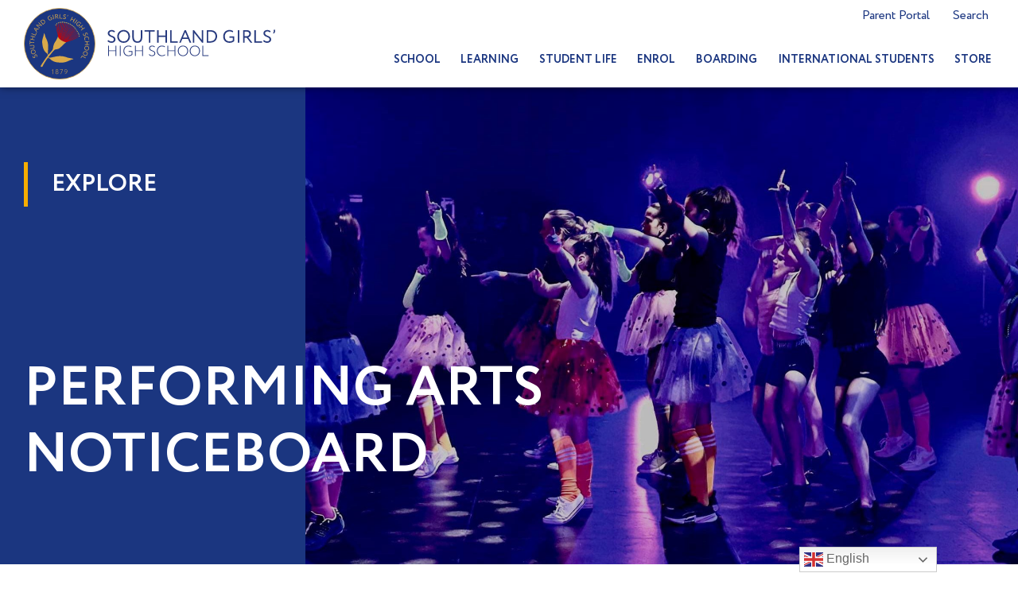

--- FILE ---
content_type: text/html; charset=UTF-8
request_url: https://www.southlandgirls.school.nz/performing-arts/moana-jr-cast-announcement/
body_size: 44543
content:
<!DOCTYPE html>
<html lang="en-NZ">
<head>
<meta charset="UTF-8">
<meta name="viewport" content="width=device-width, initial-scale=1">
	<link rel="profile" href="https://gmpg.org/xfn/11"> 
	<meta name='robots' content='index, follow, max-image-preview:large, max-snippet:-1, max-video-preview:-1' />

	<!-- This site is optimized with the Yoast SEO plugin v26.8 - https://yoast.com/product/yoast-seo-wordpress/ -->
	<title>Moana Jr. Cast Announcement! - Southland Girls&#039; High School</title>
	<link rel="canonical" href="https://www.southlandgirls.school.nz/performing-arts/moana-jr-cast-announcement/" />
	<meta property="og:locale" content="en_US" />
	<meta property="og:type" content="article" />
	<meta property="og:title" content="Moana Jr. Cast Announcement! - Southland Girls&#039; High School" />
	<meta property="og:description" content="We are so excited to announce the cast of the SGHS / SBHS Junior Production Disney&#8217;s Moana Jr. The production team is looking forward to working with this exceptionally talented cast. The show, to be held at Centrestage Theatre from 30 November &#8211; 2 December 2021, promises to be an outstandingly dynamic show. Keep an [&hellip;]" />
	<meta property="og:url" content="https://www.southlandgirls.school.nz/performing-arts/moana-jr-cast-announcement/" />
	<meta property="og:site_name" content="Southland Girls&#039; High School" />
	<meta property="article:published_time" content="2021-10-01T00:59:16+00:00" />
	<meta property="article:modified_time" content="2021-10-14T07:59:57+00:00" />
	<meta property="og:image" content="https://www.southlandgirls.school.nz/wp-content/uploads/2020/09/Moana-Junior-e1600998870113.png" />
	<meta property="og:image:width" content="750" />
	<meta property="og:image:height" content="368" />
	<meta property="og:image:type" content="image/png" />
	<meta name="author" content="Nic" />
	<meta name="twitter:card" content="summary_large_image" />
	<meta name="twitter:label1" content="Written by" />
	<meta name="twitter:data1" content="Nic" />
	<meta name="twitter:label2" content="Est. reading time" />
	<meta name="twitter:data2" content="1 minute" />
	<script type="application/ld+json" class="yoast-schema-graph">{"@context":"https://schema.org","@graph":[{"@type":"Article","@id":"https://www.southlandgirls.school.nz/performing-arts/moana-jr-cast-announcement/#article","isPartOf":{"@id":"https://www.southlandgirls.school.nz/performing-arts/moana-jr-cast-announcement/"},"author":{"name":"Nic","@id":"https://www.southlandgirls.school.nz/#/schema/person/da344e40fc2a1af5320be782c2da4c6c"},"headline":"Moana Jr. Cast Announcement!","datePublished":"2021-10-01T00:59:16+00:00","dateModified":"2021-10-14T07:59:57+00:00","mainEntityOfPage":{"@id":"https://www.southlandgirls.school.nz/performing-arts/moana-jr-cast-announcement/"},"wordCount":76,"publisher":{"@id":"https://www.southlandgirls.school.nz/#organization"},"image":{"@id":"https://www.southlandgirls.school.nz/performing-arts/moana-jr-cast-announcement/#primaryimage"},"thumbnailUrl":"https://www.facebook.com/images/emoji.php/v9/tae/1/16/1f3ad.png","articleSection":["News","Performing Arts"],"inLanguage":"en-NZ"},{"@type":"WebPage","@id":"https://www.southlandgirls.school.nz/performing-arts/moana-jr-cast-announcement/","url":"https://www.southlandgirls.school.nz/performing-arts/moana-jr-cast-announcement/","name":"Moana Jr. Cast Announcement! - Southland Girls&#039; High School","isPartOf":{"@id":"https://www.southlandgirls.school.nz/#website"},"primaryImageOfPage":{"@id":"https://www.southlandgirls.school.nz/performing-arts/moana-jr-cast-announcement/#primaryimage"},"image":{"@id":"https://www.southlandgirls.school.nz/performing-arts/moana-jr-cast-announcement/#primaryimage"},"thumbnailUrl":"https://www.facebook.com/images/emoji.php/v9/tae/1/16/1f3ad.png","datePublished":"2021-10-01T00:59:16+00:00","dateModified":"2021-10-14T07:59:57+00:00","breadcrumb":{"@id":"https://www.southlandgirls.school.nz/performing-arts/moana-jr-cast-announcement/#breadcrumb"},"inLanguage":"en-NZ","potentialAction":[{"@type":"ReadAction","target":["https://www.southlandgirls.school.nz/performing-arts/moana-jr-cast-announcement/"]}]},{"@type":"ImageObject","inLanguage":"en-NZ","@id":"https://www.southlandgirls.school.nz/performing-arts/moana-jr-cast-announcement/#primaryimage","url":"https://www.facebook.com/images/emoji.php/v9/tae/1/16/1f3ad.png","contentUrl":"https://www.facebook.com/images/emoji.php/v9/tae/1/16/1f3ad.png"},{"@type":"BreadcrumbList","@id":"https://www.southlandgirls.school.nz/performing-arts/moana-jr-cast-announcement/#breadcrumb","itemListElement":[{"@type":"ListItem","position":1,"name":"Home","item":"https://www.southlandgirls.school.nz/"},{"@type":"ListItem","position":2,"name":"Moana Jr. Cast Announcement!"}]},{"@type":"WebSite","@id":"https://www.southlandgirls.school.nz/#website","url":"https://www.southlandgirls.school.nz/","name":"Southland Girls&#039; High School","description":"","publisher":{"@id":"https://www.southlandgirls.school.nz/#organization"},"potentialAction":[{"@type":"SearchAction","target":{"@type":"EntryPoint","urlTemplate":"https://www.southlandgirls.school.nz/?s={search_term_string}"},"query-input":{"@type":"PropertyValueSpecification","valueRequired":true,"valueName":"search_term_string"}}],"inLanguage":"en-NZ"},{"@type":"Organization","@id":"https://www.southlandgirls.school.nz/#organization","name":"Southland Girls&#039; High School","url":"https://www.southlandgirls.school.nz/","logo":{"@type":"ImageObject","inLanguage":"en-NZ","@id":"https://www.southlandgirls.school.nz/#/schema/logo/image/","url":"https://www.southlandgirls.school.nz/wp-content/uploads/2020/04/SGHS_Logo_RGB-1.svg","contentUrl":"https://www.southlandgirls.school.nz/wp-content/uploads/2020/04/SGHS_Logo_RGB-1.svg","width":559,"height":559,"caption":"Southland Girls&#039; High School"},"image":{"@id":"https://www.southlandgirls.school.nz/#/schema/logo/image/"}},{"@type":"Person","@id":"https://www.southlandgirls.school.nz/#/schema/person/da344e40fc2a1af5320be782c2da4c6c","name":"Nic","image":{"@type":"ImageObject","inLanguage":"en-NZ","@id":"https://www.southlandgirls.school.nz/#/schema/person/image/","url":"https://secure.gravatar.com/avatar/afa98636cb64fdfba650968b0f6c98dbe26b646ddd2c161d791eb6ba5aeb839f?s=96&d=mm&r=g","contentUrl":"https://secure.gravatar.com/avatar/afa98636cb64fdfba650968b0f6c98dbe26b646ddd2c161d791eb6ba5aeb839f?s=96&d=mm&r=g","caption":"Nic"},"url":"https://www.southlandgirls.school.nz/author/nicola/"}]}</script>
	<!-- / Yoast SEO plugin. -->


<link rel="alternate" type="application/rss+xml" title="Southland Girls&#039; High School &raquo; Feed" href="https://www.southlandgirls.school.nz/feed/" />
<link rel="alternate" type="application/rss+xml" title="Southland Girls&#039; High School &raquo; Comments Feed" href="https://www.southlandgirls.school.nz/comments/feed/" />
<link rel="alternate" title="oEmbed (JSON)" type="application/json+oembed" href="https://www.southlandgirls.school.nz/wp-json/oembed/1.0/embed?url=https%3A%2F%2Fwww.southlandgirls.school.nz%2Fperforming-arts%2Fmoana-jr-cast-announcement%2F" />
<link rel="alternate" title="oEmbed (XML)" type="text/xml+oembed" href="https://www.southlandgirls.school.nz/wp-json/oembed/1.0/embed?url=https%3A%2F%2Fwww.southlandgirls.school.nz%2Fperforming-arts%2Fmoana-jr-cast-announcement%2F&#038;format=xml" />
<link rel="stylesheet" type="text/css" href="https://use.typekit.net/oeg1kyn.css"><style id='wp-img-auto-sizes-contain-inline-css'>
img:is([sizes=auto i],[sizes^="auto," i]){contain-intrinsic-size:3000px 1500px}
/*# sourceURL=wp-img-auto-sizes-contain-inline-css */
</style>
<link rel='stylesheet' id='wp-block-library-css' href='https://www.southlandgirls.school.nz/wp-includes/css/dist/block-library/style.min.css?ver=6.9' media='all' />
<link rel='stylesheet' id='astra-theme-css-css' href='https://www.southlandgirls.school.nz/wp-content/themes/astra/assets/css/minified/style.min.css?ver=4.11.9' media='all' />
<style id='astra-theme-css-inline-css'>
.ast-no-sidebar .entry-content .alignfull {margin-left: calc( -50vw + 50%);margin-right: calc( -50vw + 50%);max-width: 100vw;width: 100vw;}.ast-no-sidebar .entry-content .alignwide {margin-left: calc(-41vw + 50%);margin-right: calc(-41vw + 50%);max-width: unset;width: unset;}.ast-no-sidebar .entry-content .alignfull .alignfull,.ast-no-sidebar .entry-content .alignfull .alignwide,.ast-no-sidebar .entry-content .alignwide .alignfull,.ast-no-sidebar .entry-content .alignwide .alignwide,.ast-no-sidebar .entry-content .wp-block-column .alignfull,.ast-no-sidebar .entry-content .wp-block-column .alignwide{width: 100%;margin-left: auto;margin-right: auto;}.wp-block-gallery,.blocks-gallery-grid {margin: 0;}.wp-block-separator {max-width: 100px;}.wp-block-separator.is-style-wide,.wp-block-separator.is-style-dots {max-width: none;}.entry-content .has-2-columns .wp-block-column:first-child {padding-right: 10px;}.entry-content .has-2-columns .wp-block-column:last-child {padding-left: 10px;}@media (max-width: 782px) {.entry-content .wp-block-columns .wp-block-column {flex-basis: 100%;}.entry-content .has-2-columns .wp-block-column:first-child {padding-right: 0;}.entry-content .has-2-columns .wp-block-column:last-child {padding-left: 0;}}body .entry-content .wp-block-latest-posts {margin-left: 0;}body .entry-content .wp-block-latest-posts li {list-style: none;}.ast-no-sidebar .ast-container .entry-content .wp-block-latest-posts {margin-left: 0;}.ast-header-break-point .entry-content .alignwide {margin-left: auto;margin-right: auto;}.entry-content .blocks-gallery-item img {margin-bottom: auto;}.wp-block-pullquote {border-top: 4px solid #555d66;border-bottom: 4px solid #555d66;color: #40464d;}:root{--ast-post-nav-space:0;--ast-container-default-xlg-padding:6.67em;--ast-container-default-lg-padding:5.67em;--ast-container-default-slg-padding:4.34em;--ast-container-default-md-padding:3.34em;--ast-container-default-sm-padding:6.67em;--ast-container-default-xs-padding:2.4em;--ast-container-default-xxs-padding:1.4em;--ast-code-block-background:#EEEEEE;--ast-comment-inputs-background:#FAFAFA;--ast-normal-container-width:1300px;--ast-narrow-container-width:750px;--ast-blog-title-font-weight:normal;--ast-blog-meta-weight:inherit;--ast-global-color-primary:var(--ast-global-color-5);--ast-global-color-secondary:var(--ast-global-color-4);--ast-global-color-alternate-background:var(--ast-global-color-7);--ast-global-color-subtle-background:var(--ast-global-color-6);--ast-bg-style-guide:#F8FAFC;--ast-shadow-style-guide:0px 0px 4px 0 #00000057;--ast-global-dark-bg-style:#fff;--ast-global-dark-lfs:#fbfbfb;--ast-widget-bg-color:#fafafa;--ast-wc-container-head-bg-color:#fbfbfb;--ast-title-layout-bg:#eeeeee;--ast-search-border-color:#e7e7e7;--ast-lifter-hover-bg:#e6e6e6;--ast-gallery-block-color:#000;--srfm-color-input-label:var(--ast-global-color-2);}html{font-size:93.75%;}a,.page-title{color:#d00000;}body,button,input,select,textarea,.ast-button,.ast-custom-button{font-family:-apple-system,BlinkMacSystemFont,Segoe UI,Roboto,Oxygen-Sans,Ubuntu,Cantarell,Helvetica Neue,sans-serif;font-weight:inherit;font-size:15px;font-size:1rem;line-height:var(--ast-body-line-height,2em);}blockquote{color:#000000;}.ast-site-identity .site-title a{color:var(--ast-global-color-2);}.site-title{font-size:35px;font-size:2.3333333333333rem;display:block;}.site-header .site-description{font-size:15px;font-size:1rem;display:none;}.entry-title{font-size:40px;font-size:2.6666666666667rem;}.archive .ast-article-post .ast-article-inner,.blog .ast-article-post .ast-article-inner,.archive .ast-article-post .ast-article-inner:hover,.blog .ast-article-post .ast-article-inner:hover{overflow:hidden;}h1,.entry-content :where(h1){font-size:40px;font-size:2.6666666666667rem;line-height:1.4em;}h2,.entry-content :where(h2){font-size:30px;font-size:2rem;line-height:1.3em;}h3,.entry-content :where(h3){font-size:25px;font-size:1.6666666666667rem;line-height:1.3em;}h4,.entry-content :where(h4){font-size:20px;font-size:1.3333333333333rem;line-height:1.2em;}h5,.entry-content :where(h5){font-size:18px;font-size:1.2rem;line-height:1.2em;}h6,.entry-content :where(h6){font-size:15px;font-size:1rem;line-height:1.25em;}::selection{background-color:#d00000;color:#ffffff;}body,h1,h2,h3,h4,h5,h6,.entry-title a,.entry-content :where(h1,h2,h3,h4,h5,h6){color:#000000;}.tagcloud a:hover,.tagcloud a:focus,.tagcloud a.current-item{color:#ffffff;border-color:#d00000;background-color:#d00000;}input:focus,input[type="text"]:focus,input[type="email"]:focus,input[type="url"]:focus,input[type="password"]:focus,input[type="reset"]:focus,input[type="search"]:focus,textarea:focus{border-color:#d00000;}input[type="radio"]:checked,input[type=reset],input[type="checkbox"]:checked,input[type="checkbox"]:hover:checked,input[type="checkbox"]:focus:checked,input[type=range]::-webkit-slider-thumb{border-color:#d00000;background-color:#d00000;box-shadow:none;}.site-footer a:hover + .post-count,.site-footer a:focus + .post-count{background:#d00000;border-color:#d00000;}.single .nav-links .nav-previous,.single .nav-links .nav-next{color:#d00000;}.entry-meta,.entry-meta *{line-height:1.45;color:#d00000;}#cat option,.secondary .calendar_wrap thead a,.secondary .calendar_wrap thead a:visited{color:#d00000;}.secondary .calendar_wrap #today,.ast-progress-val span{background:#d00000;}.secondary a:hover + .post-count,.secondary a:focus + .post-count{background:#d00000;border-color:#d00000;}.calendar_wrap #today > a{color:#ffffff;}.page-links .page-link,.single .post-navigation a{color:#d00000;}.ast-search-menu-icon .search-form button.search-submit{padding:0 4px;}.ast-search-menu-icon form.search-form{padding-right:0;}.ast-header-search .ast-search-menu-icon.ast-dropdown-active .search-form,.ast-header-search .ast-search-menu-icon.ast-dropdown-active .search-field:focus{transition:all 0.2s;}.search-form input.search-field:focus{outline:none;}.widget-title,.widget .wp-block-heading{font-size:21px;font-size:1.4rem;color:#000000;}.ast-search-menu-icon.slide-search a:focus-visible:focus-visible,.astra-search-icon:focus-visible,#close:focus-visible,a:focus-visible,.ast-menu-toggle:focus-visible,.site .skip-link:focus-visible,.wp-block-loginout input:focus-visible,.wp-block-search.wp-block-search__button-inside .wp-block-search__inside-wrapper,.ast-header-navigation-arrow:focus-visible,.ast-orders-table__row .ast-orders-table__cell:focus-visible,a#ast-apply-coupon:focus-visible,#ast-apply-coupon:focus-visible,#close:focus-visible,.button.search-submit:focus-visible,#search_submit:focus,.normal-search:focus-visible,.ast-header-account-wrap:focus-visible,.astra-cart-drawer-close:focus,.ast-single-variation:focus,.ast-button:focus{outline-style:dotted;outline-color:inherit;outline-width:thin;}input:focus,input[type="text"]:focus,input[type="email"]:focus,input[type="url"]:focus,input[type="password"]:focus,input[type="reset"]:focus,input[type="search"]:focus,input[type="number"]:focus,textarea:focus,.wp-block-search__input:focus,[data-section="section-header-mobile-trigger"] .ast-button-wrap .ast-mobile-menu-trigger-minimal:focus,.ast-mobile-popup-drawer.active .menu-toggle-close:focus,#ast-scroll-top:focus,#coupon_code:focus,#ast-coupon-code:focus{border-style:dotted;border-color:inherit;border-width:thin;}input{outline:none;}.main-header-menu .menu-link,.ast-header-custom-item a{color:#000000;}.main-header-menu .menu-item:hover > .menu-link,.main-header-menu .menu-item:hover > .ast-menu-toggle,.main-header-menu .ast-masthead-custom-menu-items a:hover,.main-header-menu .menu-item.focus > .menu-link,.main-header-menu .menu-item.focus > .ast-menu-toggle,.main-header-menu .current-menu-item > .menu-link,.main-header-menu .current-menu-ancestor > .menu-link,.main-header-menu .current-menu-item > .ast-menu-toggle,.main-header-menu .current-menu-ancestor > .ast-menu-toggle{color:#d00000;}.header-main-layout-3 .ast-main-header-bar-alignment{margin-right:auto;}.header-main-layout-2 .site-header-section-left .ast-site-identity{text-align:left;}.ast-logo-title-inline .site-logo-img{padding-right:1em;}.site-logo-img img{ transition:all 0.2s linear;}body .ast-oembed-container *{position:absolute;top:0;width:100%;height:100%;left:0;}body .wp-block-embed-pocket-casts .ast-oembed-container *{position:unset;}.ast-header-break-point .ast-mobile-menu-buttons-minimal.menu-toggle{background:transparent;color:#d00000;}.ast-header-break-point .ast-mobile-menu-buttons-outline.menu-toggle{background:transparent;border:1px solid #d00000;color:#d00000;}.ast-header-break-point .ast-mobile-menu-buttons-fill.menu-toggle{background:#d00000;}.ast-single-post-featured-section + article {margin-top: 2em;}.site-content .ast-single-post-featured-section img {width: 100%;overflow: hidden;object-fit: cover;}.site > .ast-single-related-posts-container {margin-top: 0;}@media (min-width: 769px) {.ast-desktop .ast-container--narrow {max-width: var(--ast-narrow-container-width);margin: 0 auto;}}.ast-page-builder-template .hentry {margin: 0;}.ast-page-builder-template .site-content > .ast-container {max-width: 100%;padding: 0;}.ast-page-builder-template .site .site-content #primary {padding: 0;margin: 0;}.ast-page-builder-template .no-results {text-align: center;margin: 4em auto;}.ast-page-builder-template .ast-pagination {padding: 2em;}.ast-page-builder-template .entry-header.ast-no-title.ast-no-thumbnail {margin-top: 0;}.ast-page-builder-template .entry-header.ast-header-without-markup {margin-top: 0;margin-bottom: 0;}.ast-page-builder-template .entry-header.ast-no-title.ast-no-meta {margin-bottom: 0;}.ast-page-builder-template.single .post-navigation {padding-bottom: 2em;}.ast-page-builder-template.single-post .site-content > .ast-container {max-width: 100%;}.ast-page-builder-template .entry-header {margin-top: 4em;margin-left: auto;margin-right: auto;padding-left: 20px;padding-right: 20px;}.single.ast-page-builder-template .entry-header {padding-left: 20px;padding-right: 20px;}.ast-page-builder-template .ast-archive-description {margin: 4em auto 0;padding-left: 20px;padding-right: 20px;}.ast-page-builder-template.ast-no-sidebar .entry-content .alignwide {margin-left: 0;margin-right: 0;}.footer-adv .footer-adv-overlay{border-top-style:solid;border-top-color:#7a7a7a;}@media( max-width: 420px ) {.single .nav-links .nav-previous,.single .nav-links .nav-next {width: 100%;text-align: center;}}.wp-block-buttons.aligncenter{justify-content:center;}@media (max-width:782px){.entry-content .wp-block-columns .wp-block-column{margin-left:0px;}}.wp-block-image.aligncenter{margin-left:auto;margin-right:auto;}.wp-block-table.aligncenter{margin-left:auto;margin-right:auto;}.wp-block-buttons .wp-block-button.is-style-outline .wp-block-button__link.wp-element-button,.ast-outline-button,.wp-block-uagb-buttons-child .uagb-buttons-repeater.ast-outline-button{border-top-width:2px;border-right-width:2px;border-bottom-width:2px;border-left-width:2px;font-family:inherit;font-weight:inherit;font-size:18px;font-size:1.2rem;line-height:1em;border-top-left-radius:0px;border-top-right-radius:0px;border-bottom-right-radius:0px;border-bottom-left-radius:0px;}.wp-block-button .wp-block-button__link.wp-element-button.is-style-outline:not(.has-background),.wp-block-button.is-style-outline>.wp-block-button__link.wp-element-button:not(.has-background),.ast-outline-button{background-color:transparent;}.entry-content[data-ast-blocks-layout] > figure{margin-bottom:1em;}.elementor-widget-container .elementor-loop-container .e-loop-item[data-elementor-type="loop-item"]{width:100%;}@media (max-width:768px){.ast-separate-container #primary,.ast-separate-container #secondary{padding:1.5em 0;}#primary,#secondary{padding:1.5em 0;margin:0;}.ast-left-sidebar #content > .ast-container{display:flex;flex-direction:column-reverse;width:100%;}.ast-separate-container .ast-article-post,.ast-separate-container .ast-article-single{padding:1.5em 2.14em;}.ast-author-box img.avatar{margin:20px 0 0 0;}}@media (min-width:769px){.ast-separate-container.ast-right-sidebar #primary,.ast-separate-container.ast-left-sidebar #primary{border:0;}.search-no-results.ast-separate-container #primary{margin-bottom:4em;}}.elementor-widget-button .elementor-button{border-style:solid;text-decoration:none;border-top-width:0;border-right-width:0;border-left-width:0;border-bottom-width:0;}body .elementor-button.elementor-size-sm,body .elementor-button.elementor-size-xs,body .elementor-button.elementor-size-md,body .elementor-button.elementor-size-lg,body .elementor-button.elementor-size-xl,body .elementor-button{border-top-left-radius:0px;border-top-right-radius:0px;border-bottom-right-radius:0px;border-bottom-left-radius:0px;padding-top:16px;padding-right:20px;padding-bottom:16px;padding-left:20px;}.elementor-widget-button .elementor-button{border-color:#d00000;background-color:#d00000;}.elementor-widget-button .elementor-button:hover,.elementor-widget-button .elementor-button:focus{color:transparent;}.wp-block-button .wp-block-button__link ,.elementor-widget-button .elementor-button,.elementor-widget-button .elementor-button:visited{color:#ffffff;}.elementor-widget-button .elementor-button{font-size:18px;font-size:1.2rem;line-height:1em;text-transform:uppercase;}body .elementor-button.elementor-size-sm,body .elementor-button.elementor-size-xs,body .elementor-button.elementor-size-md,body .elementor-button.elementor-size-lg,body .elementor-button.elementor-size-xl,body .elementor-button{font-size:18px;font-size:1.2rem;}.wp-block-button .wp-block-button__link:hover,.wp-block-button .wp-block-button__link:focus{color:transparent;}.elementor-widget-heading h1.elementor-heading-title{line-height:1.4em;}.elementor-widget-heading h2.elementor-heading-title{line-height:1.3em;}.elementor-widget-heading h3.elementor-heading-title{line-height:1.3em;}.elementor-widget-heading h4.elementor-heading-title{line-height:1.2em;}.elementor-widget-heading h5.elementor-heading-title{line-height:1.2em;}.elementor-widget-heading h6.elementor-heading-title{line-height:1.25em;}.wp-block-button .wp-block-button__link{border-top-width:0;border-right-width:0;border-left-width:0;border-bottom-width:0;border-color:#d00000;background-color:#d00000;color:#ffffff;font-family:inherit;font-weight:inherit;line-height:1em;text-transform:uppercase;font-size:18px;font-size:1.2rem;border-top-left-radius:0px;border-top-right-radius:0px;border-bottom-right-radius:0px;border-bottom-left-radius:0px;padding-top:16px;padding-right:20px;padding-bottom:16px;padding-left:20px;}.menu-toggle,button,.ast-button,.ast-custom-button,.button,input#submit,input[type="button"],input[type="submit"],input[type="reset"]{border-style:solid;border-top-width:0;border-right-width:0;border-left-width:0;border-bottom-width:0;color:#ffffff;border-color:#d00000;background-color:#d00000;padding-top:16px;padding-right:20px;padding-bottom:16px;padding-left:20px;font-family:inherit;font-weight:inherit;font-size:18px;font-size:1.2rem;line-height:1em;text-transform:uppercase;border-top-left-radius:0px;border-top-right-radius:0px;border-bottom-right-radius:0px;border-bottom-left-radius:0px;}button:focus,.menu-toggle:hover,button:hover,.ast-button:hover,.ast-custom-button:hover .button:hover,.ast-custom-button:hover ,input[type=reset]:hover,input[type=reset]:focus,input#submit:hover,input#submit:focus,input[type="button"]:hover,input[type="button"]:focus,input[type="submit"]:hover,input[type="submit"]:focus{color:transparent;}@media (max-width:768px){.ast-mobile-header-stack .main-header-bar .ast-search-menu-icon{display:inline-block;}.ast-header-break-point.ast-header-custom-item-outside .ast-mobile-header-stack .main-header-bar .ast-search-icon{margin:0;}.ast-comment-avatar-wrap img{max-width:2.5em;}.ast-comment-meta{padding:0 1.8888em 1.3333em;}.ast-separate-container .ast-comment-list li.depth-1{padding:1.5em 2.14em;}.ast-separate-container .comment-respond{padding:2em 2.14em;}}@media (min-width:544px){.ast-container{max-width:100%;}}@media (max-width:544px){.ast-separate-container .ast-article-post,.ast-separate-container .ast-article-single,.ast-separate-container .comments-title,.ast-separate-container .ast-archive-description{padding:1.5em 1em;}.ast-separate-container #content .ast-container{padding-left:0.54em;padding-right:0.54em;}.ast-separate-container .ast-comment-list .bypostauthor{padding:.5em;}.ast-search-menu-icon.ast-dropdown-active .search-field{width:170px;}.site-branding img,.site-header .site-logo-img .custom-logo-link img{max-width:100%;}} #ast-mobile-header .ast-site-header-cart-li a{pointer-events:none;}@media (min-width:545px){.ast-page-builder-template .comments-area,.single.ast-page-builder-template .entry-header,.single.ast-page-builder-template .post-navigation,.single.ast-page-builder-template .ast-single-related-posts-container{max-width:1340px;margin-left:auto;margin-right:auto;}}.ast-no-sidebar.ast-separate-container .entry-content .alignfull {margin-left: -6.67em;margin-right: -6.67em;width: auto;}@media (max-width: 1200px) {.ast-no-sidebar.ast-separate-container .entry-content .alignfull {margin-left: -2.4em;margin-right: -2.4em;}}@media (max-width: 768px) {.ast-no-sidebar.ast-separate-container .entry-content .alignfull {margin-left: -2.14em;margin-right: -2.14em;}}@media (max-width: 544px) {.ast-no-sidebar.ast-separate-container .entry-content .alignfull {margin-left: -1em;margin-right: -1em;}}.ast-no-sidebar.ast-separate-container .entry-content .alignwide {margin-left: -20px;margin-right: -20px;}.ast-no-sidebar.ast-separate-container .entry-content .wp-block-column .alignfull,.ast-no-sidebar.ast-separate-container .entry-content .wp-block-column .alignwide {margin-left: auto;margin-right: auto;width: 100%;}@media (max-width:768px){.site-title{display:block;}.site-header .site-description{display:none;}h1,.entry-content :where(h1){font-size:30px;}h2,.entry-content :where(h2){font-size:25px;}h3,.entry-content :where(h3){font-size:20px;}}@media (max-width:544px){.site-title{display:block;}.site-header .site-description{display:none;}h1,.entry-content :where(h1){font-size:30px;}h2,.entry-content :where(h2){font-size:25px;}h3,.entry-content :where(h3){font-size:20px;}}@media (max-width:768px){html{font-size:85.5%;}}@media (max-width:544px){html{font-size:85.5%;}}@media (min-width:769px){.ast-container{max-width:1340px;}}@font-face {font-family: "Astra";src: url(https://www.southlandgirls.school.nz/wp-content/themes/astra/assets/fonts/astra.woff) format("woff"),url(https://www.southlandgirls.school.nz/wp-content/themes/astra/assets/fonts/astra.ttf) format("truetype"),url(https://www.southlandgirls.school.nz/wp-content/themes/astra/assets/fonts/astra.svg#astra) format("svg");font-weight: normal;font-style: normal;font-display: fallback;}@media (max-width:921px) {.main-header-bar .main-header-bar-navigation{display:none;}}.ast-desktop .main-header-menu.submenu-with-border .sub-menu,.ast-desktop .main-header-menu.submenu-with-border .astra-full-megamenu-wrapper{border-color:#d00000;}.ast-desktop .main-header-menu.submenu-with-border .sub-menu{border-top-width:2px;border-style:solid;}.ast-desktop .main-header-menu.submenu-with-border .sub-menu .sub-menu{top:-2px;}.ast-desktop .main-header-menu.submenu-with-border .sub-menu .menu-link,.ast-desktop .main-header-menu.submenu-with-border .children .menu-link{border-bottom-width:0px;border-style:solid;border-color:#eaeaea;}@media (min-width:769px){.main-header-menu .sub-menu .menu-item.ast-left-align-sub-menu:hover > .sub-menu,.main-header-menu .sub-menu .menu-item.ast-left-align-sub-menu.focus > .sub-menu{margin-left:-0px;}}.site .comments-area{padding-bottom:3em;}.ast-header-break-point.ast-header-custom-item-inside .main-header-bar .main-header-bar-navigation .ast-search-icon {display: none;}.ast-header-break-point.ast-header-custom-item-inside .main-header-bar .ast-search-menu-icon .search-form {padding: 0;display: block;overflow: hidden;}.ast-header-break-point .ast-header-custom-item .widget:last-child {margin-bottom: 1em;}.ast-header-custom-item .widget {margin: 0.5em;display: inline-block;vertical-align: middle;}.ast-header-custom-item .widget p {margin-bottom: 0;}.ast-header-custom-item .widget li {width: auto;}.ast-header-custom-item-inside .button-custom-menu-item .menu-link {display: none;}.ast-header-custom-item-inside.ast-header-break-point .button-custom-menu-item .ast-custom-button-link {display: none;}.ast-header-custom-item-inside.ast-header-break-point .button-custom-menu-item .menu-link {display: block;}.ast-header-break-point.ast-header-custom-item-outside .main-header-bar .ast-search-icon {margin-right: 1em;}.ast-header-break-point.ast-header-custom-item-inside .main-header-bar .ast-search-menu-icon .search-field,.ast-header-break-point.ast-header-custom-item-inside .main-header-bar .ast-search-menu-icon.ast-inline-search .search-field {width: 100%;padding-right: 5.5em;}.ast-header-break-point.ast-header-custom-item-inside .main-header-bar .ast-search-menu-icon .search-submit {display: block;position: absolute;height: 100%;top: 0;right: 0;padding: 0 1em;border-radius: 0;}.ast-header-break-point .ast-header-custom-item .ast-masthead-custom-menu-items {padding-left: 20px;padding-right: 20px;margin-bottom: 1em;margin-top: 1em;}.ast-header-custom-item-inside.ast-header-break-point .button-custom-menu-item {padding-left: 0;padding-right: 0;margin-top: 0;margin-bottom: 0;}.astra-icon-down_arrow::after {content: "\e900";font-family: Astra;}.astra-icon-close::after {content: "\e5cd";font-family: Astra;}.astra-icon-drag_handle::after {content: "\e25d";font-family: Astra;}.astra-icon-format_align_justify::after {content: "\e235";font-family: Astra;}.astra-icon-menu::after {content: "\e5d2";font-family: Astra;}.astra-icon-reorder::after {content: "\e8fe";font-family: Astra;}.astra-icon-search::after {content: "\e8b6";font-family: Astra;}.astra-icon-zoom_in::after {content: "\e56b";font-family: Astra;}.astra-icon-check-circle::after {content: "\e901";font-family: Astra;}.astra-icon-shopping-cart::after {content: "\f07a";font-family: Astra;}.astra-icon-shopping-bag::after {content: "\f290";font-family: Astra;}.astra-icon-shopping-basket::after {content: "\f291";font-family: Astra;}.astra-icon-circle-o::after {content: "\e903";font-family: Astra;}.astra-icon-certificate::after {content: "\e902";font-family: Astra;}blockquote {padding: 1.2em;}:root .has-ast-global-color-0-color{color:var(--ast-global-color-0);}:root .has-ast-global-color-0-background-color{background-color:var(--ast-global-color-0);}:root .wp-block-button .has-ast-global-color-0-color{color:var(--ast-global-color-0);}:root .wp-block-button .has-ast-global-color-0-background-color{background-color:var(--ast-global-color-0);}:root .has-ast-global-color-1-color{color:var(--ast-global-color-1);}:root .has-ast-global-color-1-background-color{background-color:var(--ast-global-color-1);}:root .wp-block-button .has-ast-global-color-1-color{color:var(--ast-global-color-1);}:root .wp-block-button .has-ast-global-color-1-background-color{background-color:var(--ast-global-color-1);}:root .has-ast-global-color-2-color{color:var(--ast-global-color-2);}:root .has-ast-global-color-2-background-color{background-color:var(--ast-global-color-2);}:root .wp-block-button .has-ast-global-color-2-color{color:var(--ast-global-color-2);}:root .wp-block-button .has-ast-global-color-2-background-color{background-color:var(--ast-global-color-2);}:root .has-ast-global-color-3-color{color:var(--ast-global-color-3);}:root .has-ast-global-color-3-background-color{background-color:var(--ast-global-color-3);}:root .wp-block-button .has-ast-global-color-3-color{color:var(--ast-global-color-3);}:root .wp-block-button .has-ast-global-color-3-background-color{background-color:var(--ast-global-color-3);}:root .has-ast-global-color-4-color{color:var(--ast-global-color-4);}:root .has-ast-global-color-4-background-color{background-color:var(--ast-global-color-4);}:root .wp-block-button .has-ast-global-color-4-color{color:var(--ast-global-color-4);}:root .wp-block-button .has-ast-global-color-4-background-color{background-color:var(--ast-global-color-4);}:root .has-ast-global-color-5-color{color:var(--ast-global-color-5);}:root .has-ast-global-color-5-background-color{background-color:var(--ast-global-color-5);}:root .wp-block-button .has-ast-global-color-5-color{color:var(--ast-global-color-5);}:root .wp-block-button .has-ast-global-color-5-background-color{background-color:var(--ast-global-color-5);}:root .has-ast-global-color-6-color{color:var(--ast-global-color-6);}:root .has-ast-global-color-6-background-color{background-color:var(--ast-global-color-6);}:root .wp-block-button .has-ast-global-color-6-color{color:var(--ast-global-color-6);}:root .wp-block-button .has-ast-global-color-6-background-color{background-color:var(--ast-global-color-6);}:root .has-ast-global-color-7-color{color:var(--ast-global-color-7);}:root .has-ast-global-color-7-background-color{background-color:var(--ast-global-color-7);}:root .wp-block-button .has-ast-global-color-7-color{color:var(--ast-global-color-7);}:root .wp-block-button .has-ast-global-color-7-background-color{background-color:var(--ast-global-color-7);}:root .has-ast-global-color-8-color{color:var(--ast-global-color-8);}:root .has-ast-global-color-8-background-color{background-color:var(--ast-global-color-8);}:root .wp-block-button .has-ast-global-color-8-color{color:var(--ast-global-color-8);}:root .wp-block-button .has-ast-global-color-8-background-color{background-color:var(--ast-global-color-8);}:root{--ast-global-color-0:#0170B9;--ast-global-color-1:#3a3a3a;--ast-global-color-2:#3a3a3a;--ast-global-color-3:#4B4F58;--ast-global-color-4:#F5F5F5;--ast-global-color-5:#FFFFFF;--ast-global-color-6:#E5E5E5;--ast-global-color-7:#424242;--ast-global-color-8:#000000;}:root {--ast-border-color : #dddddd;}.ast-single-entry-banner {-js-display: flex;display: flex;flex-direction: column;justify-content: center;text-align: center;position: relative;background: var(--ast-title-layout-bg);}.ast-single-entry-banner[data-banner-layout="layout-1"] {max-width: 1300px;background: inherit;padding: 20px 0;}.ast-single-entry-banner[data-banner-width-type="custom"] {margin: 0 auto;width: 100%;}.ast-single-entry-banner + .site-content .entry-header {margin-bottom: 0;}.site .ast-author-avatar {--ast-author-avatar-size: ;}a.ast-underline-text {text-decoration: underline;}.ast-container > .ast-terms-link {position: relative;display: block;}a.ast-button.ast-badge-tax {padding: 4px 8px;border-radius: 3px;font-size: inherit;}header.entry-header .entry-title{font-size:30px;font-size:2rem;}header.entry-header > *:not(:last-child){margin-bottom:10px;}.ast-archive-entry-banner {-js-display: flex;display: flex;flex-direction: column;justify-content: center;text-align: center;position: relative;background: var(--ast-title-layout-bg);}.ast-archive-entry-banner[data-banner-width-type="custom"] {margin: 0 auto;width: 100%;}.ast-archive-entry-banner[data-banner-layout="layout-1"] {background: inherit;padding: 20px 0;text-align: left;}body.archive .ast-archive-description{max-width:1300px;width:100%;text-align:left;padding-top:3em;padding-right:3em;padding-bottom:3em;padding-left:3em;}body.archive .ast-archive-description .ast-archive-title,body.archive .ast-archive-description .ast-archive-title *{font-size:40px;font-size:2.6666666666667rem;}body.archive .ast-archive-description > *:not(:last-child){margin-bottom:10px;}@media (max-width:768px){body.archive .ast-archive-description{text-align:left;}}@media (max-width:544px){body.archive .ast-archive-description{text-align:left;}}.ast-breadcrumbs .trail-browse,.ast-breadcrumbs .trail-items,.ast-breadcrumbs .trail-items li{display:inline-block;margin:0;padding:0;border:none;background:inherit;text-indent:0;text-decoration:none;}.ast-breadcrumbs .trail-browse{font-size:inherit;font-style:inherit;font-weight:inherit;color:inherit;}.ast-breadcrumbs .trail-items{list-style:none;}.trail-items li::after{padding:0 0.3em;content:"\00bb";}.trail-items li:last-of-type::after{display:none;}.elementor-posts-container [CLASS*="ast-width-"]{width:100%;}.elementor-template-full-width .ast-container{display:block;}.elementor-screen-only,.screen-reader-text,.screen-reader-text span,.ui-helper-hidden-accessible{top:0 !important;}@media (max-width:544px){.elementor-element .elementor-wc-products .woocommerce[class*="columns-"] ul.products li.product{width:auto;margin:0;}.elementor-element .woocommerce .woocommerce-result-count{float:none;}}.ast-header-break-point .main-header-bar{border-bottom-width:1px;}@media (min-width:769px){.main-header-bar{border-bottom-width:1px;}}.main-header-menu .menu-item,#astra-footer-menu .menu-item,.main-header-bar .ast-masthead-custom-menu-items{-js-display:flex;display:flex;-webkit-box-pack:center;-webkit-justify-content:center;-moz-box-pack:center;-ms-flex-pack:center;justify-content:center;-webkit-box-orient:vertical;-webkit-box-direction:normal;-webkit-flex-direction:column;-moz-box-orient:vertical;-moz-box-direction:normal;-ms-flex-direction:column;flex-direction:column;}.main-header-menu > .menu-item > .menu-link,#astra-footer-menu > .menu-item > .menu-link{height:100%;-webkit-box-align:center;-webkit-align-items:center;-moz-box-align:center;-ms-flex-align:center;align-items:center;-js-display:flex;display:flex;}.ast-primary-menu-disabled .main-header-bar .ast-masthead-custom-menu-items{flex:unset;}.main-header-menu .sub-menu .menu-item.menu-item-has-children > .menu-link:after{position:absolute;right:1em;top:50%;transform:translate(0,-50%) rotate(270deg);}.ast-header-break-point .main-header-bar .main-header-bar-navigation .page_item_has_children > .ast-menu-toggle::before,.ast-header-break-point .main-header-bar .main-header-bar-navigation .menu-item-has-children > .ast-menu-toggle::before,.ast-mobile-popup-drawer .main-header-bar-navigation .menu-item-has-children>.ast-menu-toggle::before,.ast-header-break-point .ast-mobile-header-wrap .main-header-bar-navigation .menu-item-has-children > .ast-menu-toggle::before{font-weight:bold;content:"\e900";font-family:Astra;text-decoration:inherit;display:inline-block;}.ast-header-break-point .main-navigation ul.sub-menu .menu-item .menu-link:before{content:"\e900";font-family:Astra;font-size:.65em;text-decoration:inherit;display:inline-block;transform:translate(0,-2px) rotateZ(270deg);margin-right:5px;}.widget_search .search-form:after{font-family:Astra;font-size:1.2em;font-weight:normal;content:"\e8b6";position:absolute;top:50%;right:15px;transform:translate(0,-50%);}.astra-search-icon::before{content:"\e8b6";font-family:Astra;font-style:normal;font-weight:normal;text-decoration:inherit;text-align:center;-webkit-font-smoothing:antialiased;-moz-osx-font-smoothing:grayscale;z-index:3;}.main-header-bar .main-header-bar-navigation .page_item_has_children > a:after,.main-header-bar .main-header-bar-navigation .menu-item-has-children > a:after,.menu-item-has-children .ast-header-navigation-arrow:after{content:"\e900";display:inline-block;font-family:Astra;font-size:.6rem;font-weight:bold;text-rendering:auto;-webkit-font-smoothing:antialiased;-moz-osx-font-smoothing:grayscale;margin-left:10px;line-height:normal;}.menu-item-has-children .sub-menu .ast-header-navigation-arrow:after{margin-left:0;}.ast-mobile-popup-drawer .main-header-bar-navigation .ast-submenu-expanded>.ast-menu-toggle::before{transform:rotateX(180deg);}.ast-header-break-point .main-header-bar-navigation .menu-item-has-children > .menu-link:after{display:none;}@media (min-width:769px){.ast-builder-menu .main-navigation > ul > li:last-child a{margin-right:0;}}.ast-separate-container .ast-article-inner{background-color:transparent;background-image:none;}.ast-separate-container .ast-article-post{background-color:var(--ast-global-color-5);}@media (max-width:768px){.ast-separate-container .ast-article-post{background-color:var(--ast-global-color-5);}}@media (max-width:544px){.ast-separate-container .ast-article-post{background-color:var(--ast-global-color-5);}}.ast-separate-container .ast-article-single:not(.ast-related-post),.ast-separate-container .error-404,.ast-separate-container .no-results,.single.ast-separate-container.ast-author-meta,.ast-separate-container .related-posts-title-wrapper,.ast-separate-container .comments-count-wrapper,.ast-box-layout.ast-plain-container .site-content,.ast-padded-layout.ast-plain-container .site-content,.ast-separate-container .ast-archive-description,.ast-separate-container .comments-area .comment-respond,.ast-separate-container .comments-area .ast-comment-list li,.ast-separate-container .comments-area .comments-title{background-color:var(--ast-global-color-5);}@media (max-width:768px){.ast-separate-container .ast-article-single:not(.ast-related-post),.ast-separate-container .error-404,.ast-separate-container .no-results,.single.ast-separate-container.ast-author-meta,.ast-separate-container .related-posts-title-wrapper,.ast-separate-container .comments-count-wrapper,.ast-box-layout.ast-plain-container .site-content,.ast-padded-layout.ast-plain-container .site-content,.ast-separate-container .ast-archive-description{background-color:var(--ast-global-color-5);}}@media (max-width:544px){.ast-separate-container .ast-article-single:not(.ast-related-post),.ast-separate-container .error-404,.ast-separate-container .no-results,.single.ast-separate-container.ast-author-meta,.ast-separate-container .related-posts-title-wrapper,.ast-separate-container .comments-count-wrapper,.ast-box-layout.ast-plain-container .site-content,.ast-padded-layout.ast-plain-container .site-content,.ast-separate-container .ast-archive-description{background-color:var(--ast-global-color-5);}}.ast-separate-container.ast-two-container #secondary .widget{background-color:var(--ast-global-color-5);}@media (max-width:768px){.ast-separate-container.ast-two-container #secondary .widget{background-color:var(--ast-global-color-5);}}@media (max-width:544px){.ast-separate-container.ast-two-container #secondary .widget{background-color:var(--ast-global-color-5);}}:root{--e-global-color-astglobalcolor0:#0170B9;--e-global-color-astglobalcolor1:#3a3a3a;--e-global-color-astglobalcolor2:#3a3a3a;--e-global-color-astglobalcolor3:#4B4F58;--e-global-color-astglobalcolor4:#F5F5F5;--e-global-color-astglobalcolor5:#FFFFFF;--e-global-color-astglobalcolor6:#E5E5E5;--e-global-color-astglobalcolor7:#424242;--e-global-color-astglobalcolor8:#000000;}.ast-desktop .astra-menu-animation-slide-up>.menu-item>.astra-full-megamenu-wrapper,.ast-desktop .astra-menu-animation-slide-up>.menu-item>.sub-menu,.ast-desktop .astra-menu-animation-slide-up>.menu-item>.sub-menu .sub-menu{opacity:0;visibility:hidden;transform:translateY(.5em);transition:visibility .2s ease,transform .2s ease}.ast-desktop .astra-menu-animation-slide-up>.menu-item .menu-item.focus>.sub-menu,.ast-desktop .astra-menu-animation-slide-up>.menu-item .menu-item:hover>.sub-menu,.ast-desktop .astra-menu-animation-slide-up>.menu-item.focus>.astra-full-megamenu-wrapper,.ast-desktop .astra-menu-animation-slide-up>.menu-item.focus>.sub-menu,.ast-desktop .astra-menu-animation-slide-up>.menu-item:hover>.astra-full-megamenu-wrapper,.ast-desktop .astra-menu-animation-slide-up>.menu-item:hover>.sub-menu{opacity:1;visibility:visible;transform:translateY(0);transition:opacity .2s ease,visibility .2s ease,transform .2s ease}.ast-desktop .astra-menu-animation-slide-up>.full-width-mega.menu-item.focus>.astra-full-megamenu-wrapper,.ast-desktop .astra-menu-animation-slide-up>.full-width-mega.menu-item:hover>.astra-full-megamenu-wrapper{-js-display:flex;display:flex}.ast-desktop .astra-menu-animation-slide-down>.menu-item>.astra-full-megamenu-wrapper,.ast-desktop .astra-menu-animation-slide-down>.menu-item>.sub-menu,.ast-desktop .astra-menu-animation-slide-down>.menu-item>.sub-menu .sub-menu{opacity:0;visibility:hidden;transform:translateY(-.5em);transition:visibility .2s ease,transform .2s ease}.ast-desktop .astra-menu-animation-slide-down>.menu-item .menu-item.focus>.sub-menu,.ast-desktop .astra-menu-animation-slide-down>.menu-item .menu-item:hover>.sub-menu,.ast-desktop .astra-menu-animation-slide-down>.menu-item.focus>.astra-full-megamenu-wrapper,.ast-desktop .astra-menu-animation-slide-down>.menu-item.focus>.sub-menu,.ast-desktop .astra-menu-animation-slide-down>.menu-item:hover>.astra-full-megamenu-wrapper,.ast-desktop .astra-menu-animation-slide-down>.menu-item:hover>.sub-menu{opacity:1;visibility:visible;transform:translateY(0);transition:opacity .2s ease,visibility .2s ease,transform .2s ease}.ast-desktop .astra-menu-animation-slide-down>.full-width-mega.menu-item.focus>.astra-full-megamenu-wrapper,.ast-desktop .astra-menu-animation-slide-down>.full-width-mega.menu-item:hover>.astra-full-megamenu-wrapper{-js-display:flex;display:flex}.ast-desktop .astra-menu-animation-fade>.menu-item>.astra-full-megamenu-wrapper,.ast-desktop .astra-menu-animation-fade>.menu-item>.sub-menu,.ast-desktop .astra-menu-animation-fade>.menu-item>.sub-menu .sub-menu{opacity:0;visibility:hidden;transition:opacity ease-in-out .3s}.ast-desktop .astra-menu-animation-fade>.menu-item .menu-item.focus>.sub-menu,.ast-desktop .astra-menu-animation-fade>.menu-item .menu-item:hover>.sub-menu,.ast-desktop .astra-menu-animation-fade>.menu-item.focus>.astra-full-megamenu-wrapper,.ast-desktop .astra-menu-animation-fade>.menu-item.focus>.sub-menu,.ast-desktop .astra-menu-animation-fade>.menu-item:hover>.astra-full-megamenu-wrapper,.ast-desktop .astra-menu-animation-fade>.menu-item:hover>.sub-menu{opacity:1;visibility:visible;transition:opacity ease-in-out .3s}.ast-desktop .astra-menu-animation-fade>.full-width-mega.menu-item.focus>.astra-full-megamenu-wrapper,.ast-desktop .astra-menu-animation-fade>.full-width-mega.menu-item:hover>.astra-full-megamenu-wrapper{-js-display:flex;display:flex}.ast-desktop .menu-item.ast-menu-hover>.sub-menu.toggled-on{opacity:1;visibility:visible}
/*# sourceURL=astra-theme-css-inline-css */
</style>
<style id='wp-emoji-styles-inline-css'>

	img.wp-smiley, img.emoji {
		display: inline !important;
		border: none !important;
		box-shadow: none !important;
		height: 1em !important;
		width: 1em !important;
		margin: 0 0.07em !important;
		vertical-align: -0.1em !important;
		background: none !important;
		padding: 0 !important;
	}
/*# sourceURL=wp-emoji-styles-inline-css */
</style>
<style id='global-styles-inline-css'>
:root{--wp--preset--aspect-ratio--square: 1;--wp--preset--aspect-ratio--4-3: 4/3;--wp--preset--aspect-ratio--3-4: 3/4;--wp--preset--aspect-ratio--3-2: 3/2;--wp--preset--aspect-ratio--2-3: 2/3;--wp--preset--aspect-ratio--16-9: 16/9;--wp--preset--aspect-ratio--9-16: 9/16;--wp--preset--color--black: #000000;--wp--preset--color--cyan-bluish-gray: #abb8c3;--wp--preset--color--white: #ffffff;--wp--preset--color--pale-pink: #f78da7;--wp--preset--color--vivid-red: #cf2e2e;--wp--preset--color--luminous-vivid-orange: #ff6900;--wp--preset--color--luminous-vivid-amber: #fcb900;--wp--preset--color--light-green-cyan: #7bdcb5;--wp--preset--color--vivid-green-cyan: #00d084;--wp--preset--color--pale-cyan-blue: #8ed1fc;--wp--preset--color--vivid-cyan-blue: #0693e3;--wp--preset--color--vivid-purple: #9b51e0;--wp--preset--color--ast-global-color-0: var(--ast-global-color-0);--wp--preset--color--ast-global-color-1: var(--ast-global-color-1);--wp--preset--color--ast-global-color-2: var(--ast-global-color-2);--wp--preset--color--ast-global-color-3: var(--ast-global-color-3);--wp--preset--color--ast-global-color-4: var(--ast-global-color-4);--wp--preset--color--ast-global-color-5: var(--ast-global-color-5);--wp--preset--color--ast-global-color-6: var(--ast-global-color-6);--wp--preset--color--ast-global-color-7: var(--ast-global-color-7);--wp--preset--color--ast-global-color-8: var(--ast-global-color-8);--wp--preset--gradient--vivid-cyan-blue-to-vivid-purple: linear-gradient(135deg,rgb(6,147,227) 0%,rgb(155,81,224) 100%);--wp--preset--gradient--light-green-cyan-to-vivid-green-cyan: linear-gradient(135deg,rgb(122,220,180) 0%,rgb(0,208,130) 100%);--wp--preset--gradient--luminous-vivid-amber-to-luminous-vivid-orange: linear-gradient(135deg,rgb(252,185,0) 0%,rgb(255,105,0) 100%);--wp--preset--gradient--luminous-vivid-orange-to-vivid-red: linear-gradient(135deg,rgb(255,105,0) 0%,rgb(207,46,46) 100%);--wp--preset--gradient--very-light-gray-to-cyan-bluish-gray: linear-gradient(135deg,rgb(238,238,238) 0%,rgb(169,184,195) 100%);--wp--preset--gradient--cool-to-warm-spectrum: linear-gradient(135deg,rgb(74,234,220) 0%,rgb(151,120,209) 20%,rgb(207,42,186) 40%,rgb(238,44,130) 60%,rgb(251,105,98) 80%,rgb(254,248,76) 100%);--wp--preset--gradient--blush-light-purple: linear-gradient(135deg,rgb(255,206,236) 0%,rgb(152,150,240) 100%);--wp--preset--gradient--blush-bordeaux: linear-gradient(135deg,rgb(254,205,165) 0%,rgb(254,45,45) 50%,rgb(107,0,62) 100%);--wp--preset--gradient--luminous-dusk: linear-gradient(135deg,rgb(255,203,112) 0%,rgb(199,81,192) 50%,rgb(65,88,208) 100%);--wp--preset--gradient--pale-ocean: linear-gradient(135deg,rgb(255,245,203) 0%,rgb(182,227,212) 50%,rgb(51,167,181) 100%);--wp--preset--gradient--electric-grass: linear-gradient(135deg,rgb(202,248,128) 0%,rgb(113,206,126) 100%);--wp--preset--gradient--midnight: linear-gradient(135deg,rgb(2,3,129) 0%,rgb(40,116,252) 100%);--wp--preset--font-size--small: 13px;--wp--preset--font-size--medium: 20px;--wp--preset--font-size--large: 36px;--wp--preset--font-size--x-large: 42px;--wp--preset--spacing--20: 0.44rem;--wp--preset--spacing--30: 0.67rem;--wp--preset--spacing--40: 1rem;--wp--preset--spacing--50: 1.5rem;--wp--preset--spacing--60: 2.25rem;--wp--preset--spacing--70: 3.38rem;--wp--preset--spacing--80: 5.06rem;--wp--preset--shadow--natural: 6px 6px 9px rgba(0, 0, 0, 0.2);--wp--preset--shadow--deep: 12px 12px 50px rgba(0, 0, 0, 0.4);--wp--preset--shadow--sharp: 6px 6px 0px rgba(0, 0, 0, 0.2);--wp--preset--shadow--outlined: 6px 6px 0px -3px rgb(255, 255, 255), 6px 6px rgb(0, 0, 0);--wp--preset--shadow--crisp: 6px 6px 0px rgb(0, 0, 0);}:root { --wp--style--global--content-size: var(--wp--custom--ast-content-width-size);--wp--style--global--wide-size: var(--wp--custom--ast-wide-width-size); }:where(body) { margin: 0; }.wp-site-blocks > .alignleft { float: left; margin-right: 2em; }.wp-site-blocks > .alignright { float: right; margin-left: 2em; }.wp-site-blocks > .aligncenter { justify-content: center; margin-left: auto; margin-right: auto; }:where(.wp-site-blocks) > * { margin-block-start: 24px; margin-block-end: 0; }:where(.wp-site-blocks) > :first-child { margin-block-start: 0; }:where(.wp-site-blocks) > :last-child { margin-block-end: 0; }:root { --wp--style--block-gap: 24px; }:root :where(.is-layout-flow) > :first-child{margin-block-start: 0;}:root :where(.is-layout-flow) > :last-child{margin-block-end: 0;}:root :where(.is-layout-flow) > *{margin-block-start: 24px;margin-block-end: 0;}:root :where(.is-layout-constrained) > :first-child{margin-block-start: 0;}:root :where(.is-layout-constrained) > :last-child{margin-block-end: 0;}:root :where(.is-layout-constrained) > *{margin-block-start: 24px;margin-block-end: 0;}:root :where(.is-layout-flex){gap: 24px;}:root :where(.is-layout-grid){gap: 24px;}.is-layout-flow > .alignleft{float: left;margin-inline-start: 0;margin-inline-end: 2em;}.is-layout-flow > .alignright{float: right;margin-inline-start: 2em;margin-inline-end: 0;}.is-layout-flow > .aligncenter{margin-left: auto !important;margin-right: auto !important;}.is-layout-constrained > .alignleft{float: left;margin-inline-start: 0;margin-inline-end: 2em;}.is-layout-constrained > .alignright{float: right;margin-inline-start: 2em;margin-inline-end: 0;}.is-layout-constrained > .aligncenter{margin-left: auto !important;margin-right: auto !important;}.is-layout-constrained > :where(:not(.alignleft):not(.alignright):not(.alignfull)){max-width: var(--wp--style--global--content-size);margin-left: auto !important;margin-right: auto !important;}.is-layout-constrained > .alignwide{max-width: var(--wp--style--global--wide-size);}body .is-layout-flex{display: flex;}.is-layout-flex{flex-wrap: wrap;align-items: center;}.is-layout-flex > :is(*, div){margin: 0;}body .is-layout-grid{display: grid;}.is-layout-grid > :is(*, div){margin: 0;}body{padding-top: 0px;padding-right: 0px;padding-bottom: 0px;padding-left: 0px;}a:where(:not(.wp-element-button)){text-decoration: none;}:root :where(.wp-element-button, .wp-block-button__link){background-color: #32373c;border-width: 0;color: #fff;font-family: inherit;font-size: inherit;font-style: inherit;font-weight: inherit;letter-spacing: inherit;line-height: inherit;padding-top: calc(0.667em + 2px);padding-right: calc(1.333em + 2px);padding-bottom: calc(0.667em + 2px);padding-left: calc(1.333em + 2px);text-decoration: none;text-transform: inherit;}.has-black-color{color: var(--wp--preset--color--black) !important;}.has-cyan-bluish-gray-color{color: var(--wp--preset--color--cyan-bluish-gray) !important;}.has-white-color{color: var(--wp--preset--color--white) !important;}.has-pale-pink-color{color: var(--wp--preset--color--pale-pink) !important;}.has-vivid-red-color{color: var(--wp--preset--color--vivid-red) !important;}.has-luminous-vivid-orange-color{color: var(--wp--preset--color--luminous-vivid-orange) !important;}.has-luminous-vivid-amber-color{color: var(--wp--preset--color--luminous-vivid-amber) !important;}.has-light-green-cyan-color{color: var(--wp--preset--color--light-green-cyan) !important;}.has-vivid-green-cyan-color{color: var(--wp--preset--color--vivid-green-cyan) !important;}.has-pale-cyan-blue-color{color: var(--wp--preset--color--pale-cyan-blue) !important;}.has-vivid-cyan-blue-color{color: var(--wp--preset--color--vivid-cyan-blue) !important;}.has-vivid-purple-color{color: var(--wp--preset--color--vivid-purple) !important;}.has-ast-global-color-0-color{color: var(--wp--preset--color--ast-global-color-0) !important;}.has-ast-global-color-1-color{color: var(--wp--preset--color--ast-global-color-1) !important;}.has-ast-global-color-2-color{color: var(--wp--preset--color--ast-global-color-2) !important;}.has-ast-global-color-3-color{color: var(--wp--preset--color--ast-global-color-3) !important;}.has-ast-global-color-4-color{color: var(--wp--preset--color--ast-global-color-4) !important;}.has-ast-global-color-5-color{color: var(--wp--preset--color--ast-global-color-5) !important;}.has-ast-global-color-6-color{color: var(--wp--preset--color--ast-global-color-6) !important;}.has-ast-global-color-7-color{color: var(--wp--preset--color--ast-global-color-7) !important;}.has-ast-global-color-8-color{color: var(--wp--preset--color--ast-global-color-8) !important;}.has-black-background-color{background-color: var(--wp--preset--color--black) !important;}.has-cyan-bluish-gray-background-color{background-color: var(--wp--preset--color--cyan-bluish-gray) !important;}.has-white-background-color{background-color: var(--wp--preset--color--white) !important;}.has-pale-pink-background-color{background-color: var(--wp--preset--color--pale-pink) !important;}.has-vivid-red-background-color{background-color: var(--wp--preset--color--vivid-red) !important;}.has-luminous-vivid-orange-background-color{background-color: var(--wp--preset--color--luminous-vivid-orange) !important;}.has-luminous-vivid-amber-background-color{background-color: var(--wp--preset--color--luminous-vivid-amber) !important;}.has-light-green-cyan-background-color{background-color: var(--wp--preset--color--light-green-cyan) !important;}.has-vivid-green-cyan-background-color{background-color: var(--wp--preset--color--vivid-green-cyan) !important;}.has-pale-cyan-blue-background-color{background-color: var(--wp--preset--color--pale-cyan-blue) !important;}.has-vivid-cyan-blue-background-color{background-color: var(--wp--preset--color--vivid-cyan-blue) !important;}.has-vivid-purple-background-color{background-color: var(--wp--preset--color--vivid-purple) !important;}.has-ast-global-color-0-background-color{background-color: var(--wp--preset--color--ast-global-color-0) !important;}.has-ast-global-color-1-background-color{background-color: var(--wp--preset--color--ast-global-color-1) !important;}.has-ast-global-color-2-background-color{background-color: var(--wp--preset--color--ast-global-color-2) !important;}.has-ast-global-color-3-background-color{background-color: var(--wp--preset--color--ast-global-color-3) !important;}.has-ast-global-color-4-background-color{background-color: var(--wp--preset--color--ast-global-color-4) !important;}.has-ast-global-color-5-background-color{background-color: var(--wp--preset--color--ast-global-color-5) !important;}.has-ast-global-color-6-background-color{background-color: var(--wp--preset--color--ast-global-color-6) !important;}.has-ast-global-color-7-background-color{background-color: var(--wp--preset--color--ast-global-color-7) !important;}.has-ast-global-color-8-background-color{background-color: var(--wp--preset--color--ast-global-color-8) !important;}.has-black-border-color{border-color: var(--wp--preset--color--black) !important;}.has-cyan-bluish-gray-border-color{border-color: var(--wp--preset--color--cyan-bluish-gray) !important;}.has-white-border-color{border-color: var(--wp--preset--color--white) !important;}.has-pale-pink-border-color{border-color: var(--wp--preset--color--pale-pink) !important;}.has-vivid-red-border-color{border-color: var(--wp--preset--color--vivid-red) !important;}.has-luminous-vivid-orange-border-color{border-color: var(--wp--preset--color--luminous-vivid-orange) !important;}.has-luminous-vivid-amber-border-color{border-color: var(--wp--preset--color--luminous-vivid-amber) !important;}.has-light-green-cyan-border-color{border-color: var(--wp--preset--color--light-green-cyan) !important;}.has-vivid-green-cyan-border-color{border-color: var(--wp--preset--color--vivid-green-cyan) !important;}.has-pale-cyan-blue-border-color{border-color: var(--wp--preset--color--pale-cyan-blue) !important;}.has-vivid-cyan-blue-border-color{border-color: var(--wp--preset--color--vivid-cyan-blue) !important;}.has-vivid-purple-border-color{border-color: var(--wp--preset--color--vivid-purple) !important;}.has-ast-global-color-0-border-color{border-color: var(--wp--preset--color--ast-global-color-0) !important;}.has-ast-global-color-1-border-color{border-color: var(--wp--preset--color--ast-global-color-1) !important;}.has-ast-global-color-2-border-color{border-color: var(--wp--preset--color--ast-global-color-2) !important;}.has-ast-global-color-3-border-color{border-color: var(--wp--preset--color--ast-global-color-3) !important;}.has-ast-global-color-4-border-color{border-color: var(--wp--preset--color--ast-global-color-4) !important;}.has-ast-global-color-5-border-color{border-color: var(--wp--preset--color--ast-global-color-5) !important;}.has-ast-global-color-6-border-color{border-color: var(--wp--preset--color--ast-global-color-6) !important;}.has-ast-global-color-7-border-color{border-color: var(--wp--preset--color--ast-global-color-7) !important;}.has-ast-global-color-8-border-color{border-color: var(--wp--preset--color--ast-global-color-8) !important;}.has-vivid-cyan-blue-to-vivid-purple-gradient-background{background: var(--wp--preset--gradient--vivid-cyan-blue-to-vivid-purple) !important;}.has-light-green-cyan-to-vivid-green-cyan-gradient-background{background: var(--wp--preset--gradient--light-green-cyan-to-vivid-green-cyan) !important;}.has-luminous-vivid-amber-to-luminous-vivid-orange-gradient-background{background: var(--wp--preset--gradient--luminous-vivid-amber-to-luminous-vivid-orange) !important;}.has-luminous-vivid-orange-to-vivid-red-gradient-background{background: var(--wp--preset--gradient--luminous-vivid-orange-to-vivid-red) !important;}.has-very-light-gray-to-cyan-bluish-gray-gradient-background{background: var(--wp--preset--gradient--very-light-gray-to-cyan-bluish-gray) !important;}.has-cool-to-warm-spectrum-gradient-background{background: var(--wp--preset--gradient--cool-to-warm-spectrum) !important;}.has-blush-light-purple-gradient-background{background: var(--wp--preset--gradient--blush-light-purple) !important;}.has-blush-bordeaux-gradient-background{background: var(--wp--preset--gradient--blush-bordeaux) !important;}.has-luminous-dusk-gradient-background{background: var(--wp--preset--gradient--luminous-dusk) !important;}.has-pale-ocean-gradient-background{background: var(--wp--preset--gradient--pale-ocean) !important;}.has-electric-grass-gradient-background{background: var(--wp--preset--gradient--electric-grass) !important;}.has-midnight-gradient-background{background: var(--wp--preset--gradient--midnight) !important;}.has-small-font-size{font-size: var(--wp--preset--font-size--small) !important;}.has-medium-font-size{font-size: var(--wp--preset--font-size--medium) !important;}.has-large-font-size{font-size: var(--wp--preset--font-size--large) !important;}.has-x-large-font-size{font-size: var(--wp--preset--font-size--x-large) !important;}
:root :where(.wp-block-pullquote){font-size: 1.5em;line-height: 1.6;}
/*# sourceURL=global-styles-inline-css */
</style>
<link rel='stylesheet' id='astra-addon-css-css' href='https://www.southlandgirls.school.nz/wp-content/uploads/astra-addon/astra-addon-6974c421558227-58435546.css?ver=4.12.1' media='all' />
<style id='astra-addon-css-inline-css'>
@media (min-width:769px){.ast-hide-display-device-desktop{display:none;}[class^="astra-advanced-hook-"] .wp-block-query .wp-block-post-template .wp-block-post{width:100%;}}@media (min-width:545px) and (max-width:768px){.ast-hide-display-device-tablet{display:none;}}@media (max-width:544px){.ast-hide-display-device-mobile{display:none;}}.ast-search-box.header-cover #close::before,.ast-search-box.full-screen #close::before{font-family:Astra;content:"\e5cd";display:inline-block;transition:transform .3s ease-in-out;}.site-header .ast-inline-search.ast-search-menu-icon .search-field {width: auto;}
/*# sourceURL=astra-addon-css-inline-css */
</style>
<link rel='stylesheet' id='e-sticky-css' href='https://www.southlandgirls.school.nz/wp-content/plugins/elementor-pro/assets/css/modules/sticky.min.css?ver=3.34.0' media='all' />
<link rel='stylesheet' id='elementor-frontend-css' href='https://www.southlandgirls.school.nz/wp-content/plugins/elementor/assets/css/frontend.min.css?ver=3.34.4' media='all' />
<link rel='stylesheet' id='widget-image-css' href='https://www.southlandgirls.school.nz/wp-content/plugins/elementor/assets/css/widget-image.min.css?ver=3.34.4' media='all' />
<link rel='stylesheet' id='widget-heading-css' href='https://www.southlandgirls.school.nz/wp-content/plugins/elementor/assets/css/widget-heading.min.css?ver=3.34.4' media='all' />
<link rel='stylesheet' id='widget-social-icons-css' href='https://www.southlandgirls.school.nz/wp-content/plugins/elementor/assets/css/widget-social-icons.min.css?ver=3.34.4' media='all' />
<link rel='stylesheet' id='e-apple-webkit-css' href='https://www.southlandgirls.school.nz/wp-content/plugins/elementor/assets/css/conditionals/apple-webkit.min.css?ver=3.34.4' media='all' />
<link rel='stylesheet' id='widget-icon-list-css' href='https://www.southlandgirls.school.nz/wp-content/plugins/elementor/assets/css/widget-icon-list.min.css?ver=3.34.4' media='all' />
<link rel='stylesheet' id='widget-post-info-css' href='https://www.southlandgirls.school.nz/wp-content/plugins/elementor-pro/assets/css/widget-post-info.min.css?ver=3.34.0' media='all' />
<link rel='stylesheet' id='elementor-icons-shared-0-css' href='https://www.southlandgirls.school.nz/wp-content/plugins/elementor/assets/lib/font-awesome/css/fontawesome.min.css?ver=5.15.3' media='all' />
<link rel='stylesheet' id='elementor-icons-fa-regular-css' href='https://www.southlandgirls.school.nz/wp-content/plugins/elementor/assets/lib/font-awesome/css/regular.min.css?ver=5.15.3' media='all' />
<link rel='stylesheet' id='elementor-icons-fa-solid-css' href='https://www.southlandgirls.school.nz/wp-content/plugins/elementor/assets/lib/font-awesome/css/solid.min.css?ver=5.15.3' media='all' />
<link rel='stylesheet' id='widget-post-navigation-css' href='https://www.southlandgirls.school.nz/wp-content/plugins/elementor-pro/assets/css/widget-post-navigation.min.css?ver=3.34.0' media='all' />
<link rel='stylesheet' id='e-popup-css' href='https://www.southlandgirls.school.nz/wp-content/plugins/elementor-pro/assets/css/conditionals/popup.min.css?ver=3.34.0' media='all' />
<link rel='stylesheet' id='widget-icon-box-css' href='https://www.southlandgirls.school.nz/wp-content/plugins/elementor/assets/css/widget-icon-box.min.css?ver=3.34.4' media='all' />
<link rel='stylesheet' id='widget-video-css' href='https://www.southlandgirls.school.nz/wp-content/plugins/elementor/assets/css/widget-video.min.css?ver=3.34.4' media='all' />
<link rel='stylesheet' id='widget-search-form-css' href='https://www.southlandgirls.school.nz/wp-content/plugins/elementor-pro/assets/css/widget-search-form.min.css?ver=3.34.0' media='all' />
<link rel='stylesheet' id='e-animation-fadeInRight-css' href='https://www.southlandgirls.school.nz/wp-content/plugins/elementor/assets/lib/animations/styles/fadeInRight.min.css?ver=3.34.4' media='all' />
<link rel='stylesheet' id='e-animation-fadeInLeft-css' href='https://www.southlandgirls.school.nz/wp-content/plugins/elementor/assets/lib/animations/styles/fadeInLeft.min.css?ver=3.34.4' media='all' />
<link rel='stylesheet' id='elementor-icons-css' href='https://www.southlandgirls.school.nz/wp-content/plugins/elementor/assets/lib/eicons/css/elementor-icons.min.css?ver=5.46.0' media='all' />
<link rel='stylesheet' id='elementor-post-11-css' href='https://www.southlandgirls.school.nz/wp-content/uploads/elementor/css/post-11.css?ver=1769864968' media='all' />
<link rel='stylesheet' id='ooohboi-steroids-styles-css' href='https://www.southlandgirls.school.nz/wp-content/plugins/ooohboi-steroids-for-elementor/assets/css/main.css?ver=2.1.2426082023' media='all' />
<link rel='stylesheet' id='uael-frontend-css' href='https://www.southlandgirls.school.nz/wp-content/plugins/ultimate-elementor/assets/min-css/uael-frontend.min.css?ver=1.42.3' media='all' />
<link rel='stylesheet' id='uael-teammember-social-icons-css' href='https://www.southlandgirls.school.nz/wp-content/plugins/elementor/assets/css/widget-social-icons.min.css?ver=3.24.0' media='all' />
<link rel='stylesheet' id='uael-social-share-icons-brands-css' href='https://www.southlandgirls.school.nz/wp-content/plugins/elementor/assets/lib/font-awesome/css/brands.css?ver=5.15.3' media='all' />
<link rel='stylesheet' id='uael-social-share-icons-fontawesome-css' href='https://www.southlandgirls.school.nz/wp-content/plugins/elementor/assets/lib/font-awesome/css/fontawesome.css?ver=5.15.3' media='all' />
<link rel='stylesheet' id='uael-nav-menu-icons-css' href='https://www.southlandgirls.school.nz/wp-content/plugins/elementor/assets/lib/font-awesome/css/solid.css?ver=5.15.3' media='all' />
<link rel='stylesheet' id='namogo-icons-css' href='https://www.southlandgirls.school.nz/wp-content/plugins/elementor-extras/assets/lib/nicons/css/nicons.css?ver=2.2.51' media='all' />
<link rel='stylesheet' id='elementor-extras-frontend-css' href='https://www.southlandgirls.school.nz/wp-content/plugins/elementor-extras/assets/css/frontend.min.css?ver=2.2.51' media='all' />
<link rel='stylesheet' id='elementor-post-12373-css' href='https://www.southlandgirls.school.nz/wp-content/uploads/elementor/css/post-12373.css?ver=1769864968' media='all' />
<link rel='stylesheet' id='elementor-post-1472-css' href='https://www.southlandgirls.school.nz/wp-content/uploads/elementor/css/post-1472.css?ver=1769864968' media='all' />
<link rel='stylesheet' id='elementor-post-4948-css' href='https://www.southlandgirls.school.nz/wp-content/uploads/elementor/css/post-4948.css?ver=1769865885' media='all' />
<link rel='stylesheet' id='elementor-post-23663-css' href='https://www.southlandgirls.school.nz/wp-content/uploads/elementor/css/post-23663.css?ver=1769864968' media='all' />
<link rel='stylesheet' id='elementor-post-19164-css' href='https://www.southlandgirls.school.nz/wp-content/uploads/elementor/css/post-19164.css?ver=1769864968' media='all' />
<link rel='stylesheet' id='elementor-post-18529-css' href='https://www.southlandgirls.school.nz/wp-content/uploads/elementor/css/post-18529.css?ver=1769864968' media='all' />
<link rel='stylesheet' id='elementor-post-15214-css' href='https://www.southlandgirls.school.nz/wp-content/uploads/elementor/css/post-15214.css?ver=1769864968' media='all' />
<link rel='stylesheet' id='elementor-post-13746-css' href='https://www.southlandgirls.school.nz/wp-content/uploads/elementor/css/post-13746.css?ver=1769864968' media='all' />
<link rel='stylesheet' id='elementor-post-12744-css' href='https://www.southlandgirls.school.nz/wp-content/uploads/elementor/css/post-12744.css?ver=1769864968' media='all' />
<link rel='stylesheet' id='elementor-post-4060-css' href='https://www.southlandgirls.school.nz/wp-content/uploads/elementor/css/post-4060.css?ver=1769864968' media='all' />
<link rel='stylesheet' id='elementor-post-968-css' href='https://www.southlandgirls.school.nz/wp-content/uploads/elementor/css/post-968.css?ver=1769864968' media='all' />
<link rel='stylesheet' id='sghs-css-css' href='https://www.southlandgirls.school.nz/wp-content/themes/astra-child/style.css?ver=1713840156' media='all' />
<link rel='stylesheet' id='ubermenu-css' href='https://www.southlandgirls.school.nz/wp-content/plugins/ubermenu/pro/assets/css/ubermenu.min.css?ver=3.8.5' media='all' />
<link rel='stylesheet' id='ubermenu-minimal-css' href='https://www.southlandgirls.school.nz/wp-content/plugins/ubermenu/assets/css/skins/minimal.css?ver=6.9' media='all' />
<link rel='stylesheet' id='ubermenu-font-awesome-all-css' href='https://www.southlandgirls.school.nz/wp-content/plugins/ubermenu/assets/fontawesome/css/all.min.css?ver=6.9' media='all' />
<link rel='stylesheet' id='bellows-css' href='https://www.southlandgirls.school.nz/wp-content/plugins/bellows-pro/pro/assets/css/bellows.min.css?ver=1.4.4' media='all' />
<link rel='stylesheet' id='bellows-font-awesome-css' href='https://www.southlandgirls.school.nz/wp-content/plugins/bellows-pro/assets/css/fontawesome/css/font-awesome.min.css?ver=1.4.4' media='all' />
<link rel='stylesheet' id='elementor-gf-local-roboto-css' href='https://www.southlandgirls.school.nz/wp-content/uploads/elementor/google-fonts/css/roboto.css?ver=1742649480' media='all' />
<link rel='stylesheet' id='elementor-icons-fa-brands-css' href='https://www.southlandgirls.school.nz/wp-content/plugins/elementor/assets/lib/font-awesome/css/brands.min.css?ver=5.15.3' media='all' />
<link rel='stylesheet' id='elementor-icons-sghs-css' href='https://www.southlandgirls.school.nz/wp-content/uploads/elementor/custom-icons/sghs/css/sghs.css?ver=1.0.0' media='all' />
<!--n2css--><!--n2js--><script src="https://www.southlandgirls.school.nz/wp-includes/js/jquery/jquery.min.js?ver=3.7.1" id="jquery-core-js"></script>
<script src="https://www.southlandgirls.school.nz/wp-includes/js/jquery/jquery-migrate.min.js?ver=3.4.1" id="jquery-migrate-js"></script>
<script src="https://www.southlandgirls.school.nz/wp-content/plugins/wpo365-login/apps/dist/pintra-redirect.js?ver=40.2" id="pintraredirectjs-js" async></script>
<link rel="https://api.w.org/" href="https://www.southlandgirls.school.nz/wp-json/" /><link rel="alternate" title="JSON" type="application/json" href="https://www.southlandgirls.school.nz/wp-json/wp/v2/posts/11646" /><link rel="EditURI" type="application/rsd+xml" title="RSD" href="https://www.southlandgirls.school.nz/xmlrpc.php?rsd" />
<meta name="generator" content="WordPress 6.9" />
<link rel='shortlink' href='https://www.southlandgirls.school.nz/?p=11646' />

		<!-- GA Google Analytics @ https://m0n.co/ga -->
		<script async src="https://www.googletagmanager.com/gtag/js?id=G-W07HW8KGXD"></script>
		<script>
			window.dataLayer = window.dataLayer || [];
			function gtag(){dataLayer.push(arguments);}
			gtag('js', new Date());
			gtag('config', 'G-W07HW8KGXD');
		</script>

	<style id="bellows-custom-generated-css">
/** Bellows Custom Menu Styles (Customizer) **/
/* main */
.bellows.bellows-main, .bellows.bellows-main .bellows-menu-item, .bellows.bellows-main .bellows-menu-item .bellows-target { font-family:Circe; }
.bellows.bellows-main { background-color:#1b3680; }
.bellows.bellows-main .bellows-nav .bellows-item-level-0 > .bellows-target:hover { background-color:#1b3680; color:#ffffff; }
.bellows.bellows-main .bellows-nav .bellows-item-level-0.bellows-active > .bellows-target { background-color:#1b3680; color:#ffffff; }
.bellows.bellows-main .bellows-nav .bellows-item-level-0.bellows-current-menu-item > .bellows-target, .bellows.bellows-main .bellows-nav .bellows-item-level-0.bellows-current-menu-ancestor > .bellows-target { background-color:#1b3680; color:#ffffff; }
.bellows.bellows-main .bellows-nav .bellows-item-level-0 > .bellows-target, .bellows.bellows-main .bellows-nav .bellows-item-level-0 > .bellows-custom-content { color:#ffffff; }
.bellows.bellows-main .bellows-nav .bellows-item-level-0 > .bellows-target, .bellows.bellows-main .bellows-nav .bellows-item-level-0 > .bellows-subtoggle { font-size:20px; }
.bellows.bellows-main .bellows-nav .bellows-submenu { background-color:#1b3680; }
.bellows.bellows-main .bellows-nav .bellows-submenu .bellows-target { color:#ffffff; }
.bellows.bellows-main .bellows-nav .bellows-submenu .bellows-menu-item > .bellows-target, .bellows.bellows-main .bellows-nav .bellows-submenu .bellows-menu-item > .bellows-subtoggle { font-size:16px; }


/* Status: Loaded from Transient */

</style><style id="ubermenu-custom-generated-css">
/** Font Awesome 4 Compatibility **/
.fa{font-style:normal;font-variant:normal;font-weight:normal;font-family:FontAwesome;}

/** UberMenu Custom Menu Styles (Customizer) **/
/* main */
 .ubermenu.ubermenu-main { background:none; border:none; box-shadow:none; }
 .ubermenu.ubermenu-main .ubermenu-item-level-0 > .ubermenu-target { border:none; box-shadow:none; }
 .ubermenu.ubermenu-main.ubermenu-horizontal .ubermenu-submenu-drop.ubermenu-submenu-align-left_edge_bar, .ubermenu.ubermenu-main.ubermenu-horizontal .ubermenu-submenu-drop.ubermenu-submenu-align-full_width { left:0; }
 .ubermenu.ubermenu-main.ubermenu-horizontal .ubermenu-item-level-0.ubermenu-active > .ubermenu-submenu-drop, .ubermenu.ubermenu-main.ubermenu-horizontal:not(.ubermenu-transition-shift) .ubermenu-item-level-0 > .ubermenu-submenu-drop { margin-top:0; }
 .ubermenu-main .ubermenu-item-level-0 > .ubermenu-target { font-size:16px; text-transform:uppercase; color:#1b3680; }
 .ubermenu-main .ubermenu-nav .ubermenu-item.ubermenu-item-level-0 > .ubermenu-target { font-weight:600; }
 .ubermenu.ubermenu-main .ubermenu-item-level-0:hover > .ubermenu-target, .ubermenu-main .ubermenu-item-level-0.ubermenu-active > .ubermenu-target { color:#d00000; }
 .ubermenu-main .ubermenu-item-level-0.ubermenu-current-menu-item > .ubermenu-target, .ubermenu-main .ubermenu-item-level-0.ubermenu-current-menu-parent > .ubermenu-target, .ubermenu-main .ubermenu-item-level-0.ubermenu-current-menu-ancestor > .ubermenu-target { color:#d00000; }
 .ubermenu-main .ubermenu-item.ubermenu-item-level-0 > .ubermenu-highlight { color:#d00000; }
 .ubermenu-main .ubermenu-submenu.ubermenu-submenu-drop { background-color:#1b3680; color:#ffffff; }
 .ubermenu-main .ubermenu-item-normal > .ubermenu-target,.ubermenu-main .ubermenu-submenu .ubermenu-target,.ubermenu-main .ubermenu-submenu .ubermenu-nonlink,.ubermenu-main .ubermenu-submenu .ubermenu-widget,.ubermenu-main .ubermenu-submenu .ubermenu-custom-content-padded,.ubermenu-main .ubermenu-submenu .ubermenu-retractor,.ubermenu-main .ubermenu-submenu .ubermenu-colgroup .ubermenu-column,.ubermenu-main .ubermenu-submenu.ubermenu-submenu-type-stack > .ubermenu-item-normal > .ubermenu-target,.ubermenu-main .ubermenu-submenu.ubermenu-submenu-padded { padding:7px 20px 7px 0; }
 .ubermenu-main .ubermenu-grid-row { padding-right:7px 20px 7px 0; }
 .ubermenu-main .ubermenu-grid-row .ubermenu-target { padding-right:0; }
 .ubermenu-main.ubermenu-sub-indicators .ubermenu-submenu :not(.ubermenu-tabs-layout-right) .ubermenu-has-submenu-drop > .ubermenu-target { padding-right:25px; }
 .ubermenu-main .ubermenu-submenu .ubermenu-item-header > .ubermenu-target { color:#ffffff; }
 .ubermenu-main .ubermenu-submenu .ubermenu-item-header > .ubermenu-target:hover { color:#d9a94a; }
 .ubermenu-main .ubermenu-submenu .ubermenu-item-header.ubermenu-current-menu-item > .ubermenu-target { color:#d9a94a; }
 .ubermenu-main .ubermenu-item-normal > .ubermenu-target { color:#ffffff; font-size:18px; font-weight:300; text-transform:none; }
 .ubermenu.ubermenu-main .ubermenu-item-normal > .ubermenu-target:hover, .ubermenu.ubermenu-main .ubermenu-item-normal.ubermenu-active > .ubermenu-target { color:#a2a9be; }
 .ubermenu-main .ubermenu-item-normal.ubermenu-current-menu-item > .ubermenu-target { color:#a2a9be; }
 .ubermenu-responsive-toggle-main, .ubermenu-main, .ubermenu-main .ubermenu-target, .ubermenu-main .ubermenu-nav .ubermenu-item-level-0 .ubermenu-target { font-family:circe; }
 .ubermenu-main, .ubermenu-main .ubermenu-target, .ubermenu-main .ubermenu-nav .ubermenu-item-level-0 .ubermenu-target { font:circe; }


/* Status: Loaded from Transient */

</style><meta name="generator" content="Elementor 3.34.4; features: additional_custom_breakpoints; settings: css_print_method-external, google_font-enabled, font_display-auto">
<style>.recentcomments a{display:inline !important;padding:0 !important;margin:0 !important;}</style>			<style>
				.e-con.e-parent:nth-of-type(n+4):not(.e-lazyloaded):not(.e-no-lazyload),
				.e-con.e-parent:nth-of-type(n+4):not(.e-lazyloaded):not(.e-no-lazyload) * {
					background-image: none !important;
				}
				@media screen and (max-height: 1024px) {
					.e-con.e-parent:nth-of-type(n+3):not(.e-lazyloaded):not(.e-no-lazyload),
					.e-con.e-parent:nth-of-type(n+3):not(.e-lazyloaded):not(.e-no-lazyload) * {
						background-image: none !important;
					}
				}
				@media screen and (max-height: 640px) {
					.e-con.e-parent:nth-of-type(n+2):not(.e-lazyloaded):not(.e-no-lazyload),
					.e-con.e-parent:nth-of-type(n+2):not(.e-lazyloaded):not(.e-no-lazyload) * {
						background-image: none !important;
					}
				}
			</style>
			<link rel="icon" href="https://www.southlandgirls.school.nz/wp-content/uploads/2025/02/cropped-Logo-favicon-32x32.png" sizes="32x32" />
<link rel="icon" href="https://www.southlandgirls.school.nz/wp-content/uploads/2025/02/cropped-Logo-favicon-192x192.png" sizes="192x192" />
<link rel="apple-touch-icon" href="https://www.southlandgirls.school.nz/wp-content/uploads/2025/02/cropped-Logo-favicon-180x180.png" />
<meta name="msapplication-TileImage" content="https://www.southlandgirls.school.nz/wp-content/uploads/2025/02/cropped-Logo-favicon-270x270.png" />
		<style id="wp-custom-css">
			/*
* Prefixed by https://autoprefixer.github.io
* PostCSS: v8.3.6,
* Autoprefixer: v10.3.1
* Browsers: last 4 version
*/

/* Customiser CSS */

.envira-caption {
	font-weight: 300!important;
}

.nh_menu-icon span {
	font-weight: 500;
}

/* UTILITIES */
.p-center{
	display:grid;
	place-items:center;
}


#nh_menu-container .ubermenu .ubermenu-item-type-column>.ubermenu-submenu-type-stack>.ubermenu-item-normal:first-child{
    margin-top: 30px;
}


#nh_menu-container .menu-button-col>ul,#nh_menu-container .menu-button-col>ul>li{
	margin:0!important;
	padding:0!important;
}

#nh_menu-container .menu-button-col{
/* 	flex-grow: 1; */
    display: grid;
/*     place-items: center; */
	padding-left:0;
	width:30%;
}

#nh_menu-container .menu-button-col .side-container  {
width: 100%;
    position: relative;
}

#nh_menu-container .menu-button-col .side-container .sghs-side-image {
	background-image:url(https://www.southlandgirls.school.nz/wp-content/uploads/2020/03/CoverPhoto_2019_Tree-e1585869790793.jpg);
	background-size:cover;
height: 250px;
    max-width: 100%;
    width: 100%;
}

#nh_menu-container .menu-button-col .side-container img {
	max-height:230px;
}

#nh_menu-container .sghs-side-title{
	position: absolute;
    bottom: 0;
    right: 0;
    left: 0;
    font-weight: bold;
    color: #fff;
    font-size: 24px;
    width: 100%;
    text-align: center;
    padding: 20px 0;
    background: rgb(19 37 88 / 60%);
}
}

.envira-gallery-wrap {
	margin-top: 40px!important;
}
#sghs-nav-menu  span.sub-arrow{   position: absolute;
    left: 0;
	margin-left:160px;
    transform: rotateZ(
			90deg) translatex(-2px)};

p > blockquote {
	color: #000000;
	border-left: 5px solid #D00000;
	margin-left: 0px;
	font-size: 28px;
	padding: 10px 24px;
	font-style: none!important;
}

@media only screen and (max-width: 768px) {
  blockquote {
    font-size: 22px;
  }
}

/* posts navigation */

span.post-navigation__next--title {
	padding-left: 10px;
}

/* remove page bottom padding */
.elementor-widget-container {
	padding-bottom: 0px!important;
}

h2 {
	color: #ababab;
}

h6 a {
  background-color: #D00000;
  color: #fff!important;
	font-size: 15px;
	font-weight: bold;
	font-family: 'circe';
  padding: 12px 16px;
  display: inline-block;
	margin-bottom: 25px;
	margin-top: 20px;
}

h6 a:hover {
	background-color: #a90000!important;
}

#notices_board_inner .tabs li {
	padding: 12px 20px!important;
}

#notices_content {
	color: #fff!important;
	font-family: 'circe';
	font-weight: normal;
	font-size: 16px;
}

.tabs-content {
	margin-top: 30px!important;
}

.gform_wrapper {
	max-width: 1000px;
	margin: 0 auto;
}

.gfield_description {
	font-size: 16px!important;
	font-weight: normal;
}

.eo-events.eo-events-shortcode .eo-all-day .time{
	display:none;
}

.form_saved_message_sent {
	color: #000;
	background-color: #F3F4F6;
}

.form_saved_message {
	color: #000;
	background-color: #F3F4F6; 
}

p {
	margin-bottom: 1.2em!important;
}

img.alignright, img.alignleft {
	margin-bottom: 20px;
}

@media (max-width: 767px) {
img.alignright, img.alignleft, .wp-caption .alignright, .wp-caption .alignleft, {
   width: 100%;
   text-align: center;
	margin: 0px 0px 20px 0px!important;
	padding: 0px!important;
 }
}


/* sub page heading section */
@media (max-width: 767px) {
  .sghs_subpage_image_header .left_column {
    width: 100% !important;
  }
  .sghs_subpage_image_header .right_column {
    width: 100% !important;
  } 
  .elementor-widget-wrap>.elementor-element.elementor-absolute.sghs_subpage_main_heading,
  .elementor-widget-wrap>.elementor-element.elementor-absolute.sghs_subpage_sub_heading {
  	position: static;
  } 
}

@media (max-width: 1024px) {
	  .sghs_subpage_image_header .left_column {
    min-height: 40vh;
  }
  .sghs_subpage_image_header .right_column {
    min-height: 40vh;
  }  
}

/** Sub Page Headings Temp Fix ER */

.elementor-327 .elementor-element.elementor-element-cdbf6e7 {
	top: 45vh;
}

.elementor-327 .elementor-element.elementor-element-9cc7295 {
		top: 25vh;
}

@media (max-width:1024px) {
.elementor-327 .elementor-element.elementor-element-cdbf6e7 {
	top: 25vh;
}
}

@media (max-width:1024px) 
{.elementor-327 .elementor-element.elementor-element-9cc7295 {
	top: 10vh;
}
}

/* Posts Widget */

.ee-post__meta.ee-post__meta--date.ee-post__metas__date {
	font-size: 14px;
}

.ee-post__footer {
	border-top: none;
}

.ee-post__footer.ee-post__area {
padding-top: 0px;
}

.ee-post__title__heading {
	padding-bottom: 0px;
}

.force-cover * {
	background-size:cover;
}

@media only screen and (max-width:1500px) { h1.elementor-heading-title.elementor-size-default {
	font-size: 52px;
	}}

@media only screen and (max-width:1500px) { h2.elementor-heading-title.elementor-size-default {
	font-size: 34px;
	}}


/* Calendar Page */

.fc-event {
	background-color: #1B3680!important;
	border-color: #1B3680!important;
}

h2 .eo_title {
	color: #ababab!important;
}

/* Event Post */

.home-event-feed {
	display:-webkit-box;
	display:-ms-flexbox;
	display:flex;
}

.eventorganiser-event-meta h4 {
	font-weight: bold;
	padding-bottom: 20px;
}

ul.eo-event-meta {
	margin-left: 0px;
	list-style: none;
}

.elementor hr {
	margin-bottom: 20px;
}

.eo-event-venue-map {
	padding-bottom: 20px
}

/* Image get bigger tweak */

.zoom > .elementor-widget-container > .elementor-image{
    overflow:hidden;
}
/* Blue boxes on home page */
@media only screen and (min-width:768px)  {
#sghs-bb-right {
	margin-left:-10vw;
	min-width:30vw;
}
#sghs-bb-left {
	margin-right:-10vw;
	min-width:30vw;
}

}
/* Make cursor pointer on popup span  */
span#sghs-alumni-pop {
	cursor:pointer;
}
/* Home swiper quotation mark */
.elementor-widget-testimonial-carousel .swiper-slide{
	padding-left:100px;
}
#sghs-testimonial .swiper-slide:before {
    position: absolute;
    content:" ";
    background-image: url("https://www.southlandgirls.school.nz/wp-content/uploads/sghs_assets/sghs-quote.png");
   background-size:cover;
   width:80px;
   height:80px;
   display:block;
	left:0;
	top:50px;
}
#sghs-testimonial .elementor-swiper-button-prev {
	left:135px;
}
#sghs-testimonial .elementor-swiper-button-next {
	left:165px;
}


/* MH tweaks for header and popup menus */
@media screen only and (min-height:var(--minHeight)) {
#sghs-homepage-header {
	z-index: 10000;
}
}
#sghs-mainlogo .ee-inline-svg {
z-index: 100000;
position: relative;
}

#sghs-header:not(.elementor-sticky--effects) > div {
	margin-bottom:-40px;
} 

/*div#content {
margin-top:-40px;
}*/

/* Top button styling on footer */
#top_btn .elementor-button-content-wrapper {
	display: table;
}
#top_btn .elementor-button .elementor-align-icon-right {
	float: none;
	margin: 0;
	line-height: 30px;
}
#top_btn .elementor-button .elementor-button-text {
	display:table-header-group;
}

/* Link fixes */

.contact-links a {
	color: rgba(255, 255, 255, 0.5)!important;
}

.contact-links a:hover {
	color: #fff!important;
}

.byline-links a {
	color: rgba(255, 255, 255,0.8)!important;
}

.white-links a {
	color: #fff!important;
}

button.edit-button:hover {
	color:#fff!important;
}

.a {
    fill: #1B3680!important;
}

#sghs-header>div>div.elementor-row {
	-webkit-box-pack:justify;
	    -ms-flex-pack:justify;
	        justify-content:space-between;
}



@media only screen and (min-width: 1025px) {
#sghs-menu-col {
	width:-webkit-max-content;
	width:-moz-max-content;
	width:max-content;
}
}
/* mobile menu */
.ee-menu__item__link.ee-menu__sub-item__back {
	font-size: 16px;
	font-style: italic;
}

/* menu and tablet changes */
@media only screen and (max-width: 1250px) {
div#sghs-menu-col h2.elementor-icon-box-title {
    display: none;
}
	#sghs-logo-col {
		-webkit-box-flex:1;
		    -ms-flex:1;
		        flex:1;
	}
}

@media only screen and (min-width:1025px) and (max-width: 1250px) {
	#sghs-menu-col {
/* 		max-width:400px; */
	}
div#sghs-menu-col h2.elementor-icon-box-title {
/*     display: none; */
}
	#sghs-logo-col {
		-webkit-box-flex:1;
		    -ms-flex:1;
		        flex:1;
	}
}
#sghs-logo-col {
	max-width:-webkit-max-content;
	max-width:-moz-max-content;
	max-width:max-content;
}
#sghs-menu-col {
	min-width:-webkit-max-content;
	min-width:-moz-max-content;
	min-width:max-content;
}

/* Header transition */
#sghs-header * {
	-webkit-transition: max-width 2s;
	-o-transition: max-width 2s;
	transition: max-width 2s;
}

	#sghs-logo-col .ee-inline-svg-wrapper {
	max-width:100%;
}

@media only screen and (max-width: 1350px) {
	#sghs-maintitle {
		max-width:250px;
	}
}
@media only screen and (max-width:768px)  {
	.SGHS_menu_icon_box {
		margin-bottom:0!important;
	}
}

@media only screen and (min-width:768px) and (max-width: 900px) {
	#sghs-logo-col .ee-inline-svg-wrapper {
	width:15vw;
}
}

#sghs-header.elementor-sticky--effects #sghs-logo-col .ee-inline-svg-wrapper {
	max-width:70px;
}


.home #sghs-header:not(.elementor-sticky--effects) {
	background-color:transparent;
}

.home #sghs-header:not(.elementor-sticky--effects) .SGHS_menu_icon_box h2>a {
	color:#fff;
}
/*.home #sghs-header:not(.elementor-sticky--effects) #sghs-maintitle h1{
	color:#fff;	
}*/
@media only screen and (min-width: 769px) {
.home #sghs-header:not(.elementor-sticky--effects) #sghs-maintitle h1{
	color:#fff;	
}
	.home #sghs-header:not(.elementor-sticky--effects) .a {
	fill: #fff!important;
}
}


#sghs-maintitle .elementor-widget-container {
	margin-bottom: 0;
}
#sghs-menu-col .elementor-widget:not(:last-child) {
	margin-bottom: 0;
}


/* Footer SVGs */

svg#doc.drawsvg-initialized{
	fill:#fff;
	height:70px;
}


#sghs-svg-group svg path, #sghs-svg-docs svg path,#sghs-svg-speech svg path {
	-webkit-animation-play-state:paused;
	        animation-play-state:paused;
}

.sghs_animate{
	-webkit-animation-iteration-count: 1!important;
	        animation-iteration-count: 1!important;
	-webkit-animation-play-state:running!important;
	        animation-play-state:running!important;
	-webkit-animation-delay:2s!important;
	        animation-delay:2s!important;
}
/* Table Fixes */
table {
	border:none;
}

td {
	border-top: 0px;
	border-right: 0px;
	border-left: 0px;
	border-bottom: 1px solid rgba(0,0,0,.1);
}
/* Headings */
h1, h2, h3 {
	padding-bottom: 20px;
	font-family: "circe", Sans-serif;
}

h5 {
	padding-bottom: 20px;
}

@media only screen and (max-width: 1024px) { h2.elementor-heading-title.elementor-size-default {
	font-size:26px!important;
	}
	}

/* gravity forms */

.gform_wrapper select {
	height: 3em;
}

/*Hide payment forms field*/
.remove-zero .ginput_container {
   display: none;
}

input[type=text] {
	border-color: #ababab!important;
}

textarea, .gform_wrapper select {
	border-color: #ababab;
}

label.gfield_label {
    font-size: 15px!important;
}
body.elementor-kit-11 a.acf-button {
		color: #fff!important;
}

h3.gsection_title {
	padding-bottom: 0px;
}

.gsection_description {
	padding-bottom: 0px!important;
	font-size: 17px!important;
}

.gform_next_button:hover {
	color: #fff!important;
}

.gform_previous_button:hover {
	color: #fff!important;
}

.gform_button.button:hover {
	 color: #fff;
	background-color: #1B3680;
}

.gform_wrapper .gsection {
	border-bottom-color: #ccc!important;
}

.gform_wrapper .gform_page_footer {
	border-top: 1px solid #ccc;
}

.button.gform_button_select_files {
	color: #fff;
}

label.gfield_label {
	font-size: 18px!important;
}

.gform_wrapper.gravity-theme .gfield_label {
	font-size: 18px;
}

.gform_legacy_markup_wrapper .gfield_checkbox li label, .gform_legacy_markup_wrapper .gfield_radio li label {
	font-size: 16px!important;
}

.red-font {
	color: #D00000;
	font-weight: 500;
}

.red-font a {
	text-decoration: underline!important;
	font-weight: bold;
}

.gf-box {
	border: 1px solid;
}

/* gravity accommodation booking time */

.gform_legacy_markup_wrapper .gfield_time_ampm_shim {
	display:none;
}

hr {
	border-top: 1px solid #ccc;
}

h2.elementor-icon-box-title, h3.elementor-icon-box-title,
.elementor-location-popup h2, .elementor-location-popup h3{
	padding-bottom: 0;
}

#search_trigger {
	display: none;
}

/* Smart Slider */
.n2-section-smartslider {
  font-family: "circe", Sans-serif !important;
}

/* Events Layout on Homepage */
ul.eo-events.eo-events-shortcode {
	list-style: none;
	margin: 0;
}
.event-item {
	overflow: auto;
	margin-bottom: 10px;
}
.event-item .date-box {
	float: left;
	background-color: #D00000;
	color: #fff;
  padding: 10px 14px;
	text-align: center;
	min-width: 90px;
}
.event-item .date-box .day {
	font-size: 35px;
	line-height: 1;
}
.event-item .date-box .month {
	font-size: 20px;
}
.event-item .event-details {
	float: left;
	margin-left: 15px;
}
.event-item .event-title a {
	color: #000;
	font-weight: bold;
}

/* Testimonials Layout on Homepage */
@media only screen and (min-width: 1024px) {.elementor-testimonial__text {
	margin-top: 65px;
}
}
@media only screen and (min-width: 1300px) {.elementor-testimonial__content {
	margin-right: 85px;	
}

}
@media only screen and (min-width: 769px) {.elementor-testimonial__content {
		margin-bottom: 40px;
}
}
.elementor-testimonial__footer {
	margin-left: 85px;
}
.elementor-widget-testimonial-carousel .elementor-swiper-button {
	top: auto;
	bottom: 0;
	border: 1px solid #85868A;
}
.elementor-widget-testimonial-carousel .elementor-main-swiper .elementor-swiper-button-prev {
	left: 50px;
}
.elementor-widget-testimonial-carousel .elementor-main-swiper .elementor-swiper-button-next {
	left: 80px;
	right: auto;
}
.elementor-testimonial--skin-default.elementor-testimonial--layout-image_right .elementor-testimonial__cite {
	margin-top: 60px;
}

.elementor-testimonial__image {
	padding-bottom: 20px;
}

.elementor-testimonial__title {	padding-bottom: 20px;
}

/* Icon Boxes in Header */
.SGHS_menu_icon_box {
	width: auto !important;
	-webkit-box-pack: start;
	    -ms-flex-pack: start;
	        justify-content: flex-start;
	/*margin-bottom: 20px;*/
}

/* Fix dropdown menu in popup */
.elementor-551.elementor-location-popup .elementor-nav-menu a, .elementor-nav-menu li {
    position: initial;
}
.elementor-551.elementor-location-popup .elementor-nav-menu--main .elementor-nav-menu ul {
	top: 0 !important;
	margin-left: -20px !important;
}

@media only screen and (max-width: 1600px) {
.elementor-551.elementor-location-popup  .elementor-nav-menu--main .elementor-nav-menu ul {
	margin-left: -160px !important;
}
}
@media only screen and (max-width: 1400px) {
.elementor-551.elementor-location-popup  .elementor-nav-menu--main .elementor-nav-menu ul {
	margin-left: -300px !important;
}
}
@media only screen and (max-width: 720px) { 
	h2.elementor-heading-title.elementor-size-default {
		font-size: 30px;
	}
}

/* Fix Popup position for mobile */
@media (max-width: 1024px) {
body.admin-bar .dialog-type-lightbox {
    position: fixed;
	  top: 46px;
}
}
@media only screen and (max-width: 1024px) and (min-width:768px) {
	#sghs-home-news article{
		-webkit-box-orient:vertical;
		-webkit-box-direction:normal;
		    -ms-flex-direction:column;
		        flex-direction:column;
		width:100%;
	}
	#sghs-home-news .elementor-post__thumbnail__link{
		width:100%;
	}
	#sghs-header:not(.elementor-sticky--effects) > div {
	margin-bottom: -30px;
}
}
@media only screen and (max-width: 768px) {
	.elementor-testimonial--layout-image_right .elementor-testimonial {
		display: block;
	}
	.elementor-testimonial__footer {
		margin-left: 0;
	}
#sghs-testimonial .elementor-main-swiper .elementor-swiper-button-prev {
	left: 80px;
	bottom: -30px;
}
#sghs-testimonial .elementor-main-swiper .elementor-swiper-button-next {
	left: 110px;
	bottom: -30px;
}
	.elementor-551 .elementor-element.elementor-element-bb25a71 .ee-slide-menu .sub-menu .ee-menu__item  a {
	 text-transform: initial;
	}
.elementor-widget-testimonial-carousel .swiper-slide{
	padding-left:40px;
}
#sghs-testimonial .swiper-slide:before {
   width:30px;
   height:30px;
   top:20px;
}
#sghs-homepage-header {
	 position: static;
}
/* new popup bellows menu adjustments  */
/* 	remove title under 768px */
	#sgnm-pop-menu-sec .elementor-icon-box-content{
		display:none;
	}
}
/* new popup bellows menu adjustments  */
#sgnm-pop-menu-sec .bellows{
	--bellows-item-padding-v: 10px;
    --bellows-item-padding-h: 20px;
    --bellows-sub-item-padding-v: 10px;
    --bellows-sub-item-padding-h: var(--bellows-item-padding-h);
}
}

/* Translate Button highlight */
@keyframes glow {
    0% {
        -webkit-box-shadow:0 0 1px 1px rgba(255,255,255,0.9);
                box-shadow:0 0 1px 1px rgba(255,255,255,0.9);
    }
    20%, 100% {
        -webkit-box-shadow:0 0 1px 1px rgba(255,255,255,0.9), 0 0 3px 8px #D00000, 0 0 2px 12px #FFF;
                box-shadow:0 0 1px 1px rgba(255,255,255,0.9), 0 0 3px 8px #D00000, 0 0 2px 12px #FFF;
    }
}

/* Firefox */

/* Safari and Chrome */
@-webkit-keyframes glow {
    0% {
        -webkit-box-shadow:0 0 1px 1px #FFF;
                box-shadow:0 0 1px 1px #FFF;
    }
    20%, 100% {
        -webkit-box-shadow:0 0 1px 1px #FFF, 0 0 3px 8px #D00000, 0 0 2px 12px #FFF;
                box-shadow:0 0 1px 1px #FFF, 0 0 3px 8px #D00000, 0 0 2px 12px #FFF;
    }
}

@media only screen and (max-width: 980px) {
	.elementor-column.news-col {
	width: 100%!important;
	}
	.elementor-column.calendar-col {
		width: 100%!important;
	}
}

/* science page */

#open-tiwai-video {
	color: #D00000;
	cursor: pointer;
}

/* contact page */

.elementor-327 .elementor-element.elementor-element-4efa9d6 > .elementor-container {
    max-width: 1300px!important;
}

/* center images mobile */

@media all and (max-width: 767px) {
img.alignright, img.alignleft, #attachment_22975 {
   width: 100%;
   margin-left: auto;
   margin-right: auto;
   text-align: center;
	padding: 0px!important;
	margin-bottom: 20px;
 }
}

@media (max-width: 767px) {
    .elementor-hidden-phone {
        display: none;
    }
}
		</style>
		<meta name="generator" content="WP Rocket 3.20.3" data-wpr-features="wpr_preload_links wpr_desktop" /></head>

<body data-rsssl=1 itemtype='https://schema.org/Blog' itemscope='itemscope' class="wp-singular post-template-default single single-post postid-11646 single-format-gallery wp-custom-logo wp-theme-astra wp-child-theme-astra-child ast-desktop ast-page-builder-template ast-no-sidebar astra-4.11.9 ast-header-custom-item-inside group-blog ast-blog-single-style-1 ast-single-post ast-mobile-inherit-site-logo ast-inherit-site-logo-transparent elementor-page-4948 ast-normal-title-enabled elementor-default elementor-kit-11 astra-addon-4.12.1">

<a
	class="skip-link screen-reader-text"
	href="#content"
	title="Skip to content">
		Skip to content</a>

<div
class="hfeed site" id="page">
			<header data-rocket-location-hash="345d25e56c1cbd922967266c4b596389" data-elementor-type="header" data-elementor-id="12373" class="elementor elementor-12373 elementor-location-header" data-elementor-post-type="elementor_library">
					<section class="ob-is-breaking-bad elementor-section elementor-top-section elementor-element elementor-element-28a6711 elementor-section-full_width elementor-section-height-default elementor-section-height-default" data-id="28a6711" data-element_type="section" data-settings="{&quot;sticky&quot;:&quot;top&quot;,&quot;background_background&quot;:&quot;classic&quot;,&quot;_ob_bbad_use_it&quot;:&quot;yes&quot;,&quot;_ob_bbad_sssic_use&quot;:&quot;no&quot;,&quot;_ob_glider_is_slider&quot;:&quot;no&quot;,&quot;sticky_on&quot;:[&quot;desktop&quot;,&quot;tablet&quot;,&quot;mobile&quot;],&quot;sticky_offset&quot;:0,&quot;sticky_effects_offset&quot;:0,&quot;sticky_anchor_link_offset&quot;:0}">
						<div class="elementor-container elementor-column-gap-no">
					<div class="elementor-column elementor-col-100 elementor-top-column elementor-element elementor-element-c2a4494" data-id="c2a4494" data-element_type="column" data-settings="{&quot;_ob_bbad_is_stalker&quot;:&quot;no&quot;,&quot;_ob_teleporter_use&quot;:false,&quot;_ob_column_hoveranimator&quot;:&quot;no&quot;,&quot;_ob_column_has_pseudo&quot;:&quot;no&quot;}">
			<div class="elementor-widget-wrap elementor-element-populated">
						<div class="elementor-element elementor-element-154d37f ob-has-background-overlay elementor-widget elementor-widget-ucaddon_new_header_top_bar" data-id="154d37f" data-element_type="widget" data-settings="{&quot;_ob_perspektive_use&quot;:&quot;no&quot;,&quot;_ob_poopart_use&quot;:&quot;yes&quot;,&quot;_ob_shadough_use&quot;:&quot;no&quot;,&quot;_ob_allow_hoveranimator&quot;:&quot;no&quot;,&quot;_ob_widget_stalker_use&quot;:&quot;no&quot;}" data-widget_type="ucaddon_new_header_top_bar.default">
				<div class="elementor-widget-container">
					
<!-- start New Header Top Bar -->

<div id="sg_newhead-container">
    <div id="nh_logo-col">
        <div id="nh_logo-container">
            <a href="https://www.southlandgirls.school.nz"><img id="nh_logo-svg" src="https://www.southlandgirls.school.nz/wp-content/uploads/2020/04/SGHS_Logo_RGB-1.svg"></a>
        </div>
        <!-- <div id="nh_logo-container"></div>
    <div id="nh_brand-container"><a id="nh_homelink" href="https://www.southlandgirls.school.nz"><div class="nh_title">Southland Girls'</div><div class="nh_title">High School</div></a></div>-->
        <div id="nh_brand-container">
            <a id="nh_homelink" href="https://www.southlandgirls.school.nz"><img id="nh_home-title" src="https://www.southlandgirls.school.nz/wp-content/uploads/2022/03/SGHS-Typographic-Logo_Blue-RGB.svg"></a>
        </div>
    </div>
    <div id="nh_menu-col">
        <div id="nh_menu-topbar">

            <div id="nh_menu-portal" class="nh_menu-icon">
                <a href="https://parent.edgelearning.co.nz/Loginpage_caregiver.aspx?returnurl=%2fcg%2fdashboard%2fmydashboard" class="p-center"><span class="nh-tooltip">Parent Portal</span>
          <svg width="100pt" height="100pt" version="1.1" viewBox="0 0 100 100" xmlns="http://www.w3.org/2000/svg">
 <path d="m50 0c-16.078 0-29.145 13.055-29.145 29.125 0 16.066 13.066 29.125 29.145 29.125s29.141-13.055 29.141-29.125c0-16.066-13.066-29.125-29.141-29.125zm0 2.9297c14.496 0 26.211 11.711 26.211 26.195s-11.719 26.195-26.211 26.195c-14.496 0-26.215-11.711-26.215-26.195s11.719-26.195 26.215-26.195zm0.011719 58.605c-22.664 0.007813-42.652 14.883-49.156 36.582v-0.003907c-0.13281 0.44531-0.050781 0.92578 0.22656 1.2969 0.27734 0.37109 0.71094 0.58984 1.1758 0.58984h95.484c0.46094 0 0.89844-0.21875 1.1719-0.58984 0.27734-0.37109 0.36328-0.85156 0.23047-1.2969-6.5-21.688-26.477-36.559-49.133-36.578zm0 2.9297h0.003906c20.703 0.019531 38.977 13.188 45.676 32.609h-91.379c6.7031-19.43 24.984-32.602 45.695-32.609z"/>
</svg>
</a>
</div>

            <div id="nh_menu-search" class="nh_menu-icon">
                <a class="p-center" id="pop-search"><span class="nh-tooltip">Search</span>
          <svg width="100pt" height="100pt" version="1.1" viewBox="0 0 100 100" xmlns="http://www.w3.org/2000/svg">
           <g fill-rule="evenodd">
            <path d="m65.262 65.262c2.4414-2.4375 6.3984-2.4375 8.8438 0l24.062 24.062c2.2227 2.4766 2.125 6.2578-0.22656 8.6133-2.3516 2.3516-6.1328 2.457-8.6094 0.23047l-24.062-24.062c-2.4414-2.4414-2.4414-6.3984 0-8.8438z"/>
            <path d="m40.625 75c9.1172 0.003906 17.859-3.6172 24.309-10.062 6.4492-6.4453 10.074-15.188 10.074-24.305 0.003907-9.1172-3.6172-17.859-10.062-24.309-6.4492-6.4492-15.191-10.07-24.309-10.07-9.1172-0.003906-17.859 3.6172-24.309 10.066-6.4453 6.4453-10.066 15.188-10.066 24.305s3.6172 17.859 10.062 24.305c6.4453 6.4453 15.184 10.066 24.301 10.07zm40.621-34.375c0 10.777-4.2773 21.109-11.898 28.727-7.6172 7.6172-17.949 11.898-28.723 11.898s-21.109-4.2812-28.727-11.898c-7.6172-7.6172-11.898-17.949-11.898-28.727 0-10.773 4.2812-21.105 11.898-28.723 7.6172-7.6211 17.953-11.898 28.727-11.898s21.105 4.2773 28.723 11.898c7.6211 7.6172 11.898 17.949 11.898 28.723z"/>
           </g>
          </svg>
        </a>
            </div>
            <div id="nh_menu-home-mob" class="nh_menu-icon">
                <a class="p-center" id="pop-mob-menu"><span class="nh-tooltip">Menu</span>
          
<svg width="100pt" height="100pt" version="1.1" viewBox="0 0 100 100" xmlns="http://www.w3.org/2000/svg">
 <path d="m93.75 81.25c0 0.82812-0.32812 1.625-0.91406 2.2109-0.58594 0.58594-1.3828 0.91406-2.2109 0.91406h-81.25c-1.7266 0-3.125-1.3984-3.125-3.125s1.3984-3.125 3.125-3.125h81.25c0.82812 0 1.625 0.32812 2.2109 0.91406 0.58594 0.58594 0.91406 1.3828 0.91406 2.2109zm-84.375-59.375h81.25c1.7266 0 3.125-1.3984 3.125-3.125s-1.3984-3.125-3.125-3.125h-81.25c-1.7266 0-3.125 1.3984-3.125 3.125s1.3984 3.125 3.125 3.125zm81.25 25h-81.25c-1.7266 0-3.125 1.3984-3.125 3.125s1.3984 3.125 3.125 3.125h81.25c1.7266 0 3.125-1.3984 3.125-3.125s-1.3984-3.125-3.125-3.125z"/>
</svg>


        </a>
            </div>
        </div>
        <div id="nh_menu-container">
<!-- UberMenu [Configuration:main] [Theme Loc:] [Integration:api] -->
<button class="ubermenu-responsive-toggle ubermenu-responsive-toggle-main ubermenu-skin-minimal ubermenu-loc- ubermenu-responsive-toggle-content-align-left ubermenu-responsive-toggle-align-full " tabindex="0" data-ubermenu-target="ubermenu-main-368"   aria-label="Toggle Menu"><i class="fas fa-bars" ></i>Menu</button><nav id="ubermenu-main-368" class="ubermenu ubermenu-nojs ubermenu-main ubermenu-menu-368 ubermenu-responsive ubermenu-responsive-default ubermenu-responsive-collapse ubermenu-horizontal ubermenu-transition-shift ubermenu-trigger-click ubermenu-skin-minimal  ubermenu-bar-align-full ubermenu-items-align-auto ubermenu-disable-submenu-scroll ubermenu-retractors-responsive ubermenu-submenu-indicator-closes"><ul id="ubermenu-nav-main-368" class="ubermenu-nav" data-title="Main Menu V3"><li id="menu-item-24550" class="ubermenu-item ubermenu-item-type-custom ubermenu-item-object-custom ubermenu-item-has-children ubermenu-item-24550 ubermenu-item-level-0 ubermenu-column ubermenu-column-auto ubermenu-has-submenu-drop ubermenu-has-submenu-mega" ><a aria-expanded="false" class="ubermenu-target menu-link ubermenu-item-layout-default ubermenu-item-layout-text_only" href="#" tabindex="0" id="js-our-school"><span class="ubermenu-target-title ubermenu-target-text">Our School</span></a><ul  class="ubermenu-submenu ubermenu-submenu-id-24550 ubermenu-submenu-type-auto ubermenu-submenu-type-mega ubermenu-submenu-drop ubermenu-submenu-align-full_width"  ><li class="menu-button-col ubermenu-item ubermenu-item-type-custom ubermenu-item-object-ubermenu-custom ubermenu-item-has-children ubermenu-item-24894 ubermenu-item-level-1 ubermenu-column ubermenu-column-auto ubermenu-has-submenu-stack ubermenu-item-type-column ubermenu-column-id-24894"><ul  class="ubermenu-submenu ubermenu-submenu-id-24894 ubermenu-submenu-type-stack"  ><li id="menu-item-24893" class="side-block-container ubermenu-item ubermenu-item-type-custom ubermenu-item-object-ubermenu-custom ubermenu-item-24893 ubermenu-item-auto ubermenu-item-normal ubermenu-item-level-2 ubermenu-column ubermenu-column-auto" ><div class="ubermenu-content-block ubermenu-custom-content ubermenu-custom-content-padded">		<div data-elementor-type="section" data-elementor-id="13731" class="elementor elementor-13731 elementor-location-header" data-elementor-post-type="elementor_library">
					<section class="ob-is-breaking-bad elementor-section elementor-top-section elementor-element elementor-element-b0d164d elementor-section-boxed elementor-section-height-default elementor-section-height-default" data-id="b0d164d" data-element_type="section" data-settings="{&quot;_ob_bbad_use_it&quot;:&quot;yes&quot;,&quot;_ob_bbad_sssic_use&quot;:&quot;no&quot;,&quot;_ob_glider_is_slider&quot;:&quot;no&quot;}">
						<div data-rocket-location-hash="97c4beeda535457bbe628aa457eec642" class="elementor-container elementor-column-gap-default">
					<div class="elementor-column elementor-col-100 elementor-top-column elementor-element elementor-element-40e1fbb" data-id="40e1fbb" data-element_type="column" data-settings="{&quot;_ob_bbad_is_stalker&quot;:&quot;no&quot;,&quot;_ob_teleporter_use&quot;:false,&quot;_ob_column_hoveranimator&quot;:&quot;no&quot;,&quot;_ob_column_has_pseudo&quot;:&quot;no&quot;}">
			<div class="elementor-widget-wrap elementor-element-populated">
						<div class="elementor-element elementor-element-a68a2f4 elementor-align-right ob-has-background-overlay elementor-widget elementor-widget-button" data-id="a68a2f4" data-element_type="widget" data-settings="{&quot;_ob_butterbutton_use_it&quot;:&quot;no&quot;,&quot;_ob_perspektive_use&quot;:&quot;no&quot;,&quot;_ob_poopart_use&quot;:&quot;yes&quot;,&quot;_ob_shadough_use&quot;:&quot;no&quot;,&quot;_ob_allow_hoveranimator&quot;:&quot;no&quot;,&quot;_ob_widget_stalker_use&quot;:&quot;no&quot;}" data-widget_type="button.default">
				<div class="elementor-widget-container">
									<div class="elementor-button-wrapper">
					<a class="elementor-button elementor-button-link elementor-size-sm" href="https://www.southlandgirls.school.nz/contact/">
						<span class="elementor-button-content-wrapper">
									<span class="elementor-button-text">Contact</span>
					</span>
					</a>
				</div>
								</div>
				</div>
					</div>
		</div>
					</div>
		</section>
				</div>
		</div></li></ul></li><li class="menu-col3 ubermenu-item ubermenu-item-type-custom ubermenu-item-object-ubermenu-custom ubermenu-item-has-children ubermenu-item-24653 ubermenu-item-level-1 ubermenu-column ubermenu-column-auto ubermenu-has-submenu-stack ubermenu-item-type-column ubermenu-column-id-24653"><ul  class="ubermenu-submenu ubermenu-submenu-id-24653 ubermenu-submenu-type-stack"  ><li id="menu-item-24556" class="ubermenu-item ubermenu-item-type-post_type ubermenu-item-object-page ubermenu-item-24556 ubermenu-item-auto ubermenu-item-normal ubermenu-item-level-2 ubermenu-column ubermenu-column-auto" ><a class="ubermenu-target menu-link ubermenu-item-layout-default ubermenu-item-layout-text_only" href="https://www.southlandgirls.school.nz/principals-welcome/"><span class="ubermenu-target-title ubermenu-target-text">Principal’s Welcome</span></a></li><li id="menu-item-24557" class="ubermenu-item ubermenu-item-type-post_type ubermenu-item-object-page ubermenu-item-24557 ubermenu-item-auto ubermenu-item-normal ubermenu-item-level-2 ubermenu-column ubermenu-column-auto" ><a class="ubermenu-target menu-link ubermenu-item-layout-default ubermenu-item-layout-text_only" href="https://www.southlandgirls.school.nz/school-values/"><span class="ubermenu-target-title ubermenu-target-text">School Values</span></a></li><li id="menu-item-24558" class="ubermenu-item ubermenu-item-type-post_type ubermenu-item-object-page ubermenu-item-24558 ubermenu-item-auto ubermenu-item-normal ubermenu-item-level-2 ubermenu-column ubermenu-column-auto" ><a class="ubermenu-target menu-link ubermenu-item-layout-default ubermenu-item-layout-text_only" href="https://www.southlandgirls.school.nz/staff/"><span class="ubermenu-target-title ubermenu-target-text">Our Staff</span></a></li><li id="menu-item-24559" class="ubermenu-item ubermenu-item-type-post_type ubermenu-item-object-page ubermenu-item-24559 ubermenu-item-auto ubermenu-item-normal ubermenu-item-level-2 ubermenu-column ubermenu-column-auto" ><a class="ubermenu-target menu-link ubermenu-item-layout-default ubermenu-item-layout-text_only" href="https://www.southlandgirls.school.nz/employment-opportunities/"><span class="ubermenu-target-title ubermenu-target-text">Employment Opportunities</span></a></li><li id="menu-item-28235" class="ubermenu-item ubermenu-item-type-post_type ubermenu-item-object-page ubermenu-item-28235 ubermenu-item-auto ubermenu-item-normal ubermenu-item-level-2 ubermenu-column ubermenu-column-auto" ><a class="ubermenu-target menu-link ubermenu-item-layout-default ubermenu-item-layout-text_only" href="https://www.southlandgirls.school.nz/150th-anniversary-2029/"><span class="ubermenu-target-title ubermenu-target-text">150th Anniversary 2029</span></a></li></ul></li><li class="menu-col3 ubermenu-item ubermenu-item-type-custom ubermenu-item-object-ubermenu-custom ubermenu-item-has-children ubermenu-item-24654 ubermenu-item-level-1 ubermenu-column ubermenu-column-auto ubermenu-has-submenu-stack ubermenu-item-type-column ubermenu-column-id-24654"><ul  class="ubermenu-submenu ubermenu-submenu-id-24654 ubermenu-submenu-type-stack"  ><li id="menu-item-24560" class="ubermenu-item ubermenu-item-type-post_type ubermenu-item-object-page ubermenu-item-24560 ubermenu-item-auto ubermenu-item-normal ubermenu-item-level-2 ubermenu-column ubermenu-column-auto" ><a class="ubermenu-target menu-link ubermenu-item-layout-default ubermenu-item-layout-text_only" href="https://www.southlandgirls.school.nz/ero-report/"><span class="ubermenu-target-title ubermenu-target-text">ERO Report</span></a></li><li id="menu-item-24561" class="ubermenu-item ubermenu-item-type-post_type ubermenu-item-object-page ubermenu-item-24561 ubermenu-item-auto ubermenu-item-normal ubermenu-item-level-2 ubermenu-column ubermenu-column-auto" ><a class="ubermenu-target menu-link ubermenu-item-layout-default ubermenu-item-layout-text_only" href="https://www.southlandgirls.school.nz/facilities-2/"><span class="ubermenu-target-title ubermenu-target-text">Facilities</span></a></li><li id="menu-item-24563" class="ubermenu-item ubermenu-item-type-post_type ubermenu-item-object-page ubermenu-item-24563 ubermenu-item-auto ubermenu-item-normal ubermenu-item-level-2 ubermenu-column ubermenu-column-auto" ><a class="ubermenu-target menu-link ubermenu-item-layout-default ubermenu-item-layout-text_only" href="https://www.southlandgirls.school.nz/parent-teacher-association/"><span class="ubermenu-target-title ubermenu-target-text">Parent Teacher Association</span></a></li><li id="menu-item-24567" class="ubermenu-item ubermenu-item-type-post_type ubermenu-item-object-page ubermenu-item-24567 ubermenu-item-auto ubermenu-item-normal ubermenu-item-level-2 ubermenu-column ubermenu-column-auto" ><a class="ubermenu-target menu-link ubermenu-item-layout-default ubermenu-item-layout-text_only" href="https://www.southlandgirls.school.nz/history/"><span class="ubermenu-target-title ubermenu-target-text">School History</span></a></li><li id="menu-item-24572" class="ubermenu-item ubermenu-item-type-post_type ubermenu-item-object-page ubermenu-item-24572 ubermenu-item-auto ubermenu-item-normal ubermenu-item-level-2 ubermenu-column ubermenu-column-auto" ><a class="ubermenu-target menu-link ubermenu-item-layout-default ubermenu-item-layout-text_only" href="https://www.southlandgirls.school.nz/alumni/"><span class="ubermenu-target-title ubermenu-target-text">SGHS Alumni</span></a></li></ul></li><li class="menu-col3 ubermenu-item ubermenu-item-type-custom ubermenu-item-object-ubermenu-custom ubermenu-item-has-children ubermenu-item-24655 ubermenu-item-level-1 ubermenu-column ubermenu-column-auto ubermenu-has-submenu-stack ubermenu-item-type-column ubermenu-column-id-24655"><ul  class="ubermenu-submenu ubermenu-submenu-id-24655 ubermenu-submenu-type-stack"  ><li id="menu-item-24570" class="ubermenu-item ubermenu-item-type-post_type ubermenu-item-object-page ubermenu-item-24570 ubermenu-item-auto ubermenu-item-normal ubermenu-item-level-2 ubermenu-column ubermenu-column-auto" ><a class="ubermenu-target menu-link ubermenu-item-layout-default ubermenu-item-layout-text_only" href="https://www.southlandgirls.school.nz/school-board/"><span class="ubermenu-target-title ubermenu-target-text">The School Board</span></a></li><li id="menu-item-24565" class="ubermenu-item ubermenu-item-type-post_type ubermenu-item-object-page ubermenu-item-24565 ubermenu-item-auto ubermenu-item-normal ubermenu-item-level-2 ubermenu-column ubermenu-column-auto" ><a class="ubermenu-target menu-link ubermenu-item-layout-default ubermenu-item-layout-text_only" href="https://www.southlandgirls.school.nz/policies/"><span class="ubermenu-target-title ubermenu-target-text">Policies</span></a></li><li id="menu-item-24573" class="ubermenu-item ubermenu-item-type-post_type ubermenu-item-object-page ubermenu-item-24573 ubermenu-item-auto ubermenu-item-normal ubermenu-item-level-2 ubermenu-column ubermenu-column-auto" ><a class="ubermenu-target menu-link ubermenu-item-layout-default ubermenu-item-layout-text_only" href="https://www.southlandgirls.school.nz/the-foodhub/"><span class="ubermenu-target-title ubermenu-target-text">The FoodHub</span></a></li></ul></li></ul></li><li id="menu-item-24574" class="ubermenu-item ubermenu-item-type-custom ubermenu-item-object-custom ubermenu-item-has-children ubermenu-item-24574 ubermenu-item-level-0 ubermenu-column ubermenu-column-auto ubermenu-has-submenu-drop ubermenu-has-submenu-mega" ><a aria-expanded="false" class="ubermenu-target menu-link ubermenu-item-layout-default ubermenu-item-layout-text_only" href="#" tabindex="0"><span class="ubermenu-target-title ubermenu-target-text">Learning</span></a><ul  class="ubermenu-submenu ubermenu-submenu-id-24574 ubermenu-submenu-type-auto ubermenu-submenu-type-mega ubermenu-submenu-drop ubermenu-submenu-align-full_width"  ><li class="menu-button-col ubermenu-item ubermenu-item-type-custom ubermenu-item-object-ubermenu-custom ubermenu-item-has-children ubermenu-item-24907 ubermenu-item-level-1 ubermenu-column ubermenu-column-auto ubermenu-has-submenu-stack ubermenu-item-type-column ubermenu-column-id-24907"><ul  class="ubermenu-submenu ubermenu-submenu-id-24907 ubermenu-submenu-type-stack"  ><li id="menu-item-24908" class="side-block-container ubermenu-item ubermenu-item-type-custom ubermenu-item-object-ubermenu-custom ubermenu-item-24908 ubermenu-item-auto ubermenu-item-normal ubermenu-item-level-2 ubermenu-column ubermenu-column-auto" ><div class="ubermenu-content-block ubermenu-custom-content ubermenu-custom-content-padded">		<div data-elementor-type="section" data-elementor-id="13731" class="elementor elementor-13731 elementor-location-header" data-elementor-post-type="elementor_library">
					<section class="ob-is-breaking-bad elementor-section elementor-top-section elementor-element elementor-element-b0d164d elementor-section-boxed elementor-section-height-default elementor-section-height-default" data-id="b0d164d" data-element_type="section" data-settings="{&quot;_ob_bbad_use_it&quot;:&quot;yes&quot;,&quot;_ob_bbad_sssic_use&quot;:&quot;no&quot;,&quot;_ob_glider_is_slider&quot;:&quot;no&quot;}">
						<div data-rocket-location-hash="9f3cdebd482219aef067dbc56403b8d3" class="elementor-container elementor-column-gap-default">
					<div class="elementor-column elementor-col-100 elementor-top-column elementor-element elementor-element-40e1fbb" data-id="40e1fbb" data-element_type="column" data-settings="{&quot;_ob_bbad_is_stalker&quot;:&quot;no&quot;,&quot;_ob_teleporter_use&quot;:false,&quot;_ob_column_hoveranimator&quot;:&quot;no&quot;,&quot;_ob_column_has_pseudo&quot;:&quot;no&quot;}">
			<div class="elementor-widget-wrap elementor-element-populated">
						<div class="elementor-element elementor-element-a68a2f4 elementor-align-right ob-has-background-overlay elementor-widget elementor-widget-button" data-id="a68a2f4" data-element_type="widget" data-settings="{&quot;_ob_butterbutton_use_it&quot;:&quot;no&quot;,&quot;_ob_perspektive_use&quot;:&quot;no&quot;,&quot;_ob_poopart_use&quot;:&quot;yes&quot;,&quot;_ob_shadough_use&quot;:&quot;no&quot;,&quot;_ob_allow_hoveranimator&quot;:&quot;no&quot;,&quot;_ob_widget_stalker_use&quot;:&quot;no&quot;}" data-widget_type="button.default">
				<div class="elementor-widget-container">
									<div class="elementor-button-wrapper">
					<a class="elementor-button elementor-button-link elementor-size-sm" href="https://www.southlandgirls.school.nz/contact/">
						<span class="elementor-button-content-wrapper">
									<span class="elementor-button-text">Contact</span>
					</span>
					</a>
				</div>
								</div>
				</div>
					</div>
		</div>
					</div>
		</section>
				</div>
		</div></li></ul></li><li class="menu-col2 ubermenu-item ubermenu-item-type-custom ubermenu-item-object-ubermenu-custom ubermenu-item-has-children ubermenu-item-24651 ubermenu-item-level-1 ubermenu-column ubermenu-column-auto ubermenu-has-submenu-stack ubermenu-item-type-column ubermenu-column-id-24651"><ul  class="ubermenu-submenu ubermenu-submenu-id-24651 ubermenu-submenu-type-stack"  ><li id="menu-item-24576" class="ubermenu-item ubermenu-item-type-post_type ubermenu-item-object-page ubermenu-item-24576 ubermenu-item-auto ubermenu-item-normal ubermenu-item-level-2 ubermenu-column ubermenu-column-auto" ><a class="ubermenu-target menu-link ubermenu-item-layout-default ubermenu-item-layout-text_only" href="https://www.southlandgirls.school.nz/cambridge-exams/"><span class="ubermenu-target-title ubermenu-target-text">Cambridge Exams (IGSCE&#8217;s)</span></a></li><li id="menu-item-24577" class="ubermenu-item ubermenu-item-type-post_type ubermenu-item-object-page ubermenu-item-24577 ubermenu-item-auto ubermenu-item-normal ubermenu-item-level-2 ubermenu-column ubermenu-column-auto" ><a class="ubermenu-target menu-link ubermenu-item-layout-default ubermenu-item-layout-text_only" href="https://www.southlandgirls.school.nz/nzqa/"><span class="ubermenu-target-title ubermenu-target-text">NZQA</span></a></li><li id="menu-item-24578" class="ubermenu-item ubermenu-item-type-custom ubermenu-item-object-custom ubermenu-item-24578 ubermenu-item-auto ubermenu-item-normal ubermenu-item-level-2 ubermenu-column ubermenu-column-auto" ><a class="ubermenu-target menu-link ubermenu-item-layout-default ubermenu-item-layout-text_only" href="https://nz.accessit.online/STH17/#!dashboard"><span class="ubermenu-target-title ubermenu-target-text">School Library</span></a></li></ul></li><li class="menu-col2 ubermenu-item ubermenu-item-type-custom ubermenu-item-object-ubermenu-custom ubermenu-item-has-children ubermenu-item-24652 ubermenu-item-level-1 ubermenu-column ubermenu-column-auto ubermenu-has-submenu-stack ubermenu-item-type-column ubermenu-column-id-24652"><ul  class="ubermenu-submenu ubermenu-submenu-id-24652 ubermenu-submenu-type-stack"  ><li id="menu-item-24579" class="ubermenu-item ubermenu-item-type-post_type ubermenu-item-object-page ubermenu-item-24579 ubermenu-item-auto ubermenu-item-normal ubermenu-item-level-2 ubermenu-column ubermenu-column-auto" ><a class="ubermenu-target menu-link ubermenu-item-layout-default ubermenu-item-layout-text_only" href="https://www.southlandgirls.school.nz/byod/"><span class="ubermenu-target-title ubermenu-target-text">Student Devices (BYOD)</span></a></li><li id="menu-item-24582" class="ubermenu-item ubermenu-item-type-post_type ubermenu-item-object-page ubermenu-item-24582 ubermenu-item-auto ubermenu-item-normal ubermenu-item-level-2 ubermenu-column ubermenu-column-auto" ><a class="ubermenu-target menu-link ubermenu-item-layout-default ubermenu-item-layout-text_only" href="https://www.southlandgirls.school.nz/curriculum/"><span class="ubermenu-target-title ubermenu-target-text">Subject Options</span></a></li><li id="menu-item-24584" class="ubermenu-item ubermenu-item-type-post_type ubermenu-item-object-page ubermenu-item-24584 ubermenu-item-auto ubermenu-item-normal ubermenu-item-level-2 ubermenu-column ubermenu-column-auto" ><a class="ubermenu-target menu-link ubermenu-item-layout-default ubermenu-item-layout-text_only" href="https://www.southlandgirls.school.nz/year-7-and-8-learning-programme/"><span class="ubermenu-target-title ubermenu-target-text">Year 7 and 8 Programme</span></a></li></ul></li></ul></li><li id="menu-item-24551" class="ubermenu-item ubermenu-item-type-custom ubermenu-item-object-custom ubermenu-item-has-children ubermenu-item-24551 ubermenu-item-level-0 ubermenu-column ubermenu-column-auto ubermenu-has-submenu-drop ubermenu-has-submenu-mega" ><a aria-expanded="false" class="ubermenu-target menu-link ubermenu-item-layout-default ubermenu-item-layout-text_only" href="#" tabindex="0"><span class="ubermenu-target-title ubermenu-target-text">Student Life</span></a><ul  class="ubermenu-submenu ubermenu-submenu-id-24551 ubermenu-submenu-type-auto ubermenu-submenu-type-mega ubermenu-submenu-drop ubermenu-submenu-align-full_width"  ><li class="menu-button-col ubermenu-item ubermenu-item-type-custom ubermenu-item-object-ubermenu-custom ubermenu-item-has-children ubermenu-item-24897 ubermenu-item-level-1 ubermenu-column ubermenu-column-auto ubermenu-has-submenu-stack ubermenu-item-type-column ubermenu-column-id-24897"><ul  class="ubermenu-submenu ubermenu-submenu-id-24897 ubermenu-submenu-type-stack"  ><li id="menu-item-24898" class="side-block-container ubermenu-item ubermenu-item-type-custom ubermenu-item-object-ubermenu-custom ubermenu-item-24898 ubermenu-item-auto ubermenu-item-normal ubermenu-item-level-2 ubermenu-column ubermenu-column-auto" ><div class="ubermenu-content-block ubermenu-custom-content ubermenu-custom-content-padded">		<div data-elementor-type="section" data-elementor-id="13731" class="elementor elementor-13731 elementor-location-header" data-elementor-post-type="elementor_library">
					<section class="ob-is-breaking-bad elementor-section elementor-top-section elementor-element elementor-element-b0d164d elementor-section-boxed elementor-section-height-default elementor-section-height-default" data-id="b0d164d" data-element_type="section" data-settings="{&quot;_ob_bbad_use_it&quot;:&quot;yes&quot;,&quot;_ob_bbad_sssic_use&quot;:&quot;no&quot;,&quot;_ob_glider_is_slider&quot;:&quot;no&quot;}">
						<div data-rocket-location-hash="028f2321af60c698d7eb1a54aeed5255" class="elementor-container elementor-column-gap-default">
					<div class="elementor-column elementor-col-100 elementor-top-column elementor-element elementor-element-40e1fbb" data-id="40e1fbb" data-element_type="column" data-settings="{&quot;_ob_bbad_is_stalker&quot;:&quot;no&quot;,&quot;_ob_teleporter_use&quot;:false,&quot;_ob_column_hoveranimator&quot;:&quot;no&quot;,&quot;_ob_column_has_pseudo&quot;:&quot;no&quot;}">
			<div class="elementor-widget-wrap elementor-element-populated">
						<div class="elementor-element elementor-element-a68a2f4 elementor-align-right ob-has-background-overlay elementor-widget elementor-widget-button" data-id="a68a2f4" data-element_type="widget" data-settings="{&quot;_ob_butterbutton_use_it&quot;:&quot;no&quot;,&quot;_ob_perspektive_use&quot;:&quot;no&quot;,&quot;_ob_poopart_use&quot;:&quot;yes&quot;,&quot;_ob_shadough_use&quot;:&quot;no&quot;,&quot;_ob_allow_hoveranimator&quot;:&quot;no&quot;,&quot;_ob_widget_stalker_use&quot;:&quot;no&quot;}" data-widget_type="button.default">
				<div class="elementor-widget-container">
									<div class="elementor-button-wrapper">
					<a class="elementor-button elementor-button-link elementor-size-sm" href="https://www.southlandgirls.school.nz/contact/">
						<span class="elementor-button-content-wrapper">
									<span class="elementor-button-text">Contact</span>
					</span>
					</a>
				</div>
								</div>
				</div>
					</div>
		</div>
					</div>
		</section>
				</div>
		</div></li></ul></li><li class="menu-col3 ubermenu-item ubermenu-item-type-custom ubermenu-item-object-ubermenu-custom ubermenu-item-has-children ubermenu-item-24648 ubermenu-item-level-1 ubermenu-column ubermenu-column-auto ubermenu-has-submenu-stack ubermenu-item-type-column ubermenu-column-id-24648"><ul  class="ubermenu-submenu ubermenu-submenu-id-24648 ubermenu-submenu-type-stack"  ><li id="menu-item-24630" class="ubermenu-item ubermenu-item-type-post_type ubermenu-item-object-page ubermenu-item-24630 ubermenu-item-auto ubermenu-item-normal ubermenu-item-level-2 ubermenu-column ubermenu-column-auto" ><a class="ubermenu-target menu-link ubermenu-item-layout-default ubermenu-item-layout-text_only" href="https://www.southlandgirls.school.nz/careersandtransitions/"><span class="ubermenu-target-title ubermenu-target-text">Careers Vocational and Tertiary Support</span></a></li><li id="menu-item-24633" class="ubermenu-item ubermenu-item-type-post_type ubermenu-item-object-page ubermenu-item-24633 ubermenu-item-auto ubermenu-item-normal ubermenu-item-level-2 ubermenu-column ubermenu-column-auto" ><a class="ubermenu-target menu-link ubermenu-item-layout-default ubermenu-item-layout-text_only" href="https://www.southlandgirls.school.nz/eotc/"><span class="ubermenu-target-title ubermenu-target-text">Education Outside The Classroom</span></a></li><li id="menu-item-24641" class="ubermenu-item ubermenu-item-type-post_type ubermenu-item-object-page ubermenu-item-24641 ubermenu-item-auto ubermenu-item-normal ubermenu-item-level-2 ubermenu-column ubermenu-column-auto" ><a class="ubermenu-target menu-link ubermenu-item-layout-default ubermenu-item-layout-text_only" href="https://www.southlandgirls.school.nz/student-wellbeing/"><span class="ubermenu-target-title ubermenu-target-text">Student Wellbeing</span></a></li><li id="menu-item-24636" class="ubermenu-item ubermenu-item-type-post_type ubermenu-item-object-page ubermenu-item-24636 ubermenu-item-auto ubermenu-item-normal ubermenu-item-level-2 ubermenu-column ubermenu-column-auto" ><a class="ubermenu-target menu-link ubermenu-item-layout-default ubermenu-item-layout-text_only" href="https://www.southlandgirls.school.nz/student-leadership-groups/"><span class="ubermenu-target-title ubermenu-target-text">Student Leadership Opportunities</span></a></li><li id="menu-item-30032" class="ubermenu-item ubermenu-item-type-post_type ubermenu-item-object-page ubermenu-item-30032 ubermenu-item-auto ubermenu-item-normal ubermenu-item-level-2 ubermenu-column ubermenu-column-auto" ><a class="ubermenu-target menu-link ubermenu-item-layout-default ubermenu-item-layout-text_only" href="https://www.southlandgirls.school.nz/prefects/"><span class="ubermenu-target-title ubermenu-target-text">School Leaders</span></a></li><li id="menu-item-30035" class="ubermenu-item ubermenu-item-type-post_type ubermenu-item-object-page ubermenu-item-30035 ubermenu-item-auto ubermenu-item-normal ubermenu-item-level-2 ubermenu-column ubermenu-column-auto" ><a class="ubermenu-target menu-link ubermenu-item-layout-default ubermenu-item-layout-text_only" href="https://www.southlandgirls.school.nz/houses/"><span class="ubermenu-target-title ubermenu-target-text">School Houses</span></a></li><li id="menu-item-24608" class="ubermenu-item ubermenu-item-type-post_type ubermenu-item-object-page ubermenu-item-24608 ubermenu-item-auto ubermenu-item-normal ubermenu-item-level-2 ubermenu-column ubermenu-column-auto" ><a class="ubermenu-target menu-link ubermenu-item-layout-default ubermenu-item-layout-text_only" href="https://www.southlandgirls.school.nz/how-we-communicate-with-you-at-sghs/"><span class="ubermenu-target-title ubermenu-target-text">How We Communicate</span></a></li></ul></li><li class="menu-col3 ubermenu-item ubermenu-item-type-custom ubermenu-item-object-ubermenu-custom ubermenu-item-has-children ubermenu-item-24649 ubermenu-item-level-1 ubermenu-column ubermenu-column-auto ubermenu-has-submenu-stack ubermenu-item-type-column ubermenu-column-id-24649"><ul  class="ubermenu-submenu ubermenu-submenu-id-24649 ubermenu-submenu-type-stack"  ><li id="menu-item-24637" class="ubermenu-item ubermenu-item-type-post_type ubermenu-item-object-page ubermenu-item-24637 ubermenu-item-auto ubermenu-item-normal ubermenu-item-level-2 ubermenu-column ubermenu-column-auto" ><a class="ubermenu-target menu-link ubermenu-item-layout-default ubermenu-item-layout-text_only" href="https://www.southlandgirls.school.nz/performing-arts-extra-curricular/"><span class="ubermenu-target-title ubermenu-target-text">Performing Arts</span></a></li><li id="menu-item-24640" class="ubermenu-item ubermenu-item-type-post_type ubermenu-item-object-page ubermenu-item-24640 ubermenu-item-auto ubermenu-item-normal ubermenu-item-level-2 ubermenu-column ubermenu-column-auto" ><a class="ubermenu-target menu-link ubermenu-item-layout-default ubermenu-item-layout-text_only" href="https://www.southlandgirls.school.nz/sport/"><span class="ubermenu-target-title ubermenu-target-text">Sport @ SGHS</span></a></li><li id="menu-item-24610" class="ubermenu-item ubermenu-item-type-post_type ubermenu-item-object-page ubermenu-item-24610 ubermenu-item-auto ubermenu-item-normal ubermenu-item-level-2 ubermenu-column ubermenu-column-auto" ><a class="ubermenu-target menu-link ubermenu-item-layout-default ubermenu-item-layout-text_only" href="https://www.southlandgirls.school.nz/sports-noticeboard/"><span class="ubermenu-target-title ubermenu-target-text">Sports Noticeboard</span></a></li><li id="menu-item-24631" class="ubermenu-item ubermenu-item-type-post_type ubermenu-item-object-page ubermenu-item-24631 ubermenu-item-auto ubermenu-item-normal ubermenu-item-level-2 ubermenu-column ubermenu-column-auto" ><a class="ubermenu-target menu-link ubermenu-item-layout-default ubermenu-item-layout-text_only" href="https://www.southlandgirls.school.nz/extra-curricular/"><span class="ubermenu-target-title ubermenu-target-text">Cultural Activities and Clubs</span></a></li><li id="menu-item-24632" class="ubermenu-item ubermenu-item-type-post_type ubermenu-item-object-page ubermenu-item-24632 ubermenu-item-auto ubermenu-item-normal ubermenu-item-level-2 ubermenu-column ubermenu-column-auto" ><a class="ubermenu-target menu-link ubermenu-item-layout-default ubermenu-item-layout-text_only" href="https://www.southlandgirls.school.nz/colours-awards/"><span class="ubermenu-target-title ubermenu-target-text">Colours Awards</span></a></li><li id="menu-item-24639" class="ubermenu-item ubermenu-item-type-post_type ubermenu-item-object-page ubermenu-item-24639 ubermenu-item-auto ubermenu-item-normal ubermenu-item-level-2 ubermenu-column ubermenu-column-auto" ><a class="ubermenu-target menu-link ubermenu-item-layout-default ubermenu-item-layout-text_only" href="https://www.southlandgirls.school.nz/prizegiving/"><span class="ubermenu-target-title ubermenu-target-text">Prizegiving</span></a></li><li id="menu-item-25653" class="ubermenu-item ubermenu-item-type-post_type ubermenu-item-object-page ubermenu-item-25653 ubermenu-item-auto ubermenu-item-normal ubermenu-item-level-2 ubermenu-column ubermenu-column-auto" ><a class="ubermenu-target menu-link ubermenu-item-layout-default ubermenu-item-layout-text_only" href="https://www.southlandgirls.school.nz/international-student-exchanges/"><span class="ubermenu-target-title ubermenu-target-text">International Student Exchanges</span></a></li></ul></li><li class="menu-col3 ubermenu-item ubermenu-item-type-custom ubermenu-item-object-ubermenu-custom ubermenu-item-has-children ubermenu-item-24650 ubermenu-item-level-1 ubermenu-column ubermenu-column-auto ubermenu-has-submenu-stack ubermenu-item-type-column ubermenu-column-id-24650"><ul  class="ubermenu-submenu ubermenu-submenu-id-24650 ubermenu-submenu-type-stack"  ><li id="menu-item-24612" class="ubermenu-item ubermenu-item-type-post_type ubermenu-item-object-page ubermenu-item-24612 ubermenu-item-auto ubermenu-item-normal ubermenu-item-level-2 ubermenu-column ubermenu-column-auto" ><a class="ubermenu-target menu-link ubermenu-item-layout-default ubermenu-item-layout-text_only" href="https://www.southlandgirls.school.nz/student-services/"><span class="ubermenu-target-title ubermenu-target-text">Student Services</span></a></li><li id="menu-item-30854" class="ubermenu-item ubermenu-item-type-post_type ubermenu-item-object-page ubermenu-item-30854 ubermenu-item-auto ubermenu-item-normal ubermenu-item-level-2 ubermenu-column ubermenu-column-auto" ><a class="ubermenu-target menu-link ubermenu-item-layout-default ubermenu-item-layout-text_only" href="https://www.southlandgirls.school.nz/school-fees/"><span class="ubermenu-target-title ubermenu-target-text">Fees and Financial Information</span></a></li><li id="menu-item-24604" class="ubermenu-item ubermenu-item-type-post_type ubermenu-item-object-page ubermenu-item-24604 ubermenu-item-auto ubermenu-item-normal ubermenu-item-level-2 ubermenu-column ubermenu-column-auto" ><a class="ubermenu-target menu-link ubermenu-item-layout-default ubermenu-item-layout-text_only" href="https://www.southlandgirls.school.nz/edge-app-information/"><span class="ubermenu-target-title ubermenu-target-text">Accessing the Parent Portal (Helix)</span></a></li><li id="menu-item-24609" class="ubermenu-item ubermenu-item-type-post_type ubermenu-item-object-page ubermenu-item-24609 ubermenu-item-auto ubermenu-item-normal ubermenu-item-level-2 ubermenu-column ubermenu-column-auto" ><a class="ubermenu-target menu-link ubermenu-item-layout-default ubermenu-item-layout-text_only" href="https://www.southlandgirls.school.nz/permission-forms/"><span class="ubermenu-target-title ubermenu-target-text">Online Forms</span></a></li><li id="menu-item-24611" class="ubermenu-item ubermenu-item-type-post_type ubermenu-item-object-page ubermenu-item-24611 ubermenu-item-auto ubermenu-item-normal ubermenu-item-level-2 ubermenu-column ubermenu-column-auto" ><a class="ubermenu-target menu-link ubermenu-item-layout-default ubermenu-item-layout-text_only" href="https://www.southlandgirls.school.nz/stationery/"><span class="ubermenu-target-title ubermenu-target-text">Stationery Lists</span></a></li><li id="menu-item-24613" class="ubermenu-item ubermenu-item-type-post_type ubermenu-item-object-page ubermenu-item-24613 ubermenu-item-auto ubermenu-item-normal ubermenu-item-level-2 ubermenu-column ubermenu-column-auto" ><a class="ubermenu-target menu-link ubermenu-item-layout-default ubermenu-item-layout-text_only" href="https://www.southlandgirls.school.nz/uniform/"><span class="ubermenu-target-title ubermenu-target-text">Uniform</span></a></li><li id="menu-item-24605" class="ubermenu-item ubermenu-item-type-post_type ubermenu-item-object-page ubermenu-item-24605 ubermenu-item-auto ubermenu-item-normal ubermenu-item-level-2 ubermenu-column ubermenu-column-auto" ><a class="ubermenu-target menu-link ubermenu-item-layout-default ubermenu-item-layout-text_only" href="https://www.southlandgirls.school.nz/bus-information/"><span class="ubermenu-target-title ubermenu-target-text">Bus Information</span></a></li></ul></li></ul></li><li id="menu-item-24552" class="ubermenu-item ubermenu-item-type-custom ubermenu-item-object-custom ubermenu-item-has-children ubermenu-item-24552 ubermenu-item-level-0 ubermenu-column ubermenu-column-auto ubermenu-has-submenu-drop ubermenu-has-submenu-mega" ><a aria-expanded="false" class="ubermenu-target menu-link ubermenu-item-layout-default ubermenu-item-layout-text_only" href="#" tabindex="0"><span class="ubermenu-target-title ubermenu-target-text">Enrol</span></a><ul  class="ubermenu-submenu ubermenu-submenu-id-24552 ubermenu-submenu-type-auto ubermenu-submenu-type-mega ubermenu-submenu-drop ubermenu-submenu-align-full_width"  ><li class="menu-button-col ubermenu-item ubermenu-item-type-custom ubermenu-item-object-ubermenu-custom ubermenu-item-has-children ubermenu-item-24896 ubermenu-item-level-1 ubermenu-column ubermenu-column-auto ubermenu-has-submenu-stack ubermenu-item-type-column ubermenu-column-id-24896"><ul  class="ubermenu-submenu ubermenu-submenu-id-24896 ubermenu-submenu-type-stack"  ><li id="menu-item-24895" class="side-block-container ubermenu-item ubermenu-item-type-custom ubermenu-item-object-ubermenu-custom ubermenu-item-24895 ubermenu-item-auto ubermenu-item-normal ubermenu-item-level-2 ubermenu-column ubermenu-column-auto" ><div class="ubermenu-content-block ubermenu-custom-content ubermenu-custom-content-padded">		<div data-elementor-type="section" data-elementor-id="13731" class="elementor elementor-13731 elementor-location-header" data-elementor-post-type="elementor_library">
					<section class="ob-is-breaking-bad elementor-section elementor-top-section elementor-element elementor-element-b0d164d elementor-section-boxed elementor-section-height-default elementor-section-height-default" data-id="b0d164d" data-element_type="section" data-settings="{&quot;_ob_bbad_use_it&quot;:&quot;yes&quot;,&quot;_ob_bbad_sssic_use&quot;:&quot;no&quot;,&quot;_ob_glider_is_slider&quot;:&quot;no&quot;}">
						<div data-rocket-location-hash="04990c77ccee37d2d425f34dc5533c54" class="elementor-container elementor-column-gap-default">
					<div class="elementor-column elementor-col-100 elementor-top-column elementor-element elementor-element-40e1fbb" data-id="40e1fbb" data-element_type="column" data-settings="{&quot;_ob_bbad_is_stalker&quot;:&quot;no&quot;,&quot;_ob_teleporter_use&quot;:false,&quot;_ob_column_hoveranimator&quot;:&quot;no&quot;,&quot;_ob_column_has_pseudo&quot;:&quot;no&quot;}">
			<div class="elementor-widget-wrap elementor-element-populated">
						<div class="elementor-element elementor-element-a68a2f4 elementor-align-right ob-has-background-overlay elementor-widget elementor-widget-button" data-id="a68a2f4" data-element_type="widget" data-settings="{&quot;_ob_butterbutton_use_it&quot;:&quot;no&quot;,&quot;_ob_perspektive_use&quot;:&quot;no&quot;,&quot;_ob_poopart_use&quot;:&quot;yes&quot;,&quot;_ob_shadough_use&quot;:&quot;no&quot;,&quot;_ob_allow_hoveranimator&quot;:&quot;no&quot;,&quot;_ob_widget_stalker_use&quot;:&quot;no&quot;}" data-widget_type="button.default">
				<div class="elementor-widget-container">
									<div class="elementor-button-wrapper">
					<a class="elementor-button elementor-button-link elementor-size-sm" href="https://www.southlandgirls.school.nz/contact/">
						<span class="elementor-button-content-wrapper">
									<span class="elementor-button-text">Contact</span>
					</span>
					</a>
				</div>
								</div>
				</div>
					</div>
		</div>
					</div>
		</section>
				</div>
		</div></li></ul></li><li class="menu-col2 ubermenu-item ubermenu-item-type-custom ubermenu-item-object-ubermenu-custom ubermenu-item-has-children ubermenu-item-24642 ubermenu-item-level-1 ubermenu-column ubermenu-column-auto ubermenu-has-submenu-stack ubermenu-item-type-column ubermenu-column-id-24642"><ul  class="ubermenu-submenu ubermenu-submenu-id-24642 ubermenu-submenu-type-stack"  ><li id="menu-item-24585" class="ubermenu-item ubermenu-item-type-post_type ubermenu-item-object-page ubermenu-item-24585 ubermenu-item-auto ubermenu-item-normal ubermenu-item-level-2 ubermenu-column ubermenu-column-auto" ><a class="ubermenu-target menu-link ubermenu-item-layout-default ubermenu-item-layout-text_only" href="https://www.southlandgirls.school.nz/enrolment/"><span class="ubermenu-target-title ubermenu-target-text">How to Enrol</span></a></li><li id="menu-item-24589" class="ubermenu-item ubermenu-item-type-post_type ubermenu-item-object-page ubermenu-item-24589 ubermenu-item-auto ubermenu-item-normal ubermenu-item-level-2 ubermenu-column ubermenu-column-auto" ><a class="ubermenu-target menu-link ubermenu-item-layout-default ubermenu-item-layout-text_only" href="https://www.southlandgirls.school.nz/open-day/"><span class="ubermenu-target-title ubermenu-target-text">Open Day 2025</span></a></li><li id="menu-item-24588" class="ubermenu-item ubermenu-item-type-post_type ubermenu-item-object-page ubermenu-item-24588 ubermenu-item-auto ubermenu-item-normal ubermenu-item-level-2 ubermenu-column ubermenu-column-auto" ><a class="ubermenu-target menu-link ubermenu-item-layout-default ubermenu-item-layout-text_only" href="https://www.southlandgirls.school.nz/joining-sghs/"><span class="ubermenu-target-title ubermenu-target-text">Joining SGHS</span></a></li></ul></li><li class="menu-col3 ubermenu-item ubermenu-item-type-custom ubermenu-item-object-ubermenu-custom ubermenu-item-has-children ubermenu-item-24643 ubermenu-item-level-1 ubermenu-column ubermenu-column-auto ubermenu-has-submenu-stack ubermenu-item-type-column ubermenu-column-id-24643"><ul  class="ubermenu-submenu ubermenu-submenu-id-24643 ubermenu-submenu-type-stack"  ><li id="menu-item-24591" class="ubermenu-item ubermenu-item-type-post_type ubermenu-item-object-page ubermenu-item-24591 ubermenu-item-auto ubermenu-item-normal ubermenu-item-level-2 ubermenu-column ubermenu-column-auto" ><a class="ubermenu-target menu-link ubermenu-item-layout-default ubermenu-item-layout-text_only" href="https://www.southlandgirls.school.nz/start-of-year-information/"><span class="ubermenu-target-title ubermenu-target-text">Start of Year Information</span></a></li><li id="menu-item-24606" class="ubermenu-item ubermenu-item-type-post_type ubermenu-item-object-page ubermenu-item-24606 ubermenu-item-auto ubermenu-item-normal ubermenu-item-level-2 ubermenu-column ubermenu-column-auto" ><a class="ubermenu-target menu-link ubermenu-item-layout-default ubermenu-item-layout-text_only" href="https://www.southlandgirls.school.nz/school-fees/"><span class="ubermenu-target-title ubermenu-target-text">Fees and Financial Information</span></a></li><li id="menu-item-24614" class="ubermenu-item ubermenu-item-type-custom ubermenu-item-object-custom ubermenu-item-24614 ubermenu-item-auto ubermenu-item-normal ubermenu-item-level-2 ubermenu-column ubermenu-column-auto" ><a class="ubermenu-target menu-link ubermenu-item-layout-default ubermenu-item-layout-text_only" target="_blank" href="https://www.southlandgirls.school.nz/wp-content/uploads/2026/01/Whanau-Hononga-Booklet-2026-1.pdf"><span class="ubermenu-target-title ubermenu-target-text">Whānau Hononga (School Handbook)</span></a></li></ul></li></ul></li><li id="menu-item-24553" class="ubermenu-item ubermenu-item-type-custom ubermenu-item-object-custom ubermenu-item-has-children ubermenu-item-24553 ubermenu-item-level-0 ubermenu-column ubermenu-column-auto ubermenu-has-submenu-drop ubermenu-has-submenu-mega" ><a aria-expanded="false" class="ubermenu-target menu-link ubermenu-item-layout-default ubermenu-item-layout-text_only" href="#" tabindex="0"><span class="ubermenu-target-title ubermenu-target-text">Boarding</span></a><ul  class="ubermenu-submenu ubermenu-submenu-id-24553 ubermenu-submenu-type-auto ubermenu-submenu-type-mega ubermenu-submenu-drop ubermenu-submenu-align-full_width"  ><li class="menu-button-col ubermenu-item ubermenu-item-type-custom ubermenu-item-object-ubermenu-custom ubermenu-item-has-children ubermenu-item-24901 ubermenu-item-level-1 ubermenu-column ubermenu-column-auto ubermenu-has-submenu-stack ubermenu-item-type-column ubermenu-column-id-24901"><ul  class="ubermenu-submenu ubermenu-submenu-id-24901 ubermenu-submenu-type-stack"  ><li id="menu-item-24902" class="side-block-container ubermenu-item ubermenu-item-type-custom ubermenu-item-object-ubermenu-custom ubermenu-item-24902 ubermenu-item-auto ubermenu-item-normal ubermenu-item-level-2 ubermenu-column ubermenu-column-auto" ><div class="ubermenu-content-block ubermenu-custom-content ubermenu-custom-content-padded">		<div data-elementor-type="section" data-elementor-id="15219" class="elementor elementor-15219 elementor-location-header" data-elementor-post-type="elementor_library">
					<section class="ob-is-breaking-bad elementor-section elementor-top-section elementor-element elementor-element-aa97cf2 elementor-section-boxed elementor-section-height-default elementor-section-height-default" data-id="aa97cf2" data-element_type="section" data-settings="{&quot;_ob_bbad_use_it&quot;:&quot;yes&quot;,&quot;_ob_bbad_sssic_use&quot;:&quot;no&quot;,&quot;_ob_glider_is_slider&quot;:&quot;no&quot;}">
						<div data-rocket-location-hash="f924a5bc4a37c27b736766e0f62b2715" class="elementor-container elementor-column-gap-default">
					<div class="elementor-column elementor-col-100 elementor-top-column elementor-element elementor-element-7e27e2f" data-id="7e27e2f" data-element_type="column" data-settings="{&quot;_ob_bbad_is_stalker&quot;:&quot;no&quot;,&quot;_ob_teleporter_use&quot;:false,&quot;_ob_column_hoveranimator&quot;:&quot;no&quot;,&quot;_ob_column_has_pseudo&quot;:&quot;no&quot;}">
			<div class="elementor-widget-wrap elementor-element-populated">
						<div class="elementor-element elementor-element-d45a4de elementor-align-right ob-has-background-overlay elementor-widget elementor-widget-button" data-id="d45a4de" data-element_type="widget" data-settings="{&quot;_ob_butterbutton_use_it&quot;:&quot;no&quot;,&quot;_ob_perspektive_use&quot;:&quot;no&quot;,&quot;_ob_poopart_use&quot;:&quot;yes&quot;,&quot;_ob_shadough_use&quot;:&quot;no&quot;,&quot;_ob_allow_hoveranimator&quot;:&quot;no&quot;,&quot;_ob_widget_stalker_use&quot;:&quot;no&quot;}" data-widget_type="button.default">
				<div class="elementor-widget-container">
									<div class="elementor-button-wrapper">
					<a class="elementor-button elementor-button-link elementor-size-sm" href="https://www.southlandgirls.school.nz/contact/">
						<span class="elementor-button-content-wrapper">
									<span class="elementor-button-text">Contact</span>
					</span>
					</a>
				</div>
								</div>
				</div>
					</div>
		</div>
					</div>
		</section>
				</div>
		</div></li></ul></li><li class="menu-col1 ubermenu-item ubermenu-item-type-custom ubermenu-item-object-ubermenu-custom ubermenu-item-has-children ubermenu-item-24645 ubermenu-item-level-1 ubermenu-column ubermenu-column-auto ubermenu-has-submenu-stack ubermenu-item-type-column ubermenu-column-id-24645"><ul  class="ubermenu-submenu ubermenu-submenu-id-24645 ubermenu-submenu-type-stack"  ><li id="menu-item-24616" class="ubermenu-item ubermenu-item-type-post_type ubermenu-item-object-page ubermenu-item-24616 ubermenu-item-auto ubermenu-item-normal ubermenu-item-level-2 ubermenu-column ubermenu-column-auto" ><a class="ubermenu-target menu-link ubermenu-item-layout-default ubermenu-item-layout-text_only" href="https://www.southlandgirls.school.nz/enwood-house/"><span class="ubermenu-target-title ubermenu-target-text">Boarding at Enwood</span></a></li><li id="menu-item-24617" class="ubermenu-item ubermenu-item-type-custom ubermenu-item-object-custom ubermenu-item-24617 ubermenu-item-auto ubermenu-item-normal ubermenu-item-level-2 ubermenu-column ubermenu-column-auto" ><a class="ubermenu-target menu-link ubermenu-item-layout-default ubermenu-item-layout-text_only" target="_blank" href="https://www.southlandgirls.school.nz/wp-content/uploads/2023/12/Enwood-Prospectus-2024.pdf"><span class="ubermenu-target-title ubermenu-target-text">Enwood House Prospectus</span></a></li><li id="menu-item-24618" class="ubermenu-item ubermenu-item-type-post_type ubermenu-item-object-page ubermenu-item-24618 ubermenu-item-auto ubermenu-item-normal ubermenu-item-level-2 ubermenu-column ubermenu-column-auto" ><a class="ubermenu-target menu-link ubermenu-item-layout-default ubermenu-item-layout-text_only" href="https://www.southlandgirls.school.nz/boarding-staff-profiles/"><span class="ubermenu-target-title ubermenu-target-text">Enwood Staff</span></a></li><li id="menu-item-27417" class="ubermenu-item ubermenu-item-type-post_type ubermenu-item-object-page ubermenu-item-27417 ubermenu-item-auto ubermenu-item-normal ubermenu-item-level-2 ubermenu-column ubermenu-column-auto" ><a class="ubermenu-target menu-link ubermenu-item-layout-default ubermenu-item-layout-text_only" href="https://www.southlandgirls.school.nz/hireage/"><span class="ubermenu-target-title ubermenu-target-text">Enwood House Accommodation &#038; Venue Hire</span></a></li></ul></li></ul></li><li id="menu-item-24554" class="ubermenu-item ubermenu-item-type-custom ubermenu-item-object-custom ubermenu-item-has-children ubermenu-item-24554 ubermenu-item-level-0 ubermenu-column ubermenu-column-auto ubermenu-has-submenu-drop ubermenu-has-submenu-mega" ><a aria-expanded="false" class="ubermenu-target menu-link ubermenu-item-layout-default ubermenu-item-layout-text_only" href="#" tabindex="0"><span class="ubermenu-target-title ubermenu-target-text">International Students</span></a><ul  class="ubermenu-submenu ubermenu-submenu-id-24554 ubermenu-submenu-type-auto ubermenu-submenu-type-mega ubermenu-submenu-drop ubermenu-submenu-align-full_width"  ><li class="menu-button-col ubermenu-item ubermenu-item-type-custom ubermenu-item-object-ubermenu-custom ubermenu-item-has-children ubermenu-item-24899 ubermenu-item-level-1 ubermenu-column ubermenu-column-auto ubermenu-has-submenu-stack ubermenu-item-type-column ubermenu-column-id-24899"><ul  class="ubermenu-submenu ubermenu-submenu-id-24899 ubermenu-submenu-type-stack"  ><li id="menu-item-24900" class="side-block-container ubermenu-item ubermenu-item-type-custom ubermenu-item-object-ubermenu-custom ubermenu-item-24900 ubermenu-item-auto ubermenu-item-normal ubermenu-item-level-2 ubermenu-column ubermenu-column-auto" ><div class="ubermenu-content-block ubermenu-custom-content ubermenu-custom-content-padded">		<div data-elementor-type="section" data-elementor-id="13731" class="elementor elementor-13731 elementor-location-header" data-elementor-post-type="elementor_library">
					<section class="ob-is-breaking-bad elementor-section elementor-top-section elementor-element elementor-element-b0d164d elementor-section-boxed elementor-section-height-default elementor-section-height-default" data-id="b0d164d" data-element_type="section" data-settings="{&quot;_ob_bbad_use_it&quot;:&quot;yes&quot;,&quot;_ob_bbad_sssic_use&quot;:&quot;no&quot;,&quot;_ob_glider_is_slider&quot;:&quot;no&quot;}">
						<div data-rocket-location-hash="7be7f7b3bdaf5cf3a88dc1de741ecbc4" class="elementor-container elementor-column-gap-default">
					<div class="elementor-column elementor-col-100 elementor-top-column elementor-element elementor-element-40e1fbb" data-id="40e1fbb" data-element_type="column" data-settings="{&quot;_ob_bbad_is_stalker&quot;:&quot;no&quot;,&quot;_ob_teleporter_use&quot;:false,&quot;_ob_column_hoveranimator&quot;:&quot;no&quot;,&quot;_ob_column_has_pseudo&quot;:&quot;no&quot;}">
			<div class="elementor-widget-wrap elementor-element-populated">
						<div class="elementor-element elementor-element-a68a2f4 elementor-align-right ob-has-background-overlay elementor-widget elementor-widget-button" data-id="a68a2f4" data-element_type="widget" data-settings="{&quot;_ob_butterbutton_use_it&quot;:&quot;no&quot;,&quot;_ob_perspektive_use&quot;:&quot;no&quot;,&quot;_ob_poopart_use&quot;:&quot;yes&quot;,&quot;_ob_shadough_use&quot;:&quot;no&quot;,&quot;_ob_allow_hoveranimator&quot;:&quot;no&quot;,&quot;_ob_widget_stalker_use&quot;:&quot;no&quot;}" data-widget_type="button.default">
				<div class="elementor-widget-container">
									<div class="elementor-button-wrapper">
					<a class="elementor-button elementor-button-link elementor-size-sm" href="https://www.southlandgirls.school.nz/contact/">
						<span class="elementor-button-content-wrapper">
									<span class="elementor-button-text">Contact</span>
					</span>
					</a>
				</div>
								</div>
				</div>
					</div>
		</div>
					</div>
		</section>
				</div>
		</div></li></ul></li><li class="menu-col2 ubermenu-item ubermenu-item-type-custom ubermenu-item-object-ubermenu-custom ubermenu-item-has-children ubermenu-item-24646 ubermenu-item-level-1 ubermenu-column ubermenu-column-auto ubermenu-has-submenu-stack ubermenu-item-type-column ubermenu-column-id-24646"><ul  class="ubermenu-submenu ubermenu-submenu-id-24646 ubermenu-submenu-type-stack"  ><li id="menu-item-24620" class="ubermenu-item ubermenu-item-type-post_type ubermenu-item-object-page ubermenu-item-24620 ubermenu-item-auto ubermenu-item-normal ubermenu-item-level-2 ubermenu-column ubermenu-column-auto" ><a class="ubermenu-target menu-link ubermenu-item-layout-default ubermenu-item-layout-text_only" href="https://www.southlandgirls.school.nz/international-student-accommodation/"><span class="ubermenu-target-title ubermenu-target-text">Boarding and Homestay</span></a></li><li id="menu-item-24628" class="ubermenu-item ubermenu-item-type-post_type ubermenu-item-object-page ubermenu-item-24628 ubermenu-item-auto ubermenu-item-normal ubermenu-item-level-2 ubermenu-column ubermenu-column-auto" ><a class="ubermenu-target menu-link ubermenu-item-layout-default ubermenu-item-layout-text_only" href="https://www.southlandgirls.school.nz/international-students-contact-details/"><span class="ubermenu-target-title ubermenu-target-text">Contact our Team</span></a></li><li id="menu-item-24621" class="ubermenu-item ubermenu-item-type-post_type ubermenu-item-object-page ubermenu-item-24621 ubermenu-item-auto ubermenu-item-normal ubermenu-item-level-2 ubermenu-column ubermenu-column-auto" ><a class="ubermenu-target menu-link ubermenu-item-layout-default ubermenu-item-layout-text_only" href="https://www.southlandgirls.school.nz/curriculum-overview/"><span class="ubermenu-target-title ubermenu-target-text">Curriculum Overview</span></a></li><li id="menu-item-24623" class="ubermenu-item ubermenu-item-type-post_type ubermenu-item-object-page ubermenu-item-24623 ubermenu-item-auto ubermenu-item-normal ubermenu-item-level-2 ubermenu-column ubermenu-column-auto" ><a class="ubermenu-target menu-link ubermenu-item-layout-default ubermenu-item-layout-text_only" href="https://www.southlandgirls.school.nz/international-fees/"><span class="ubermenu-target-title ubermenu-target-text">International Fees</span></a></li></ul></li><li class="menu-col2 ubermenu-item ubermenu-item-type-custom ubermenu-item-object-ubermenu-custom ubermenu-item-has-children ubermenu-item-24647 ubermenu-item-level-1 ubermenu-column ubermenu-column-auto ubermenu-has-submenu-stack ubermenu-item-type-column ubermenu-column-id-24647"><ul  class="ubermenu-submenu ubermenu-submenu-id-24647 ubermenu-submenu-type-stack"  ><li id="menu-item-24622" class="ubermenu-item ubermenu-item-type-post_type ubermenu-item-object-page ubermenu-item-24622 ubermenu-item-auto ubermenu-item-normal ubermenu-item-level-2 ubermenu-column ubermenu-column-auto" ><a class="ubermenu-target menu-link ubermenu-item-layout-default ubermenu-item-layout-text_only" href="https://www.southlandgirls.school.nz/international-enrolment/"><span class="ubermenu-target-title ubermenu-target-text">Online Enrolments</span></a></li><li id="menu-item-24624" class="ubermenu-item ubermenu-item-type-post_type ubermenu-item-object-page ubermenu-item-24624 ubermenu-item-auto ubermenu-item-normal ubermenu-item-level-2 ubermenu-column ubermenu-column-auto" ><a class="ubermenu-target menu-link ubermenu-item-layout-default ubermenu-item-layout-text_only" href="https://www.southlandgirls.school.nz/student-stories/"><span class="ubermenu-target-title ubermenu-target-text">Student Stories</span></a></li><li id="menu-item-24625" class="ubermenu-item ubermenu-item-type-post_type ubermenu-item-object-page ubermenu-item-24625 ubermenu-item-auto ubermenu-item-normal ubermenu-item-level-2 ubermenu-column ubermenu-column-auto" ><a class="ubermenu-target menu-link ubermenu-item-layout-default ubermenu-item-layout-text_only" href="https://www.southlandgirls.school.nz/study-in-new-zealand/"><span class="ubermenu-target-title ubermenu-target-text">Study in New Zealand</span></a></li></ul></li></ul></li><li id="menu-item-24555" class="ubermenu-item ubermenu-item-type-custom ubermenu-item-object-custom ubermenu-item-24555 ubermenu-item-level-0 ubermenu-column ubermenu-column-auto" ><a class="ubermenu-target menu-link ubermenu-item-layout-default ubermenu-item-layout-text_only" href="https://store.southlandgirls.school.nz/" tabindex="0"><span class="ubermenu-target-title ubermenu-target-text">Store</span></a></li></ul></nav>
<!-- End UberMenu -->
</div>

    </div>
</div>
<!-- end New Header Top Bar -->				</div>
				</div>
					</div>
		</div>
					</div>
		</section>
				</header>
			<div data-rocket-location-hash="9aeef69b3a30307314ed240f74205056" id="content" class="site-content">
		<div data-rocket-location-hash="5a1b0a1be13329b9d8140428c41f55d4" class="ast-container">
		

	<div id="primary" class="content-area primary">

		
					<main id="main" class="site-main">
						<div data-elementor-type="single" data-elementor-id="4948" class="elementor elementor-4948 elementor-location-single post-11646 post type-post status-publish format-gallery hentry category-news category-performing-arts post_format-post-format-gallery ast-article-single" data-elementor-post-type="elementor_library">
					<section class="ob-is-breaking-bad elementor-section elementor-top-section elementor-element elementor-element-4d7cf6c elementor-section-full_width elementor-section-height-default elementor-section-height-default" data-id="4d7cf6c" data-element_type="section" data-settings="{&quot;_ob_bbad_use_it&quot;:&quot;yes&quot;,&quot;_ob_bbad_sssic_use&quot;:&quot;no&quot;,&quot;_ob_glider_is_slider&quot;:&quot;no&quot;}">
						<div data-rocket-location-hash="622b83862fb0da48894e4bb84c0639b6" class="elementor-container elementor-column-gap-default">
					<div class="elementor-column elementor-col-100 elementor-top-column elementor-element elementor-element-567df62" data-id="567df62" data-element_type="column" data-settings="{&quot;_ob_bbad_is_stalker&quot;:&quot;no&quot;,&quot;_ob_teleporter_use&quot;:false,&quot;_ob_column_hoveranimator&quot;:&quot;no&quot;,&quot;_ob_column_has_pseudo&quot;:&quot;no&quot;}">
			<div class="elementor-widget-wrap elementor-element-populated">
						<div class="elementor-element elementor-element-d9ce9b8 ob-has-background-overlay elementor-widget elementor-widget-ucaddon_titled_image_banner" data-id="d9ce9b8" data-element_type="widget" data-settings="{&quot;_ob_perspektive_use&quot;:&quot;no&quot;,&quot;_ob_poopart_use&quot;:&quot;yes&quot;,&quot;_ob_shadough_use&quot;:&quot;no&quot;,&quot;_ob_allow_hoveranimator&quot;:&quot;no&quot;,&quot;_ob_widget_stalker_use&quot;:&quot;no&quot;}" data-widget_type="ucaddon_titled_image_banner.default">
				<div class="elementor-widget-container">
					
<!-- start Titled Image Banner -->
<style>/* widget: Titled Image Banner */

 
	


.tib-container{
  height:600px;
  width:100vw;
  width:var(--vw100);
  position:relative;
  display:flex;
  background-color:#1B3680;
}
.tib-left-col{
  width:60vw;
  z-index:20;
  height:100%;
  display:flex;
  flex-direction:column;
  justify-content:space-around;
}

.tib-cat{
  color: #FFFFFF;
  font-family: "Circe", Sans-serif;
  font-size: 30px;
  font-weight: 700;
  text-transform: uppercase;
  line-height: 1.2;
}

.tib-cat-container{
  margin: 0px 0px 0px 30px;
  padding: 10px 0px 10px 30px;
  border-style: solid;
  border-width: 0px 0px 0px 5px;
  border-color: #F7AD00;
}

.tib-title-container{
  margin: 0px 0px 0px 30px;
}

.tib-title{    
  /*   position:absolute; */
  color:#fff;
  font-family: "Circe", Sans-serif;
  font-size: 70px;
  font-weight: bold;
  text-transform: uppercase;
  line-height: 1.2;
}

.tib-container:after{
  height:600px;
  content:' ';
  position: absolute;
  top: 0;
  right:0;
  width: 70vw;
  background-position:top center;
  background-size:cover;
  background-image: linear-gradient(
    to right,
        rgb(0 0 0 / 20%) 0%,
    rgb(0 0 0 / 20%) 100%
  ),url(https://www.southlandgirls.school.nz/wp-content/uploads/2020/08/SGHS-Showquest-e1716948759466.jpg);
  background-size:cover;
  background-position:top center;
  background-repeat:no-repeat;
}

@media (max-width:1024px){
  .tib-container{
    height:480px;
  }
  .tib-container:after{
    height:480px;
	background-image: linear-gradient(
    to right,
        rgb(0 0 0 / 20%) 0%,
    rgb(0 0 0 / 20%) 100%
  ),url(https://www.southlandgirls.school.nz/wp-content/uploads/2020/08/SGHS-Showquest-e1716948759466-768x419.jpg);
  }

  .tib-title{
    font-size:40px
  }
  .tib-cat{
    font-size: 24px;
  }
}
@media (max-width:768px){
    .tib-container{
    height:420px;
  }
  .tib-container:after{
    height:420px;
	background-image: linear-gradient(
    to right,
        rgb(0 0 0 / 20%) 0%,
    rgb(0 0 0 / 20%) 100%
  ), url(https://www.southlandgirls.school.nz/wp-content/uploads/2020/08/SGHS-Showquest-e1716948759466-768x419.jpg); 

  }
  
  .tib-cat{
    font-size: 20px;
  }

}

</style>

<div class="tib-container">
  <div class="tib-left-col">
    <div class="tib-cat-container">
      <div class="tib-cat">Explore</div>
    </div>
    <div class="tib-title-container">
      <div class="tib-title">Performing Arts Noticeboard</div>
    </div>
  </div>
</div>
<!-- end Titled Image Banner -->				</div>
				</div>
					</div>
		</div>
					</div>
		</section>
				<section class="ob-is-breaking-bad elementor-section elementor-top-section elementor-element elementor-element-539daa61 elementor-section-boxed elementor-section-height-default elementor-section-height-default" data-id="539daa61" data-element_type="section" data-settings="{&quot;_ob_bbad_use_it&quot;:&quot;yes&quot;,&quot;_ob_bbad_sssic_use&quot;:&quot;no&quot;,&quot;_ob_glider_is_slider&quot;:&quot;no&quot;}">
						<div class="elementor-container elementor-column-gap-no">
					<div class="elementor-column elementor-col-100 elementor-top-column elementor-element elementor-element-537957a4" data-id="537957a4" data-element_type="column" data-settings="{&quot;_ob_bbad_is_stalker&quot;:&quot;no&quot;,&quot;_ob_teleporter_use&quot;:false,&quot;_ob_column_hoveranimator&quot;:&quot;no&quot;,&quot;_ob_column_has_pseudo&quot;:&quot;no&quot;}">
			<div class="elementor-widget-wrap elementor-element-populated">
						<div class="elementor-element elementor-element-4e55bc47 ob-has-background-overlay elementor-widget elementor-widget-theme-post-title elementor-page-title elementor-widget-heading" data-id="4e55bc47" data-element_type="widget" data-settings="{&quot;_ob_perspektive_use&quot;:&quot;no&quot;,&quot;_ob_poopart_use&quot;:&quot;yes&quot;,&quot;_ob_shadough_use&quot;:&quot;no&quot;,&quot;_ob_allow_hoveranimator&quot;:&quot;no&quot;,&quot;_ob_widget_stalker_use&quot;:&quot;no&quot;}" data-widget_type="theme-post-title.default">
				<div class="elementor-widget-container">
					<h2 class="elementor-heading-title elementor-size-default">Moana Jr. Cast Announcement!</h2>				</div>
				</div>
				<div class="elementor-element elementor-element-39c97946 elementor-align-center force-cover ob-has-background-overlay elementor-widget elementor-widget-post-info" data-id="39c97946" data-element_type="widget" data-settings="{&quot;_ob_perspektive_use&quot;:&quot;no&quot;,&quot;_ob_poopart_use&quot;:&quot;yes&quot;,&quot;_ob_shadough_use&quot;:&quot;no&quot;,&quot;_ob_allow_hoveranimator&quot;:&quot;no&quot;,&quot;_ob_widget_stalker_use&quot;:&quot;no&quot;}" data-widget_type="post-info.default">
				<div class="elementor-widget-container">
							<ul class="elementor-inline-items elementor-icon-list-items elementor-post-info">
								<li class="elementor-icon-list-item elementor-repeater-item-3d1ab9e elementor-inline-item" itemprop="datePublished">
						<a href="https://www.southlandgirls.school.nz/2021/10/01/">
														<span class="elementor-icon-list-text elementor-post-info__item elementor-post-info__item--type-date">
										<time>October 1, 2021</time>					</span>
									</a>
				</li>
				</ul>
						</div>
				</div>
				<div class="elementor-element elementor-element-6f1f2987 ob-has-background-overlay elementor-widget elementor-widget-theme-post-content" data-id="6f1f2987" data-element_type="widget" data-settings="{&quot;_ob_postman_use&quot;:&quot;no&quot;,&quot;_ob_perspektive_use&quot;:&quot;no&quot;,&quot;_ob_poopart_use&quot;:&quot;yes&quot;,&quot;_ob_shadough_use&quot;:&quot;no&quot;,&quot;_ob_allow_hoveranimator&quot;:&quot;no&quot;,&quot;_ob_widget_stalker_use&quot;:&quot;no&quot;}" data-widget_type="theme-post-content.default">
				<div class="elementor-widget-container">
					<div class="kvgmc6g5 cxmmr5t8 oygrvhab hcukyx3x c1et5uql ii04i59q">
<p dir="auto"><strong><span style="color: #000000;">We are so excited to announce the cast of the SGHS / SBHS Junior Production Disney&#8217;s Moana Jr.</span></strong></p>
<p dir="auto"><strong><span style="color: #000000;">The production team is looking forward to working with this exceptionally talented cast.</span></strong></p>
<p dir="auto"><strong><span style="color: #000000;">The show, to be held at Centrestage Theatre from 30 November &#8211; 2 December 2021, promises to be an outstandingly dynamic show.</span></strong></p>
</div>
<div class="o9v6fnle cxmmr5t8 oygrvhab hcukyx3x c1et5uql ii04i59q">
<p dir="auto"><strong><span style="color: #000000;">Keep an eye out for updates about the show on the school website, Facebook and Instagram pages. <span class="pq6dq46d tbxw36s4 knj5qynh kvgmc6g5 ditlmg2l oygrvhab nvdbi5me sf5mxxl7 gl3lb2sf hhz5lgdu"><img decoding="async" src="https://www.facebook.com/images/emoji.php/v9/tae/1/16/1f3ad.png" alt="🎭" width="16" height="16" /></span></span></strong></p>

</div>
				</div>
				</div>
				<div class="elementor-element elementor-element-3273b2d8 elementor-post-navigation-borders-yes ob-has-background-overlay elementor-widget elementor-widget-post-navigation" data-id="3273b2d8" data-element_type="widget" data-settings="{&quot;_ob_perspektive_use&quot;:&quot;no&quot;,&quot;_ob_poopart_use&quot;:&quot;yes&quot;,&quot;_ob_shadough_use&quot;:&quot;no&quot;,&quot;_ob_allow_hoveranimator&quot;:&quot;no&quot;,&quot;_ob_widget_stalker_use&quot;:&quot;no&quot;}" data-widget_type="post-navigation.default">
				<div class="elementor-widget-container">
							<div class="elementor-post-navigation" role="navigation" aria-label="Post Navigation">
			<div class="elementor-post-navigation__prev elementor-post-navigation__link">
				<a href="https://www.southlandgirls.school.nz/news/netball-finals-2021/" rel="prev"><span class="post-navigation__arrow-wrapper post-navigation__arrow-prev"><i aria-hidden="true" class="fas fa-angle-left"></i><span class="elementor-screen-only">Prev</span></span><span class="elementor-post-navigation__link__prev"><span class="post-navigation__prev--label">Previous</span><span class="post-navigation__prev--title">Netball Finals 2021</span></span></a>			</div>
							<div class="elementor-post-navigation__separator-wrapper">
					<div class="elementor-post-navigation__separator"></div>
				</div>
						<div class="elementor-post-navigation__next elementor-post-navigation__link">
				<a href="https://www.southlandgirls.school.nz/student-achievements/shooting-her-way-to-success/" rel="next"><span class="elementor-post-navigation__link__next"><span class="post-navigation__next--label">Next</span><span class="post-navigation__next--title">Shooting her way to success!</span></span><span class="post-navigation__arrow-wrapper post-navigation__arrow-next"><i aria-hidden="true" class="fas fa-angle-right"></i><span class="elementor-screen-only">Next</span></span></a>			</div>
		</div>
						</div>
				</div>
				<div class="elementor-element elementor-element-1ae49de8 elementor-align-center ob-has-background-overlay elementor-widget elementor-widget-button" data-id="1ae49de8" data-element_type="widget" data-settings="{&quot;_ob_butterbutton_use_it&quot;:&quot;no&quot;,&quot;_ob_perspektive_use&quot;:&quot;no&quot;,&quot;_ob_poopart_use&quot;:&quot;yes&quot;,&quot;_ob_shadough_use&quot;:&quot;no&quot;,&quot;_ob_allow_hoveranimator&quot;:&quot;no&quot;,&quot;_ob_widget_stalker_use&quot;:&quot;no&quot;}" data-widget_type="button.default">
				<div class="elementor-widget-container">
									<div class="elementor-button-wrapper">
					<a class="elementor-button elementor-button-link elementor-size-sm" href="https://www.southlandgirls.school.nz/performing-arts-noticeboard/">
						<span class="elementor-button-content-wrapper">
									<span class="elementor-button-text">Back to notices</span>
					</span>
					</a>
				</div>
								</div>
				</div>
					</div>
		</div>
					</div>
		</section>
				</div>
					</main><!-- #main -->
			
		
	</div><!-- #primary -->


	</div> <!-- ast-container -->
	</div><!-- #content -->
		<footer data-elementor-type="footer" data-elementor-id="1472" class="elementor elementor-1472 elementor-location-footer" data-elementor-post-type="elementor_library">
					<section class="ob-is-breaking-bad elementor-section elementor-top-section elementor-element elementor-element-305ba53c elementor-section-boxed elementor-section-height-default elementor-section-height-default" data-id="305ba53c" data-element_type="section" data-settings="{&quot;background_background&quot;:&quot;classic&quot;,&quot;_ob_bbad_use_it&quot;:&quot;yes&quot;,&quot;_ob_bbad_sssic_use&quot;:&quot;no&quot;,&quot;_ob_glider_is_slider&quot;:&quot;no&quot;}">
						<div data-rocket-location-hash="b6992ad3a866a9385df0710ceaa74081" class="elementor-container elementor-column-gap-default">
					<div class="elementor-column elementor-col-100 elementor-top-column elementor-element elementor-element-18da5845" data-id="18da5845" data-element_type="column" data-settings="{&quot;_ob_bbad_is_stalker&quot;:&quot;no&quot;,&quot;_ob_teleporter_use&quot;:false,&quot;_ob_column_hoveranimator&quot;:&quot;no&quot;,&quot;_ob_column_has_pseudo&quot;:&quot;no&quot;}">
			<div class="elementor-widget-wrap elementor-element-populated">
						<div class="elementor-element elementor-element-43d66887 ob-has-background-overlay elementor-widget elementor-widget-theme-site-logo elementor-widget-image" data-id="43d66887" data-element_type="widget" data-settings="{&quot;_ob_perspektive_use&quot;:&quot;no&quot;,&quot;_ob_poopart_use&quot;:&quot;yes&quot;,&quot;_ob_shadough_use&quot;:&quot;no&quot;,&quot;_ob_allow_hoveranimator&quot;:&quot;no&quot;,&quot;_ob_widget_stalker_use&quot;:&quot;no&quot;}" data-widget_type="theme-site-logo.default">
				<div class="elementor-widget-container">
											<a href="https://www.southlandgirls.school.nz">
			<img width="559" height="559" src="https://www.southlandgirls.school.nz/wp-content/uploads/2020/04/SGHS_Logo_RGB-1.svg" class="attachment-full size-full wp-image-14047 astra-logo-svg" alt="" />				</a>
											</div>
				</div>
					</div>
		</div>
					</div>
		</section>
				<section class="ob-is-breaking-bad elementor-section elementor-top-section elementor-element elementor-element-609a152f elementor-section-boxed elementor-section-height-default elementor-section-height-default" data-id="609a152f" data-element_type="section" data-settings="{&quot;background_background&quot;:&quot;classic&quot;,&quot;_ob_bbad_use_it&quot;:&quot;yes&quot;,&quot;_ob_bbad_sssic_use&quot;:&quot;no&quot;,&quot;_ob_glider_is_slider&quot;:&quot;no&quot;}">
						<div data-rocket-location-hash="39abf15e1a9c44d707bf0eec26d3eb2f" class="elementor-container elementor-column-gap-default">
					<div class="elementor-column elementor-col-25 elementor-top-column elementor-element elementor-element-22732b0a" data-id="22732b0a" data-element_type="column" data-settings="{&quot;_ob_bbad_is_stalker&quot;:&quot;no&quot;,&quot;_ob_teleporter_use&quot;:false,&quot;_ob_column_hoveranimator&quot;:&quot;no&quot;,&quot;_ob_column_has_pseudo&quot;:&quot;no&quot;}">
			<div class="elementor-widget-wrap elementor-element-populated">
						<div class="elementor-element elementor-element-2194c85 ob-harakiri-inherit ob-has-background-overlay elementor-widget elementor-widget-heading" data-id="2194c85" data-element_type="widget" data-settings="{&quot;_ob_use_harakiri&quot;:&quot;yes&quot;,&quot;_ob_harakiri_writing_mode&quot;:&quot;inherit&quot;,&quot;_ob_harakiri_text_clip&quot;:&quot;none&quot;,&quot;_ob_perspektive_use&quot;:&quot;no&quot;,&quot;_ob_poopart_use&quot;:&quot;yes&quot;,&quot;_ob_shadough_use&quot;:&quot;no&quot;,&quot;_ob_allow_hoveranimator&quot;:&quot;no&quot;,&quot;_ob_widget_stalker_use&quot;:&quot;no&quot;}" data-widget_type="heading.default">
				<div class="elementor-widget-container">
					<div class="elementor-heading-title elementor-size-default">Contact</div>				</div>
				</div>
				<div class="elementor-element elementor-element-c5aaf05 white-links ob-harakiri-inherit ob-has-background-overlay elementor-widget elementor-widget-text-editor" data-id="c5aaf05" data-element_type="widget" data-settings="{&quot;_ob_use_harakiri&quot;:&quot;yes&quot;,&quot;_ob_harakiri_writing_mode&quot;:&quot;inherit&quot;,&quot;_ob_postman_use&quot;:&quot;no&quot;,&quot;_ob_perspektive_use&quot;:&quot;no&quot;,&quot;_ob_poopart_use&quot;:&quot;yes&quot;,&quot;_ob_shadough_use&quot;:&quot;no&quot;,&quot;_ob_allow_hoveranimator&quot;:&quot;no&quot;,&quot;_ob_widget_stalker_use&quot;:&quot;no&quot;}" data-widget_type="text-editor.default">
				<div class="elementor-widget-container">
									<p>Southland Girls&#8217; High School<br />328 Tweed Street, Georgetown,<br />Invercargill 9812, New Zealand</p><p><a href="tel:+6432116030">+64 3 211 6030</a></p><p><a href="/cdn-cgi/l/email-protection#87e2ffe4e2ebebe2e9e4e2c7f4e8f2f3efebe6e9e3e0eef5ebf4a9f4e4efe8e8eba9e9fd"><span class="__cf_email__" data-cfemail="88edf0ebede4e4ede6ebedc8fbe7fdfce0e4e9e6ecefe1fae4fba6fbebe0e7e7e4a6e6f2">[email&#160;protected]</span></a></p>								</div>
				</div>
				<div class="elementor-element elementor-element-ed76968 e-grid-align-left elementor-shape-rounded elementor-grid-0 ob-has-background-overlay elementor-widget elementor-widget-social-icons" data-id="ed76968" data-element_type="widget" data-settings="{&quot;_ob_perspektive_use&quot;:&quot;no&quot;,&quot;_ob_poopart_use&quot;:&quot;yes&quot;,&quot;_ob_shadough_use&quot;:&quot;no&quot;,&quot;_ob_allow_hoveranimator&quot;:&quot;no&quot;,&quot;_ob_widget_stalker_use&quot;:&quot;no&quot;}" data-widget_type="social-icons.default">
				<div class="elementor-widget-container">
							<div class="elementor-social-icons-wrapper elementor-grid" role="list">
							<span class="elementor-grid-item" role="listitem">
					<a class="elementor-icon elementor-social-icon elementor-social-icon-facebook-f elementor-repeater-item-918b16d" href="https://www.facebook.com/sghsnz" target="_blank">
						<span class="elementor-screen-only">Facebook-f</span>
						<i aria-hidden="true" class="fab fa-facebook-f"></i>					</a>
				</span>
							<span class="elementor-grid-item" role="listitem">
					<a class="elementor-icon elementor-social-icon elementor-social-icon-instagram elementor-repeater-item-a3adc9f" href="https://www.instagram.com/sghsnz/" target="_blank">
						<span class="elementor-screen-only">Instagram</span>
						<i aria-hidden="true" class="fab fa-instagram"></i>					</a>
				</span>
					</div>
						</div>
				</div>
					</div>
		</div>
				<div class="elementor-column elementor-col-25 elementor-top-column elementor-element elementor-element-40422199" data-id="40422199" data-element_type="column" data-settings="{&quot;_ob_bbad_is_stalker&quot;:&quot;no&quot;,&quot;_ob_teleporter_use&quot;:false,&quot;_ob_column_hoveranimator&quot;:&quot;no&quot;,&quot;_ob_column_has_pseudo&quot;:&quot;no&quot;}">
			<div class="elementor-widget-wrap elementor-element-populated">
						<div class="elementor-element elementor-element-6564276e ob-harakiri-inherit ob-has-background-overlay elementor-widget elementor-widget-heading" data-id="6564276e" data-element_type="widget" data-settings="{&quot;_ob_use_harakiri&quot;:&quot;yes&quot;,&quot;_ob_harakiri_writing_mode&quot;:&quot;inherit&quot;,&quot;_ob_harakiri_text_clip&quot;:&quot;none&quot;,&quot;_ob_perspektive_use&quot;:&quot;no&quot;,&quot;_ob_poopart_use&quot;:&quot;yes&quot;,&quot;_ob_shadough_use&quot;:&quot;no&quot;,&quot;_ob_allow_hoveranimator&quot;:&quot;no&quot;,&quot;_ob_widget_stalker_use&quot;:&quot;no&quot;}" data-widget_type="heading.default">
				<div class="elementor-widget-container">
					<div class="elementor-heading-title elementor-size-default">Our School</div>				</div>
				</div>
				<div class="elementor-element elementor-element-69132411 elementor-icon-list--layout-traditional elementor-list-item-link-full_width ob-has-background-overlay elementor-widget elementor-widget-icon-list" data-id="69132411" data-element_type="widget" data-settings="{&quot;_ob_perspektive_use&quot;:&quot;no&quot;,&quot;_ob_poopart_use&quot;:&quot;yes&quot;,&quot;_ob_shadough_use&quot;:&quot;no&quot;,&quot;_ob_allow_hoveranimator&quot;:&quot;no&quot;,&quot;_ob_widget_stalker_use&quot;:&quot;no&quot;}" data-widget_type="icon-list.default">
				<div class="elementor-widget-container">
							<ul class="elementor-icon-list-items">
							<li class="elementor-icon-list-item">
											<a href="https://ole.edgelearning.co.nz/Default?schoolId=873fe5cf-1ff0-42dc-926c-b4165980583d">

											<span class="elementor-icon-list-text">How to Enrol</span>
											</a>
									</li>
								<li class="elementor-icon-list-item">
											<a href="https://www.southlandgirls.school.nz/student-wellbeing/">

											<span class="elementor-icon-list-text">Student Wellbeing</span>
											</a>
									</li>
								<li class="elementor-icon-list-item">
											<a href="https://www.southlandgirls.school.nz/extra-curricular/">

											<span class="elementor-icon-list-text">Extra-Curricular</span>
											</a>
									</li>
								<li class="elementor-icon-list-item">
											<a href="https://www.southlandgirls.school.nz/enwood-house/">

											<span class="elementor-icon-list-text">Enwood Boarding House</span>
											</a>
									</li>
								<li class="elementor-icon-list-item">
											<a href="https://www.southlandgirls.school.nz/wp-content/uploads/2026/01/Whanau-Hononga-Booklet-2026-1.pdf" target="_blank">

											<span class="elementor-icon-list-text">Whanau Hononga Booklet</span>
											</a>
									</li>
								<li class="elementor-icon-list-item">
											<a href="https://store.southlandgirls.school.nz/" target="_blank">

											<span class="elementor-icon-list-text">Online Shop</span>
											</a>
									</li>
						</ul>
						</div>
				</div>
					</div>
		</div>
				<div class="elementor-column elementor-col-25 elementor-top-column elementor-element elementor-element-66720ce8" data-id="66720ce8" data-element_type="column" data-settings="{&quot;_ob_bbad_is_stalker&quot;:&quot;no&quot;,&quot;_ob_teleporter_use&quot;:false,&quot;_ob_column_hoveranimator&quot;:&quot;no&quot;,&quot;_ob_column_has_pseudo&quot;:&quot;no&quot;}">
			<div class="elementor-widget-wrap elementor-element-populated">
						<div class="elementor-element elementor-element-14ffb803 ob-harakiri-inherit ob-has-background-overlay elementor-widget elementor-widget-heading" data-id="14ffb803" data-element_type="widget" data-settings="{&quot;_ob_use_harakiri&quot;:&quot;yes&quot;,&quot;_ob_harakiri_writing_mode&quot;:&quot;inherit&quot;,&quot;_ob_harakiri_text_clip&quot;:&quot;none&quot;,&quot;_ob_perspektive_use&quot;:&quot;no&quot;,&quot;_ob_poopart_use&quot;:&quot;yes&quot;,&quot;_ob_shadough_use&quot;:&quot;no&quot;,&quot;_ob_allow_hoveranimator&quot;:&quot;no&quot;,&quot;_ob_widget_stalker_use&quot;:&quot;no&quot;}" data-widget_type="heading.default">
				<div class="elementor-widget-container">
					<div class="elementor-heading-title elementor-size-default">International Students</div>				</div>
				</div>
				<div class="elementor-element elementor-element-11efc856 elementor-icon-list--layout-traditional elementor-list-item-link-full_width ob-has-background-overlay elementor-widget elementor-widget-icon-list" data-id="11efc856" data-element_type="widget" data-settings="{&quot;_ob_perspektive_use&quot;:&quot;no&quot;,&quot;_ob_poopart_use&quot;:&quot;yes&quot;,&quot;_ob_shadough_use&quot;:&quot;no&quot;,&quot;_ob_allow_hoveranimator&quot;:&quot;no&quot;,&quot;_ob_widget_stalker_use&quot;:&quot;no&quot;}" data-widget_type="icon-list.default">
				<div class="elementor-widget-container">
							<ul class="elementor-icon-list-items">
							<li class="elementor-icon-list-item">
											<a href="https://www.southlandgirls.school.nz/study-in-new-zealand/">

											<span class="elementor-icon-list-text">Welcome</span>
											</a>
									</li>
								<li class="elementor-icon-list-item">
											<a href="https://www.southlandgirls.school.nz/international-student-accommodation/">

											<span class="elementor-icon-list-text">Accommodation</span>
											</a>
									</li>
								<li class="elementor-icon-list-item">
											<a href="https://www.southlandgirls.school.nz/curriculum-overview/">

											<span class="elementor-icon-list-text">Curriculum Overview</span>
											</a>
									</li>
								<li class="elementor-icon-list-item">
											<a href="https://www.southlandgirls.school.nz/key-dates-terms/">

											<span class="elementor-icon-list-text">Key Dates / Terms</span>
											</a>
									</li>
								<li class="elementor-icon-list-item">
											<a href="https://www.southlandgirls.school.nz/uniform/">

											<span class="elementor-icon-list-text">Uniform</span>
											</a>
									</li>
								<li class="elementor-icon-list-item">
											<a href="https://www.southlandgirls.school.nz/international-enrolment/">

											<span class="elementor-icon-list-text">Apply Online</span>
											</a>
									</li>
								<li class="elementor-icon-list-item">
											<a href="https://www.southlandgirls.school.nz/international-students-contact-details/">

											<span class="elementor-icon-list-text">Contact</span>
											</a>
									</li>
						</ul>
						</div>
				</div>
					</div>
		</div>
				<div class="elementor-column elementor-col-25 elementor-top-column elementor-element elementor-element-4a276641" data-id="4a276641" data-element_type="column" data-settings="{&quot;_ob_bbad_is_stalker&quot;:&quot;no&quot;,&quot;_ob_teleporter_use&quot;:false,&quot;_ob_column_hoveranimator&quot;:&quot;no&quot;,&quot;_ob_column_has_pseudo&quot;:&quot;no&quot;}">
			<div class="elementor-widget-wrap elementor-element-populated">
						<div class="elementor-element elementor-element-62d8fcae ob-harakiri-inherit ob-has-background-overlay elementor-widget elementor-widget-heading" data-id="62d8fcae" data-element_type="widget" data-settings="{&quot;_ob_use_harakiri&quot;:&quot;yes&quot;,&quot;_ob_harakiri_writing_mode&quot;:&quot;inherit&quot;,&quot;_ob_harakiri_text_clip&quot;:&quot;none&quot;,&quot;_ob_perspektive_use&quot;:&quot;no&quot;,&quot;_ob_poopart_use&quot;:&quot;yes&quot;,&quot;_ob_shadough_use&quot;:&quot;no&quot;,&quot;_ob_allow_hoveranimator&quot;:&quot;no&quot;,&quot;_ob_widget_stalker_use&quot;:&quot;no&quot;}" data-widget_type="heading.default">
				<div class="elementor-widget-container">
					<div class="elementor-heading-title elementor-size-default">Quick Links</div>				</div>
				</div>
				<div class="elementor-element elementor-element-3f882780 elementor-icon-list--layout-traditional elementor-list-item-link-full_width ob-has-background-overlay elementor-widget elementor-widget-icon-list" data-id="3f882780" data-element_type="widget" data-settings="{&quot;_ob_perspektive_use&quot;:&quot;no&quot;,&quot;_ob_poopart_use&quot;:&quot;yes&quot;,&quot;_ob_shadough_use&quot;:&quot;no&quot;,&quot;_ob_allow_hoveranimator&quot;:&quot;no&quot;,&quot;_ob_widget_stalker_use&quot;:&quot;no&quot;}" data-widget_type="icon-list.default">
				<div class="elementor-widget-container">
							<ul class="elementor-icon-list-items">
							<li class="elementor-icon-list-item">
											<a href="https://www.southlandgirls.school.nz/key-dates-terms/">

											<span class="elementor-icon-list-text">Key Dates</span>
											</a>
									</li>
								<li class="elementor-icon-list-item">
											<a href="https://www.southlandgirls.school.nz/permission-forms/">

											<span class="elementor-icon-list-text">Permission Forms</span>
											</a>
									</li>
								<li class="elementor-icon-list-item">
											<a href="https://www.southlandgirls.school.nz/newsletters/">

											<span class="elementor-icon-list-text">SGHS Friday Flyer</span>
											</a>
									</li>
								<li class="elementor-icon-list-item">
											<a href="https://www.southlandgirls.school.nz/sports-noticeboard/">

											<span class="elementor-icon-list-text">Sport Noticeboard</span>
											</a>
									</li>
								<li class="elementor-icon-list-item">
											<a href="https://www.southlandgirls.school.nz/performing-arts-extra-curricular/">

											<span class="elementor-icon-list-text">Performing Arts Noticeboard</span>
											</a>
									</li>
						</ul>
						</div>
				</div>
					</div>
		</div>
					</div>
		</section>
				<section class="ob-is-breaking-bad elementor-section elementor-top-section elementor-element elementor-element-310d2767 elementor-reverse-mobile elementor-section-boxed elementor-section-height-default elementor-section-height-default" data-id="310d2767" data-element_type="section" data-settings="{&quot;background_background&quot;:&quot;classic&quot;,&quot;_ob_bbad_use_it&quot;:&quot;yes&quot;,&quot;_ob_bbad_sssic_use&quot;:&quot;no&quot;,&quot;_ob_glider_is_slider&quot;:&quot;no&quot;}">
						<div data-rocket-location-hash="3aa98075fb9f5503a7990fe3e1381a0b" class="elementor-container elementor-column-gap-default">
					<div class="elementor-column elementor-col-50 elementor-top-column elementor-element elementor-element-64f29019" data-id="64f29019" data-element_type="column" data-settings="{&quot;_ob_bbad_is_stalker&quot;:&quot;no&quot;,&quot;_ob_teleporter_use&quot;:false,&quot;_ob_column_hoveranimator&quot;:&quot;no&quot;,&quot;_ob_column_has_pseudo&quot;:&quot;no&quot;}">
			<div class="elementor-widget-wrap elementor-element-populated">
						<div class="elementor-element elementor-element-61d6d6a4 byline-links ob-harakiri-inherit ob-has-background-overlay elementor-widget elementor-widget-text-editor" data-id="61d6d6a4" data-element_type="widget" data-settings="{&quot;_ob_use_harakiri&quot;:&quot;yes&quot;,&quot;_ob_harakiri_writing_mode&quot;:&quot;inherit&quot;,&quot;_ob_postman_use&quot;:&quot;no&quot;,&quot;_ob_perspektive_use&quot;:&quot;no&quot;,&quot;_ob_poopart_use&quot;:&quot;yes&quot;,&quot;_ob_shadough_use&quot;:&quot;no&quot;,&quot;_ob_allow_hoveranimator&quot;:&quot;no&quot;,&quot;_ob_widget_stalker_use&quot;:&quot;no&quot;}" data-widget_type="text-editor.default">
				<div class="elementor-widget-container">
									<p>© Southland Girls High School 2025   |   <a href="https://www.southlandgirls.school.nz/privacy-policy/">Privacy Policy</a>   |  <a title="Auckland NZ Website Design, School Website Designers" href="https://www.allteams.co.nz/" target="_blank" rel="noopener"> School Website Design </a>by <a title="Website Design, AllTeams" href="https://www.allteams.co.nz/" target="_blank" rel="noopener">AllTeams</a></p>								</div>
				</div>
					</div>
		</div>
				<div class="elementor-column elementor-col-50 elementor-top-column elementor-element elementor-element-757997f" data-id="757997f" data-element_type="column" data-settings="{&quot;_ob_bbad_is_stalker&quot;:&quot;no&quot;,&quot;_ob_teleporter_use&quot;:false,&quot;_ob_column_hoveranimator&quot;:&quot;no&quot;,&quot;_ob_column_has_pseudo&quot;:&quot;no&quot;}">
			<div class="elementor-widget-wrap elementor-element-populated">
						<div class="elementor-element elementor-element-72d60593 elementor-align-right elementor-mobile-align-left ob-has-background-overlay elementor-widget elementor-widget-button" data-id="72d60593" data-element_type="widget" id="top_btn" data-settings="{&quot;_ob_butterbutton_use_it&quot;:&quot;no&quot;,&quot;_ob_perspektive_use&quot;:&quot;no&quot;,&quot;_ob_poopart_use&quot;:&quot;yes&quot;,&quot;_ob_shadough_use&quot;:&quot;no&quot;,&quot;_ob_allow_hoveranimator&quot;:&quot;no&quot;,&quot;_ob_widget_stalker_use&quot;:&quot;no&quot;}" data-widget_type="button.default">
				<div class="elementor-widget-container">
									<div class="elementor-button-wrapper">
					<a class="elementor-button elementor-button-link elementor-size-sm" href="#top">
						<span class="elementor-button-content-wrapper">
						<span class="elementor-button-icon">
				<i aria-hidden="true" class="fas fa-arrow-up"></i>			</span>
									<span class="elementor-button-text">Top</span>
					</span>
					</a>
				</div>
								</div>
				</div>
					</div>
		</div>
					</div>
		</section>
				</footer>
			</div><!-- #page -->
<!-- trigger svg animation. -->
<script data-cfasync="false" src="/cdn-cgi/scripts/5c5dd728/cloudflare-static/email-decode.min.js"></script><script>
// this function runs every time you are scrolling
	
function reset_animation(anName) {
  var el = document.querySelectorAll(anName), i;
	for (i = 0; i < el.length; ++i) {
	var targetadd=jQuery(el[i]);
		//targetadd.offsetWidth = targetadd.offsetWidth;
		targetadd.addClass('sghs_animate');
 		targetadd.css("animation-play-state", "running");
	}
}

	
var isInViewport = function (elem) {
	 if(typeof(elem) != 'undefined' && elem != null){
    var bounding = elem.getBoundingClientRect();
    return (
        bounding.top >= 0 &&
        bounding.left >= 0 &&
        bounding.bottom <= (window.innerHeight || document.documentElement.clientHeight) &&
        bounding.right <= (window.innerWidth || document.documentElement.clientWidth)
    );
	 } 
};
var sghsDoc = document.querySelector('#sghs-svg-docs');
	window.addEventListener('scroll', function (event) {
if (isInViewport(sghsDoc)) {
   // console.log('svg in viewport');
	//console.log(sghsDoc + 'svg *');
		reset_animation('#sghs-svg-docs svg path');
} 
	}, false);

	var sghsGroup = document.querySelector('#sghs-svg-group');
	window.addEventListener('scroll', function (event) {
if (isInViewport(sghsGroup)) {
   // console.log('svg in viewport');
	//console.log(sghsDoc + 'svg *');
		reset_animation('#sghs-svg-group svg path');
} 
	}, false);
	
	var sghsSpeech = document.querySelector('#sghs-svg-speech');
	window.addEventListener('scroll', function (event) {
if (isInViewport(sghsSpeech)) {
   // console.log('svg in viewport');
	//console.log(sghsDoc + 'svg *');
		reset_animation('#sghs-svg-speech svg path');
} 
	}, false);
	
</script>

<script type="speculationrules">
{"prefetch":[{"source":"document","where":{"and":[{"href_matches":"/*"},{"not":{"href_matches":["/wp-*.php","/wp-admin/*","/wp-content/uploads/*","/wp-content/*","/wp-content/plugins/*","/wp-content/themes/astra-child/*","/wp-content/themes/astra/*","/*\\?(.+)"]}},{"not":{"selector_matches":"a[rel~=\"nofollow\"]"}},{"not":{"selector_matches":".no-prefetch, .no-prefetch a"}}]},"eagerness":"conservative"}]}
</script>
<div data-rocket-location-hash="d999fff14532fe4f3d67fd0e72ccd7c8" class="gtranslate_wrapper" id="gt-wrapper-28588835"></div>				<script type="text/javascript">
				(function() {
					// Global page view and session tracking for UAEL Modal Popup feature
					try {
						// Session tracking: increment if this is a new session
						
						// Check if any popup on this page uses current page tracking
						var hasCurrentPageTracking = false;
						var currentPagePopups = [];
						// Check all modal popups on this page for current page tracking
						if (typeof jQuery !== 'undefined') {
							jQuery('.uael-modal-parent-wrapper').each(function() {
								var scope = jQuery(this).data('page-views-scope');
								var enabled = jQuery(this).data('page-views-enabled');
								var popupId = jQuery(this).attr('id').replace('-overlay', '');	
								if (enabled === 'yes' && scope === 'current') {
									hasCurrentPageTracking = true;
									currentPagePopups.push(popupId);
								}
							});
						}
						// Global tracking: ALWAYS increment if ANY popup on the site uses global tracking
												// Current page tracking: increment per-page counters
						if (hasCurrentPageTracking && currentPagePopups.length > 0) {
							var currentUrl = window.location.href;
							var urlKey = 'uael_page_views_' + btoa(currentUrl).replace(/[^a-zA-Z0-9]/g, '').substring(0, 50);
							var currentPageViews = parseInt(localStorage.getItem(urlKey) || '0');
							currentPageViews++;
							localStorage.setItem(urlKey, currentPageViews.toString());
							// Store URL mapping for each popup
							for (var i = 0; i < currentPagePopups.length; i++) {
								var popupUrlKey = 'uael_popup_' + currentPagePopups[i] + '_url_key';
								localStorage.setItem(popupUrlKey, urlKey);
							}
						}
					} catch (e) {
						// Silently fail if localStorage is not available
					}
				})();
				</script>
						<div data-elementor-type="popup" data-elementor-id="23663" class="elementor elementor-23663 elementor-location-popup" data-elementor-settings="{&quot;open_selector&quot;:&quot;a[href=\&quot;#risks-disclosure-sport-forms\&quot;]&quot;,&quot;a11y_navigation&quot;:&quot;yes&quot;,&quot;triggers&quot;:[],&quot;timing&quot;:[]}" data-elementor-post-type="elementor_library">
					<section class="ob-is-breaking-bad elementor-section elementor-top-section elementor-element elementor-element-6ab209d0 elementor-section-boxed elementor-section-height-default elementor-section-height-default" data-id="6ab209d0" data-element_type="section" data-settings="{&quot;_ob_bbad_use_it&quot;:&quot;yes&quot;,&quot;_ob_bbad_sssic_use&quot;:&quot;no&quot;,&quot;_ob_glider_is_slider&quot;:&quot;no&quot;}">
						<div class="elementor-container elementor-column-gap-default">
					<div class="elementor-column elementor-col-100 elementor-top-column elementor-element elementor-element-645afe22" data-id="645afe22" data-element_type="column" data-settings="{&quot;_ob_bbad_is_stalker&quot;:&quot;no&quot;,&quot;_ob_teleporter_use&quot;:false,&quot;_ob_column_hoveranimator&quot;:&quot;no&quot;,&quot;_ob_column_has_pseudo&quot;:&quot;no&quot;}">
			<div class="elementor-widget-wrap elementor-element-populated">
						<div class="elementor-element elementor-element-53d40948 ob-harakiri-inherit ob-has-background-overlay elementor-widget elementor-widget-heading" data-id="53d40948" data-element_type="widget" data-settings="{&quot;_ob_use_harakiri&quot;:&quot;yes&quot;,&quot;_ob_harakiri_writing_mode&quot;:&quot;inherit&quot;,&quot;_ob_harakiri_text_clip&quot;:&quot;none&quot;,&quot;_ob_perspektive_use&quot;:&quot;no&quot;,&quot;_ob_poopart_use&quot;:&quot;yes&quot;,&quot;_ob_shadough_use&quot;:&quot;no&quot;,&quot;_ob_allow_hoveranimator&quot;:&quot;no&quot;,&quot;_ob_widget_stalker_use&quot;:&quot;no&quot;}" data-widget_type="heading.default">
				<div class="elementor-widget-container">
					<h2 class="elementor-heading-title elementor-size-default">RISKS Disclosure</h2>				</div>
				</div>
				<div class="elementor-element elementor-element-1164bb92 ob-harakiri-inherit ob-has-background-overlay elementor-widget elementor-widget-text-editor" data-id="1164bb92" data-element_type="widget" data-settings="{&quot;_ob_use_harakiri&quot;:&quot;yes&quot;,&quot;_ob_harakiri_writing_mode&quot;:&quot;inherit&quot;,&quot;_ob_postman_use&quot;:&quot;no&quot;,&quot;_ob_perspektive_use&quot;:&quot;no&quot;,&quot;_ob_poopart_use&quot;:&quot;yes&quot;,&quot;_ob_shadough_use&quot;:&quot;no&quot;,&quot;_ob_allow_hoveranimator&quot;:&quot;no&quot;,&quot;_ob_widget_stalker_use&quot;:&quot;no&quot;}" data-widget_type="text-editor.default">
				<div class="elementor-widget-container">
									<p>Weekly sports contains risks, including common injuries like strains, sprains, bruises and dislocations. These events are managed by the appropriate sporting body in conjunction with school staff who will manage risk and hazards according to the school’s safety management plan. This includes careful consideration of the risks, all risks will be outlined to the students. While risks can be maintained to acceptable levels they cannot be totally eliminated. Some risk is retained for its learning and experiential value. If you wish to come in to school to see our safety management systems or have any questions, feel free to contact Ashleigh Rabel 03 211 6030 or <a href="/cdn-cgi/l/email-protection#fc9d8f949099959b94d28e9d9e9990bc8f93898894909d92989b958e908fd28f9f94939390d29286"><span class="__cf_email__" data-cfemail="016072696d646866692f736063646d41726e7475696d606f656668736d722f7262696e6e6d2f6f7b">[email&#160;protected]</span></a>.</p><p>It is important for safety reasons that students follow instructions given to them by all staff and follow all appropriate school rules. Behaviour by students that is deemed dangerous and puts themselves and/or others at undue risk will result in your child facing disciplinary actions on their return or sent home at the cost of the Whanau/parents or caregivers.</p>								</div>
				</div>
					</div>
		</div>
					</div>
		</section>
				</div>
				<div data-elementor-type="popup" data-elementor-id="19164" class="elementor elementor-19164 elementor-location-popup" data-elementor-settings="{&quot;open_selector&quot;:&quot;a[href=\&quot;#risks-disclosure-popup-forms\&quot;]&quot;,&quot;a11y_navigation&quot;:&quot;yes&quot;,&quot;triggers&quot;:[],&quot;timing&quot;:[]}" data-elementor-post-type="elementor_library">
					<section class="ob-is-breaking-bad elementor-section elementor-top-section elementor-element elementor-element-112a22a elementor-section-boxed elementor-section-height-default elementor-section-height-default" data-id="112a22a" data-element_type="section" data-settings="{&quot;_ob_bbad_use_it&quot;:&quot;yes&quot;,&quot;_ob_bbad_sssic_use&quot;:&quot;no&quot;,&quot;_ob_glider_is_slider&quot;:&quot;no&quot;}">
						<div class="elementor-container elementor-column-gap-default">
					<div class="elementor-column elementor-col-100 elementor-top-column elementor-element elementor-element-b961688" data-id="b961688" data-element_type="column" data-settings="{&quot;_ob_bbad_is_stalker&quot;:&quot;no&quot;,&quot;_ob_teleporter_use&quot;:false,&quot;_ob_column_hoveranimator&quot;:&quot;no&quot;,&quot;_ob_column_has_pseudo&quot;:&quot;no&quot;}">
			<div class="elementor-widget-wrap elementor-element-populated">
						<div class="elementor-element elementor-element-752489b ob-harakiri-inherit ob-has-background-overlay elementor-widget elementor-widget-heading" data-id="752489b" data-element_type="widget" data-settings="{&quot;_ob_use_harakiri&quot;:&quot;yes&quot;,&quot;_ob_harakiri_writing_mode&quot;:&quot;inherit&quot;,&quot;_ob_harakiri_text_clip&quot;:&quot;none&quot;,&quot;_ob_perspektive_use&quot;:&quot;no&quot;,&quot;_ob_poopart_use&quot;:&quot;yes&quot;,&quot;_ob_shadough_use&quot;:&quot;no&quot;,&quot;_ob_allow_hoveranimator&quot;:&quot;no&quot;,&quot;_ob_widget_stalker_use&quot;:&quot;no&quot;}" data-widget_type="heading.default">
				<div class="elementor-widget-container">
					<h2 class="elementor-heading-title elementor-size-default">RISKS Disclosure</h2>				</div>
				</div>
				<div class="elementor-element elementor-element-dae793a ob-harakiri-inherit ob-has-background-overlay elementor-widget elementor-widget-text-editor" data-id="dae793a" data-element_type="widget" data-settings="{&quot;_ob_use_harakiri&quot;:&quot;yes&quot;,&quot;_ob_harakiri_writing_mode&quot;:&quot;inherit&quot;,&quot;_ob_postman_use&quot;:&quot;no&quot;,&quot;_ob_perspektive_use&quot;:&quot;no&quot;,&quot;_ob_poopart_use&quot;:&quot;yes&quot;,&quot;_ob_shadough_use&quot;:&quot;no&quot;,&quot;_ob_allow_hoveranimator&quot;:&quot;no&quot;,&quot;_ob_widget_stalker_use&quot;:&quot;no&quot;}" data-widget_type="text-editor.default">
				<div class="elementor-widget-container">
									<p>This event contains risks, including possible injuries. This event is managed by school staff or other organisations who will manage risk and hazards according to the school’s/organisation&#8217;s safety management plan. This includes careful consideration of all procedures while carrrying out the activites. While risks can be maintained to acceptable levels they cannot be totally eliminated. Some risk is retained for its learning and experiential value.</p><p>If you wish to come in to school to see our safety management systems or have any questions please phone <a href="tel:032116030">03 211 6030</a>.</p>								</div>
				</div>
					</div>
		</div>
					</div>
		</section>
				</div>
				<div data-elementor-type="popup" data-elementor-id="18529" class="elementor elementor-18529 elementor-location-popup" data-elementor-settings="{&quot;open_selector&quot;:&quot;a[href=\&quot;#code-of-conduct-popup\&quot;]&quot;,&quot;a11y_navigation&quot;:&quot;yes&quot;,&quot;triggers&quot;:[],&quot;timing&quot;:[]}" data-elementor-post-type="elementor_library">
					<section class="ob-is-breaking-bad elementor-section elementor-top-section elementor-element elementor-element-f895348 elementor-section-boxed elementor-section-height-default elementor-section-height-default" data-id="f895348" data-element_type="section" data-settings="{&quot;_ob_bbad_use_it&quot;:&quot;yes&quot;,&quot;_ob_bbad_sssic_use&quot;:&quot;no&quot;,&quot;_ob_glider_is_slider&quot;:&quot;no&quot;}">
						<div class="elementor-container elementor-column-gap-default">
					<div class="elementor-column elementor-col-100 elementor-top-column elementor-element elementor-element-4f45c02" data-id="4f45c02" data-element_type="column" data-settings="{&quot;_ob_bbad_is_stalker&quot;:&quot;no&quot;,&quot;_ob_teleporter_use&quot;:false,&quot;_ob_column_hoveranimator&quot;:&quot;no&quot;,&quot;_ob_column_has_pseudo&quot;:&quot;no&quot;}">
			<div class="elementor-widget-wrap elementor-element-populated">
						<div class="elementor-element elementor-element-8d0a65b ob-harakiri-inherit ob-has-background-overlay elementor-widget elementor-widget-heading" data-id="8d0a65b" data-element_type="widget" data-settings="{&quot;_ob_use_harakiri&quot;:&quot;yes&quot;,&quot;_ob_harakiri_writing_mode&quot;:&quot;inherit&quot;,&quot;_ob_harakiri_text_clip&quot;:&quot;none&quot;,&quot;_ob_perspektive_use&quot;:&quot;no&quot;,&quot;_ob_poopart_use&quot;:&quot;yes&quot;,&quot;_ob_shadough_use&quot;:&quot;no&quot;,&quot;_ob_allow_hoveranimator&quot;:&quot;no&quot;,&quot;_ob_widget_stalker_use&quot;:&quot;no&quot;}" data-widget_type="heading.default">
				<div class="elementor-widget-container">
					<h2 class="elementor-heading-title elementor-size-default">STUDENT CODE OF CONDUCT</h2>				</div>
				</div>
				<div class="elementor-element elementor-element-1d79159 ob-harakiri-inherit ob-has-background-overlay elementor-widget elementor-widget-text-editor" data-id="1d79159" data-element_type="widget" data-settings="{&quot;_ob_use_harakiri&quot;:&quot;yes&quot;,&quot;_ob_harakiri_writing_mode&quot;:&quot;inherit&quot;,&quot;_ob_postman_use&quot;:&quot;no&quot;,&quot;_ob_perspektive_use&quot;:&quot;no&quot;,&quot;_ob_poopart_use&quot;:&quot;yes&quot;,&quot;_ob_shadough_use&quot;:&quot;no&quot;,&quot;_ob_allow_hoveranimator&quot;:&quot;no&quot;,&quot;_ob_widget_stalker_use&quot;:&quot;no&quot;}" data-widget_type="text-editor.default">
				<div class="elementor-widget-container">
									<p>I understand that sports, trips, and extra-curricular activities are opportunities for me to learn, practice skills, and gain attitudes and values in an environment outside of the school.  I realise that this requires me to take on genuine responsibility for my own enjoyment and safety and that of others.</p><p>I agree to do the following to make this happen:</p><ul><li>Show courtesy and consideration to others.</li><li>Follow the rules and instructions of staff and other supervisors at the events.</li><li>Look after myself and my personal belongings.</li><li>Declare medical conditions that could affect participation in the events.</li><li>Accept the rules set by the school for the events.</li><li>Take part in all activities within ‘challenge-by-choice’ options</li></ul><p>I understand that my parents / caregivers will be contacted and I may be sent home at their expense if:</p><ul><li>My actions are considered unacceptable by staff / supervisors of these events.</li><li>I breach the behaviour / discipline standards of the school.</li><li>My actions put me or others in any danger.</li></ul>								</div>
				</div>
					</div>
		</div>
					</div>
		</section>
				</div>
				<div data-elementor-type="popup" data-elementor-id="15214" class="elementor elementor-15214 elementor-location-popup" data-elementor-settings="{&quot;open_selector&quot;:&quot;#bookatour-pop&quot;,&quot;a11y_navigation&quot;:&quot;yes&quot;,&quot;triggers&quot;:[],&quot;timing&quot;:[]}" data-elementor-post-type="elementor_library">
					<section class="ob-is-breaking-bad elementor-section elementor-top-section elementor-element elementor-element-52f643b0 elementor-section-boxed elementor-section-height-default elementor-section-height-default" data-id="52f643b0" data-element_type="section" data-settings="{&quot;_ob_bbad_use_it&quot;:&quot;yes&quot;,&quot;_ob_bbad_sssic_use&quot;:&quot;no&quot;,&quot;_ob_glider_is_slider&quot;:&quot;no&quot;}">
						<div class="elementor-container elementor-column-gap-default">
					<div class="elementor-column elementor-col-100 elementor-top-column elementor-element elementor-element-36e1131c" data-id="36e1131c" data-element_type="column" data-settings="{&quot;_ob_bbad_is_stalker&quot;:&quot;no&quot;,&quot;_ob_teleporter_use&quot;:false,&quot;_ob_column_hoveranimator&quot;:&quot;no&quot;,&quot;_ob_column_has_pseudo&quot;:&quot;no&quot;}">
			<div class="elementor-widget-wrap elementor-element-populated">
						<div class="elementor-element elementor-element-26864ac8 ob-harakiri-inherit ob-has-background-overlay elementor-widget elementor-widget-heading" data-id="26864ac8" data-element_type="widget" id="book-a-tour" data-settings="{&quot;_ob_use_harakiri&quot;:&quot;yes&quot;,&quot;_ob_harakiri_writing_mode&quot;:&quot;inherit&quot;,&quot;_ob_harakiri_text_clip&quot;:&quot;none&quot;,&quot;_ob_perspektive_use&quot;:&quot;no&quot;,&quot;_ob_poopart_use&quot;:&quot;yes&quot;,&quot;_ob_shadough_use&quot;:&quot;no&quot;,&quot;_ob_allow_hoveranimator&quot;:&quot;no&quot;,&quot;_ob_widget_stalker_use&quot;:&quot;no&quot;}" data-widget_type="heading.default">
				<div class="elementor-widget-container">
					<h2 class="elementor-heading-title elementor-size-default">Book a Tour of Enwood House</h2>				</div>
				</div>
				<div class="elementor-element elementor-element-66e2297e ob-harakiri-inherit ob-has-background-overlay elementor-widget elementor-widget-text-editor" data-id="66e2297e" data-element_type="widget" data-settings="{&quot;_ob_use_harakiri&quot;:&quot;yes&quot;,&quot;_ob_harakiri_writing_mode&quot;:&quot;inherit&quot;,&quot;_ob_postman_use&quot;:&quot;no&quot;,&quot;_ob_perspektive_use&quot;:&quot;no&quot;,&quot;_ob_poopart_use&quot;:&quot;yes&quot;,&quot;_ob_shadough_use&quot;:&quot;no&quot;,&quot;_ob_allow_hoveranimator&quot;:&quot;no&quot;,&quot;_ob_widget_stalker_use&quot;:&quot;no&quot;}" data-widget_type="text-editor.default">
				<div class="elementor-widget-container">
									<p>Come and see all that Southland Girls’ High School offers boarders with a tour of Enwood House that allows you to see our facilities in action, while meeting the staff and the students.</p><p>To book in for a tour of the boarding house, please email Jenni Dennis, <a href="/cdn-cgi/l/email-protection#f09a959e9e99de94959e9e9983b0839f8584989c919e949799829c83de8393989f9f9cde9e8a"><span class="__cf_email__" data-cfemail="adc7c8c3c3c483c9c8c3c3c4deeddec2d8d9c5c1ccc3c9cac4dfc1de83decec5c2c2c183c3d7">[email&#160;protected]</span></a> or telephone <a href="tel:+6432116030">03 211 6030</a>.</p>								</div>
				</div>
					</div>
		</div>
					</div>
		</section>
				</div>
				<div data-elementor-type="popup" data-elementor-id="13746" class="elementor elementor-13746 elementor-location-popup" data-elementor-settings="{&quot;open_selector&quot;:&quot;#bookatour-pop&quot;,&quot;a11y_navigation&quot;:&quot;yes&quot;,&quot;triggers&quot;:[],&quot;timing&quot;:[]}" data-elementor-post-type="elementor_library">
					<section class="ob-is-breaking-bad elementor-section elementor-top-section elementor-element elementor-element-be78b71 elementor-section-boxed elementor-section-height-default elementor-section-height-default" data-id="be78b71" data-element_type="section" data-settings="{&quot;_ob_bbad_use_it&quot;:&quot;yes&quot;,&quot;_ob_bbad_sssic_use&quot;:&quot;no&quot;,&quot;_ob_glider_is_slider&quot;:&quot;no&quot;}">
						<div class="elementor-container elementor-column-gap-default">
					<div class="elementor-column elementor-col-100 elementor-top-column elementor-element elementor-element-15d511e" data-id="15d511e" data-element_type="column" data-settings="{&quot;_ob_bbad_is_stalker&quot;:&quot;no&quot;,&quot;_ob_teleporter_use&quot;:false,&quot;_ob_column_hoveranimator&quot;:&quot;no&quot;,&quot;_ob_column_has_pseudo&quot;:&quot;no&quot;}">
			<div class="elementor-widget-wrap elementor-element-populated">
						<div class="elementor-element elementor-element-0a15334 ob-harakiri-inherit ob-has-background-overlay elementor-widget elementor-widget-heading" data-id="0a15334" data-element_type="widget" id="book-a-tour" data-settings="{&quot;_ob_use_harakiri&quot;:&quot;yes&quot;,&quot;_ob_harakiri_writing_mode&quot;:&quot;inherit&quot;,&quot;_ob_harakiri_text_clip&quot;:&quot;none&quot;,&quot;_ob_perspektive_use&quot;:&quot;no&quot;,&quot;_ob_poopart_use&quot;:&quot;yes&quot;,&quot;_ob_shadough_use&quot;:&quot;no&quot;,&quot;_ob_allow_hoveranimator&quot;:&quot;no&quot;,&quot;_ob_widget_stalker_use&quot;:&quot;no&quot;}" data-widget_type="heading.default">
				<div class="elementor-widget-container">
					<h2 class="elementor-heading-title elementor-size-default">Book a School Tour</h2>				</div>
				</div>
				<div class="elementor-element elementor-element-1dd137a ob-harakiri-inherit ob-has-background-overlay elementor-widget elementor-widget-text-editor" data-id="1dd137a" data-element_type="widget" data-settings="{&quot;_ob_use_harakiri&quot;:&quot;yes&quot;,&quot;_ob_harakiri_writing_mode&quot;:&quot;inherit&quot;,&quot;_ob_postman_use&quot;:&quot;no&quot;,&quot;_ob_perspektive_use&quot;:&quot;no&quot;,&quot;_ob_poopart_use&quot;:&quot;yes&quot;,&quot;_ob_shadough_use&quot;:&quot;no&quot;,&quot;_ob_allow_hoveranimator&quot;:&quot;no&quot;,&quot;_ob_widget_stalker_use&quot;:&quot;no&quot;}" data-widget_type="text-editor.default">
				<div class="elementor-widget-container">
									<p>Come and see all that Southland Girls’ High School offers students with a school tour that allows you to see our facilities in action, while meeting the staff and the students.</p><p>Student tour guides will answer questions and offer a student’s perspective, before meeting with a senior member of staff to discuss your child’s enrolment.</p><p>To book in for a tour of the school, please email Nicola Macpherson on  <a href="/cdn-cgi/l/email-protection#9af4f3f9f5f6fbb4f7fbf9eaf2ffe8e9f5f4dae9f5efeef2f6fbf4fefdf3e8f6e9b4e9f9f2f5f5f6b4f4e0"><span class="__cf_email__" data-cfemail="204e49434f4c410e4d414350484552534f4e60534f5554484c414e444749524c530e5343484f4f4c0e4e5a">[email&#160;protected]</span></a> or telephone <a href="tel:+6432116030">03 211 6030</a>.</p>								</div>
				</div>
					</div>
		</div>
					</div>
		</section>
				</div>
				<div data-elementor-type="popup" data-elementor-id="12744" class="elementor elementor-12744 elementor-location-popup" data-elementor-settings="{&quot;open_selector&quot;:&quot;#pop-mob-menu&quot;,&quot;a11y_navigation&quot;:&quot;yes&quot;,&quot;triggers&quot;:[],&quot;timing&quot;:[]}" data-elementor-post-type="elementor_library">
					<section class="ob-is-breaking-bad elementor-section elementor-top-section elementor-element elementor-element-3e39dc3 elementor-section-full_width elementor-section-height-default elementor-section-height-default" data-id="3e39dc3" data-element_type="section" id="sgnm-pop-menu-sec" data-settings="{&quot;_ob_bbad_use_it&quot;:&quot;yes&quot;,&quot;_ob_bbad_sssic_use&quot;:&quot;no&quot;,&quot;_ob_glider_is_slider&quot;:&quot;no&quot;}">
						<div class="elementor-container elementor-column-gap-default">
					<div class="elementor-column elementor-col-100 elementor-top-column elementor-element elementor-element-c661725" data-id="c661725" data-element_type="column" data-settings="{&quot;_ob_bbad_is_stalker&quot;:&quot;no&quot;,&quot;_ob_teleporter_use&quot;:false,&quot;_ob_column_hoveranimator&quot;:&quot;no&quot;,&quot;_ob_column_has_pseudo&quot;:&quot;no&quot;}">
			<div class="elementor-widget-wrap elementor-element-populated">
						<div class="elementor-element elementor-element-70791e3 elementor-position-inline-end elementor-view-default elementor-mobile-position-block-start ob-has-background-overlay elementor-widget elementor-widget-icon-box" data-id="70791e3" data-element_type="widget" data-settings="{&quot;_ob_perspektive_use&quot;:&quot;no&quot;,&quot;_ob_poopart_use&quot;:&quot;yes&quot;,&quot;_ob_shadough_use&quot;:&quot;no&quot;,&quot;_ob_allow_hoveranimator&quot;:&quot;no&quot;,&quot;_ob_widget_stalker_use&quot;:&quot;no&quot;}" data-widget_type="icon-box.default">
				<div class="elementor-widget-container">
							<div class="elementor-icon-box-wrapper">

						<div class="elementor-icon-box-icon">
				<a href="#elementor-action%3Aaction%3Dpopup%3Aclose%26settings%3DeyJkb19ub3Rfc2hvd19hZ2FpbiI6IiJ9" class="elementor-icon" tabindex="-1" aria-label="close">
				<i aria-hidden="true" class="icon icon-np_close_702596_ffffff"></i>				</a>
			</div>
			
						<div class="elementor-icon-box-content">

									<h3 class="elementor-icon-box-title">
						<a href="#elementor-action%3Aaction%3Dpopup%3Aclose%26settings%3DeyJkb19ub3Rfc2hvd19hZ2FpbiI6IiJ9" >
							close						</a>
					</h3>
				
				
			</div>
			
		</div>
						</div>
				</div>
				<div class="elementor-element elementor-element-c36765c ob-has-background-overlay elementor-widget elementor-widget-shortcode" data-id="c36765c" data-element_type="widget" data-settings="{&quot;_ob_perspektive_use&quot;:&quot;no&quot;,&quot;_ob_poopart_use&quot;:&quot;yes&quot;,&quot;_ob_shadough_use&quot;:&quot;no&quot;,&quot;_ob_allow_hoveranimator&quot;:&quot;no&quot;,&quot;_ob_widget_stalker_use&quot;:&quot;no&quot;}" data-widget_type="shortcode.default">
				<div class="elementor-widget-container">
							<div class="elementor-shortcode"><nav id="bellows-main-368" class="bellows bellows-nojs bellows-main bellows-source-menu bellows-align-full bellows-skin-none bellows-type-accordion bellows-expand-current"><ul id="menu-main-menu-v3" class="bellows-nav" data-bellows-config="main"><li class="bellows-menu-item bellows-menu-item-type-custom bellows-menu-item-object-custom bellows-menu-item-has-children bellows-menu-item-24550 bellows-item-level-0"><a aria-expanded="false"  href="#" class="bellows-target menu-link"><span class="bellows-target-title bellows-target-text">Our School</span><button class="bellows-subtoggle" aria-label="Toggle Submenu"><i class="bellows-subtoggle-icon-expand fa fa-chevron-down"></i><i class="bellows-subtoggle-icon-collapse fa fa-chevron-up"></i></button></a>
<ul class="bellows-submenu">
		<li class="bellows-menu-item bellows-menu-item-type-post_type bellows-menu-item-object-page bellows-menu-item-24556 bellows-item-level-2"><a  href="https://www.southlandgirls.school.nz/principals-welcome/" class="bellows-target menu-link"><span class="bellows-target-title bellows-target-text">Principal’s Welcome</span></a></li>
		<li class="bellows-menu-item bellows-menu-item-type-post_type bellows-menu-item-object-page bellows-menu-item-24557 bellows-item-level-2"><a  href="https://www.southlandgirls.school.nz/school-values/" class="bellows-target menu-link"><span class="bellows-target-title bellows-target-text">School Values</span></a></li>
		<li class="bellows-menu-item bellows-menu-item-type-post_type bellows-menu-item-object-page bellows-menu-item-24558 bellows-item-level-2"><a  href="https://www.southlandgirls.school.nz/staff/" class="bellows-target menu-link"><span class="bellows-target-title bellows-target-text">Our Staff</span></a></li>
		<li class="bellows-menu-item bellows-menu-item-type-post_type bellows-menu-item-object-page bellows-menu-item-24559 bellows-item-level-2"><a  href="https://www.southlandgirls.school.nz/employment-opportunities/" class="bellows-target menu-link"><span class="bellows-target-title bellows-target-text">Employment Opportunities</span></a></li>
		<li class="bellows-menu-item bellows-menu-item-type-post_type bellows-menu-item-object-page bellows-menu-item-28235 bellows-item-level-2"><a  href="https://www.southlandgirls.school.nz/150th-anniversary-2029/" class="bellows-target menu-link"><span class="bellows-target-title bellows-target-text">150th Anniversary 2029</span></a></li>
		<li class="bellows-menu-item bellows-menu-item-type-post_type bellows-menu-item-object-page bellows-menu-item-24560 bellows-item-level-2"><a  href="https://www.southlandgirls.school.nz/ero-report/" class="bellows-target menu-link"><span class="bellows-target-title bellows-target-text">ERO Report</span></a></li>
		<li class="bellows-menu-item bellows-menu-item-type-post_type bellows-menu-item-object-page bellows-menu-item-24561 bellows-item-level-2"><a  href="https://www.southlandgirls.school.nz/facilities-2/" class="bellows-target menu-link"><span class="bellows-target-title bellows-target-text">Facilities</span></a></li>
		<li class="bellows-menu-item bellows-menu-item-type-post_type bellows-menu-item-object-page bellows-menu-item-24563 bellows-item-level-2"><a  href="https://www.southlandgirls.school.nz/parent-teacher-association/" class="bellows-target menu-link"><span class="bellows-target-title bellows-target-text">Parent Teacher Association</span></a></li>
		<li class="bellows-menu-item bellows-menu-item-type-post_type bellows-menu-item-object-page bellows-menu-item-24567 bellows-item-level-2"><a  href="https://www.southlandgirls.school.nz/history/" class="bellows-target menu-link"><span class="bellows-target-title bellows-target-text">School History</span></a></li>
		<li class="bellows-menu-item bellows-menu-item-type-post_type bellows-menu-item-object-page bellows-menu-item-24572 bellows-item-level-2"><a  href="https://www.southlandgirls.school.nz/alumni/" class="bellows-target menu-link"><span class="bellows-target-title bellows-target-text">SGHS Alumni</span></a></li>
		<li class="bellows-menu-item bellows-menu-item-type-post_type bellows-menu-item-object-page bellows-menu-item-24570 bellows-item-level-2"><a  href="https://www.southlandgirls.school.nz/school-board/" class="bellows-target menu-link"><span class="bellows-target-title bellows-target-text">The School Board</span></a></li>
		<li class="bellows-menu-item bellows-menu-item-type-post_type bellows-menu-item-object-page bellows-menu-item-24565 bellows-item-level-2"><a  href="https://www.southlandgirls.school.nz/policies/" class="bellows-target menu-link"><span class="bellows-target-title bellows-target-text">Policies</span></a></li>
		<li class="bellows-menu-item bellows-menu-item-type-post_type bellows-menu-item-object-page bellows-menu-item-24573 bellows-item-level-2"><a  href="https://www.southlandgirls.school.nz/the-foodhub/" class="bellows-target menu-link"><span class="bellows-target-title bellows-target-text">The FoodHub</span></a></li>
</ul>
</li>
<li class="bellows-menu-item bellows-menu-item-type-custom bellows-menu-item-object-custom bellows-menu-item-has-children bellows-menu-item-24574 bellows-item-level-0"><a aria-expanded="false"  href="#" class="bellows-target menu-link"><span class="bellows-target-title bellows-target-text">Learning</span><button class="bellows-subtoggle" aria-label="Toggle Submenu"><i class="bellows-subtoggle-icon-expand fa fa-chevron-down"></i><i class="bellows-subtoggle-icon-collapse fa fa-chevron-up"></i></button></a>
<ul class="bellows-submenu">
		<li class="bellows-menu-item bellows-menu-item-type-post_type bellows-menu-item-object-page bellows-menu-item-24576 bellows-item-level-2"><a  href="https://www.southlandgirls.school.nz/cambridge-exams/" class="bellows-target menu-link"><span class="bellows-target-title bellows-target-text">Cambridge Exams (IGSCE&#8217;s)</span></a></li>
		<li class="bellows-menu-item bellows-menu-item-type-post_type bellows-menu-item-object-page bellows-menu-item-24577 bellows-item-level-2"><a  href="https://www.southlandgirls.school.nz/nzqa/" class="bellows-target menu-link"><span class="bellows-target-title bellows-target-text">NZQA</span></a></li>
		<li class="bellows-menu-item bellows-menu-item-type-custom bellows-menu-item-object-custom bellows-menu-item-24578 bellows-item-level-2"><a  href="https://nz.accessit.online/STH17/#!dashboard" class="bellows-target menu-link"><span class="bellows-target-title bellows-target-text">School Library</span></a></li>
		<li class="bellows-menu-item bellows-menu-item-type-post_type bellows-menu-item-object-page bellows-menu-item-24579 bellows-item-level-2"><a  href="https://www.southlandgirls.school.nz/byod/" class="bellows-target menu-link"><span class="bellows-target-title bellows-target-text">Student Devices (BYOD)</span></a></li>
		<li class="bellows-menu-item bellows-menu-item-type-post_type bellows-menu-item-object-page bellows-menu-item-24582 bellows-item-level-2"><a  href="https://www.southlandgirls.school.nz/curriculum/" class="bellows-target menu-link"><span class="bellows-target-title bellows-target-text">Subject Options</span></a></li>
		<li class="bellows-menu-item bellows-menu-item-type-post_type bellows-menu-item-object-page bellows-menu-item-24584 bellows-item-level-2"><a  href="https://www.southlandgirls.school.nz/year-7-and-8-learning-programme/" class="bellows-target menu-link"><span class="bellows-target-title bellows-target-text">Year 7 and 8 Programme</span></a></li>
</ul>
</li>
<li class="bellows-menu-item bellows-menu-item-type-custom bellows-menu-item-object-custom bellows-menu-item-has-children bellows-menu-item-24551 bellows-item-level-0"><a aria-expanded="false"  href="#" class="bellows-target menu-link"><span class="bellows-target-title bellows-target-text">Student Life</span><button class="bellows-subtoggle" aria-label="Toggle Submenu"><i class="bellows-subtoggle-icon-expand fa fa-chevron-down"></i><i class="bellows-subtoggle-icon-collapse fa fa-chevron-up"></i></button></a>
<ul class="bellows-submenu">
		<li class="bellows-menu-item bellows-menu-item-type-post_type bellows-menu-item-object-page bellows-menu-item-24630 bellows-item-level-2"><a  href="https://www.southlandgirls.school.nz/careersandtransitions/" class="bellows-target menu-link"><span class="bellows-target-title bellows-target-text">Careers Vocational and Tertiary Support</span></a></li>
		<li class="bellows-menu-item bellows-menu-item-type-post_type bellows-menu-item-object-page bellows-menu-item-24633 bellows-item-level-2"><a  href="https://www.southlandgirls.school.nz/eotc/" class="bellows-target menu-link"><span class="bellows-target-title bellows-target-text">Education Outside The Classroom</span></a></li>
		<li class="bellows-menu-item bellows-menu-item-type-post_type bellows-menu-item-object-page bellows-menu-item-24641 bellows-item-level-2"><a  href="https://www.southlandgirls.school.nz/student-wellbeing/" class="bellows-target menu-link"><span class="bellows-target-title bellows-target-text">Student Wellbeing</span></a></li>
		<li class="bellows-menu-item bellows-menu-item-type-post_type bellows-menu-item-object-page bellows-menu-item-24636 bellows-item-level-2"><a  href="https://www.southlandgirls.school.nz/student-leadership-groups/" class="bellows-target menu-link"><span class="bellows-target-title bellows-target-text">Student Leadership Opportunities</span></a></li>
		<li class="bellows-menu-item bellows-menu-item-type-post_type bellows-menu-item-object-page bellows-menu-item-30032 bellows-item-level-2"><a  href="https://www.southlandgirls.school.nz/prefects/" class="bellows-target menu-link"><span class="bellows-target-title bellows-target-text">School Leaders</span></a></li>
		<li class="bellows-menu-item bellows-menu-item-type-post_type bellows-menu-item-object-page bellows-menu-item-30035 bellows-item-level-2"><a  href="https://www.southlandgirls.school.nz/houses/" class="bellows-target menu-link"><span class="bellows-target-title bellows-target-text">School Houses</span></a></li>
		<li class="bellows-menu-item bellows-menu-item-type-post_type bellows-menu-item-object-page bellows-menu-item-24608 bellows-item-level-2"><a  href="https://www.southlandgirls.school.nz/how-we-communicate-with-you-at-sghs/" class="bellows-target menu-link"><span class="bellows-target-title bellows-target-text">How We Communicate</span></a></li>
		<li class="bellows-menu-item bellows-menu-item-type-post_type bellows-menu-item-object-page bellows-menu-item-24637 bellows-item-level-2"><a  href="https://www.southlandgirls.school.nz/performing-arts-extra-curricular/" class="bellows-target menu-link"><span class="bellows-target-title bellows-target-text">Performing Arts</span></a></li>
		<li class="bellows-menu-item bellows-menu-item-type-post_type bellows-menu-item-object-page bellows-menu-item-24640 bellows-item-level-2"><a  href="https://www.southlandgirls.school.nz/sport/" class="bellows-target menu-link"><span class="bellows-target-title bellows-target-text">Sport @ SGHS</span></a></li>
		<li class="bellows-menu-item bellows-menu-item-type-post_type bellows-menu-item-object-page bellows-menu-item-24610 bellows-item-level-2"><a  href="https://www.southlandgirls.school.nz/sports-noticeboard/" class="bellows-target menu-link"><span class="bellows-target-title bellows-target-text">Sports Noticeboard</span></a></li>
		<li class="bellows-menu-item bellows-menu-item-type-post_type bellows-menu-item-object-page bellows-menu-item-24631 bellows-item-level-2"><a  href="https://www.southlandgirls.school.nz/extra-curricular/" class="bellows-target menu-link"><span class="bellows-target-title bellows-target-text">Cultural Activities and Clubs</span></a></li>
		<li class="bellows-menu-item bellows-menu-item-type-post_type bellows-menu-item-object-page bellows-menu-item-24632 bellows-item-level-2"><a  href="https://www.southlandgirls.school.nz/colours-awards/" class="bellows-target menu-link"><span class="bellows-target-title bellows-target-text">Colours Awards</span></a></li>
		<li class="bellows-menu-item bellows-menu-item-type-post_type bellows-menu-item-object-page bellows-menu-item-24639 bellows-item-level-2"><a  href="https://www.southlandgirls.school.nz/prizegiving/" class="bellows-target menu-link"><span class="bellows-target-title bellows-target-text">Prizegiving</span></a></li>
		<li class="bellows-menu-item bellows-menu-item-type-post_type bellows-menu-item-object-page bellows-menu-item-25653 bellows-item-level-2"><a  href="https://www.southlandgirls.school.nz/international-student-exchanges/" class="bellows-target menu-link"><span class="bellows-target-title bellows-target-text">International Student Exchanges</span></a></li>
		<li class="bellows-menu-item bellows-menu-item-type-post_type bellows-menu-item-object-page bellows-menu-item-24612 bellows-item-level-2"><a  href="https://www.southlandgirls.school.nz/student-services/" class="bellows-target menu-link"><span class="bellows-target-title bellows-target-text">Student Services</span></a></li>
		<li class="bellows-menu-item bellows-menu-item-type-post_type bellows-menu-item-object-page bellows-menu-item-30854 bellows-item-level-2"><a  href="https://www.southlandgirls.school.nz/school-fees/" class="bellows-target menu-link"><span class="bellows-target-title bellows-target-text">Fees and Financial Information</span></a></li>
		<li class="bellows-menu-item bellows-menu-item-type-post_type bellows-menu-item-object-page bellows-menu-item-24604 bellows-item-level-2"><a  href="https://www.southlandgirls.school.nz/edge-app-information/" class="bellows-target menu-link"><span class="bellows-target-title bellows-target-text">Accessing the Parent Portal (Helix)</span></a></li>
		<li class="bellows-menu-item bellows-menu-item-type-post_type bellows-menu-item-object-page bellows-menu-item-24609 bellows-item-level-2"><a  href="https://www.southlandgirls.school.nz/permission-forms/" class="bellows-target menu-link"><span class="bellows-target-title bellows-target-text">Online Forms</span></a></li>
		<li class="bellows-menu-item bellows-menu-item-type-post_type bellows-menu-item-object-page bellows-menu-item-24611 bellows-item-level-2"><a  href="https://www.southlandgirls.school.nz/stationery/" class="bellows-target menu-link"><span class="bellows-target-title bellows-target-text">Stationery Lists</span></a></li>
		<li class="bellows-menu-item bellows-menu-item-type-post_type bellows-menu-item-object-page bellows-menu-item-24613 bellows-item-level-2"><a  href="https://www.southlandgirls.school.nz/uniform/" class="bellows-target menu-link"><span class="bellows-target-title bellows-target-text">Uniform</span></a></li>
		<li class="bellows-menu-item bellows-menu-item-type-post_type bellows-menu-item-object-page bellows-menu-item-24605 bellows-item-level-2"><a  href="https://www.southlandgirls.school.nz/bus-information/" class="bellows-target menu-link"><span class="bellows-target-title bellows-target-text">Bus Information</span></a></li>
</ul>
</li>
<li class="bellows-menu-item bellows-menu-item-type-custom bellows-menu-item-object-custom bellows-menu-item-has-children bellows-menu-item-24552 bellows-item-level-0"><a aria-expanded="false"  href="#" class="bellows-target menu-link"><span class="bellows-target-title bellows-target-text">Enrol</span><button class="bellows-subtoggle" aria-label="Toggle Submenu"><i class="bellows-subtoggle-icon-expand fa fa-chevron-down"></i><i class="bellows-subtoggle-icon-collapse fa fa-chevron-up"></i></button></a>
<ul class="bellows-submenu">
		<li class="bellows-menu-item bellows-menu-item-type-post_type bellows-menu-item-object-page bellows-menu-item-24585 bellows-item-level-2"><a  href="https://www.southlandgirls.school.nz/enrolment/" class="bellows-target menu-link"><span class="bellows-target-title bellows-target-text">How to Enrol</span></a></li>
		<li class="bellows-menu-item bellows-menu-item-type-post_type bellows-menu-item-object-page bellows-menu-item-24589 bellows-item-level-2"><a  href="https://www.southlandgirls.school.nz/open-day/" class="bellows-target menu-link"><span class="bellows-target-title bellows-target-text">Open Day 2025</span></a></li>
		<li class="bellows-menu-item bellows-menu-item-type-post_type bellows-menu-item-object-page bellows-menu-item-24588 bellows-item-level-2"><a  href="https://www.southlandgirls.school.nz/joining-sghs/" class="bellows-target menu-link"><span class="bellows-target-title bellows-target-text">Joining SGHS</span></a></li>
		<li class="bellows-menu-item bellows-menu-item-type-post_type bellows-menu-item-object-page bellows-menu-item-24591 bellows-item-level-2"><a  href="https://www.southlandgirls.school.nz/start-of-year-information/" class="bellows-target menu-link"><span class="bellows-target-title bellows-target-text">Start of Year Information</span></a></li>
		<li class="bellows-menu-item bellows-menu-item-type-post_type bellows-menu-item-object-page bellows-menu-item-24606 bellows-item-level-2"><a  href="https://www.southlandgirls.school.nz/school-fees/" class="bellows-target menu-link"><span class="bellows-target-title bellows-target-text">Fees and Financial Information</span></a></li>
		<li class="bellows-menu-item bellows-menu-item-type-custom bellows-menu-item-object-custom bellows-menu-item-24614 bellows-item-level-2"><a  target="_blank" href="https://www.southlandgirls.school.nz/wp-content/uploads/2026/01/Whanau-Hononga-Booklet-2026-1.pdf" class="bellows-target menu-link"><span class="bellows-target-title bellows-target-text">Whānau Hononga (School Handbook)</span></a></li>
</ul>
</li>
<li class="bellows-menu-item bellows-menu-item-type-custom bellows-menu-item-object-custom bellows-menu-item-has-children bellows-menu-item-24553 bellows-item-level-0"><a aria-expanded="false"  href="#" class="bellows-target menu-link"><span class="bellows-target-title bellows-target-text">Boarding</span><button class="bellows-subtoggle" aria-label="Toggle Submenu"><i class="bellows-subtoggle-icon-expand fa fa-chevron-down"></i><i class="bellows-subtoggle-icon-collapse fa fa-chevron-up"></i></button></a>
<ul class="bellows-submenu">
		<li class="bellows-menu-item bellows-menu-item-type-post_type bellows-menu-item-object-page bellows-menu-item-24616 bellows-item-level-2"><a  href="https://www.southlandgirls.school.nz/enwood-house/" class="bellows-target menu-link"><span class="bellows-target-title bellows-target-text">Boarding at Enwood</span></a></li>
		<li class="bellows-menu-item bellows-menu-item-type-custom bellows-menu-item-object-custom bellows-menu-item-24617 bellows-item-level-2"><a  target="_blank" href="https://www.southlandgirls.school.nz/wp-content/uploads/2023/12/Enwood-Prospectus-2024.pdf" class="bellows-target menu-link"><span class="bellows-target-title bellows-target-text">Enwood House Prospectus</span></a></li>
		<li class="bellows-menu-item bellows-menu-item-type-post_type bellows-menu-item-object-page bellows-menu-item-24618 bellows-item-level-2"><a  href="https://www.southlandgirls.school.nz/boarding-staff-profiles/" class="bellows-target menu-link"><span class="bellows-target-title bellows-target-text">Enwood Staff</span></a></li>
		<li class="bellows-menu-item bellows-menu-item-type-post_type bellows-menu-item-object-page bellows-menu-item-27417 bellows-item-level-2"><a  href="https://www.southlandgirls.school.nz/hireage/" class="bellows-target menu-link"><span class="bellows-target-title bellows-target-text">Enwood House Accommodation &#038; Venue Hire</span></a></li>
</ul>
</li>
<li class="bellows-menu-item bellows-menu-item-type-custom bellows-menu-item-object-custom bellows-menu-item-has-children bellows-menu-item-24554 bellows-item-level-0"><a aria-expanded="false"  href="#" class="bellows-target menu-link"><span class="bellows-target-title bellows-target-text">International Students</span><button class="bellows-subtoggle" aria-label="Toggle Submenu"><i class="bellows-subtoggle-icon-expand fa fa-chevron-down"></i><i class="bellows-subtoggle-icon-collapse fa fa-chevron-up"></i></button></a>
<ul class="bellows-submenu">
		<li class="bellows-menu-item bellows-menu-item-type-post_type bellows-menu-item-object-page bellows-menu-item-24620 bellows-item-level-2"><a  href="https://www.southlandgirls.school.nz/international-student-accommodation/" class="bellows-target menu-link"><span class="bellows-target-title bellows-target-text">Boarding and Homestay</span></a></li>
		<li class="bellows-menu-item bellows-menu-item-type-post_type bellows-menu-item-object-page bellows-menu-item-24628 bellows-item-level-2"><a  href="https://www.southlandgirls.school.nz/international-students-contact-details/" class="bellows-target menu-link"><span class="bellows-target-title bellows-target-text">Contact our Team</span></a></li>
		<li class="bellows-menu-item bellows-menu-item-type-post_type bellows-menu-item-object-page bellows-menu-item-24621 bellows-item-level-2"><a  href="https://www.southlandgirls.school.nz/curriculum-overview/" class="bellows-target menu-link"><span class="bellows-target-title bellows-target-text">Curriculum Overview</span></a></li>
		<li class="bellows-menu-item bellows-menu-item-type-post_type bellows-menu-item-object-page bellows-menu-item-24623 bellows-item-level-2"><a  href="https://www.southlandgirls.school.nz/international-fees/" class="bellows-target menu-link"><span class="bellows-target-title bellows-target-text">International Fees</span></a></li>
		<li class="bellows-menu-item bellows-menu-item-type-post_type bellows-menu-item-object-page bellows-menu-item-24622 bellows-item-level-2"><a  href="https://www.southlandgirls.school.nz/international-enrolment/" class="bellows-target menu-link"><span class="bellows-target-title bellows-target-text">Online Enrolments</span></a></li>
		<li class="bellows-menu-item bellows-menu-item-type-post_type bellows-menu-item-object-page bellows-menu-item-24624 bellows-item-level-2"><a  href="https://www.southlandgirls.school.nz/student-stories/" class="bellows-target menu-link"><span class="bellows-target-title bellows-target-text">Student Stories</span></a></li>
		<li class="bellows-menu-item bellows-menu-item-type-post_type bellows-menu-item-object-page bellows-menu-item-24625 bellows-item-level-2"><a  href="https://www.southlandgirls.school.nz/study-in-new-zealand/" class="bellows-target menu-link"><span class="bellows-target-title bellows-target-text">Study in New Zealand</span></a></li>
</ul>
</li>
<li class="bellows-menu-item bellows-menu-item-type-custom bellows-menu-item-object-custom bellows-menu-item-24555 bellows-item-level-0"><a  href="https://store.southlandgirls.school.nz/" class="bellows-target menu-link"><span class="bellows-target-title bellows-target-text">Store</span></a></li>
</ul></nav></div>
						</div>
				</div>
					</div>
		</div>
					</div>
		</section>
				<section class="ob-is-breaking-bad elementor-section elementor-top-section elementor-element elementor-element-293bac0 elementor-section-boxed elementor-section-height-default elementor-section-height-default" data-id="293bac0" data-element_type="section" data-settings="{&quot;_ob_bbad_use_it&quot;:&quot;yes&quot;,&quot;_ob_bbad_sssic_use&quot;:&quot;no&quot;,&quot;_ob_glider_is_slider&quot;:&quot;no&quot;}">
						<div class="elementor-container elementor-column-gap-default">
					<div class="elementor-column elementor-col-100 elementor-top-column elementor-element elementor-element-77236f9" data-id="77236f9" data-element_type="column" data-settings="{&quot;_ob_bbad_is_stalker&quot;:&quot;no&quot;,&quot;_ob_teleporter_use&quot;:false,&quot;_ob_column_hoveranimator&quot;:&quot;no&quot;,&quot;_ob_column_has_pseudo&quot;:&quot;no&quot;}">
			<div class="elementor-widget-wrap elementor-element-populated">
						<div class="elementor-element elementor-element-62a1a12 elementor-widget__width-auto ob-has-background-overlay elementor-widget elementor-widget-image" data-id="62a1a12" data-element_type="widget" data-settings="{&quot;_ob_photomorph_use&quot;:&quot;no&quot;,&quot;_ob_perspektive_use&quot;:&quot;no&quot;,&quot;_ob_poopart_use&quot;:&quot;yes&quot;,&quot;_ob_shadough_use&quot;:&quot;no&quot;,&quot;_ob_allow_hoveranimator&quot;:&quot;no&quot;,&quot;_ob_widget_stalker_use&quot;:&quot;no&quot;}" data-widget_type="image.default">
				<div class="elementor-widget-container">
															<img width="150" height="150" src="https://www.southlandgirls.school.nz/wp-content/uploads/2020/04/SGHS_Logo_RGB-1.svg" class="attachment-thumbnail size-thumbnail wp-image-14047 astra-logo-svg" alt="" />															</div>
				</div>
					</div>
		</div>
					</div>
		</section>
				<section class="ob-is-breaking-bad elementor-section elementor-top-section elementor-element elementor-element-0df0d68 elementor-section-boxed elementor-section-height-default elementor-section-height-default" data-id="0df0d68" data-element_type="section" data-settings="{&quot;_ob_bbad_use_it&quot;:&quot;yes&quot;,&quot;_ob_bbad_sssic_use&quot;:&quot;no&quot;,&quot;_ob_glider_is_slider&quot;:&quot;no&quot;}">
						<div class="elementor-container elementor-column-gap-default">
					<div class="elementor-column elementor-col-100 elementor-top-column elementor-element elementor-element-f819ed3" data-id="f819ed3" data-element_type="column" data-settings="{&quot;_ob_bbad_is_stalker&quot;:&quot;no&quot;,&quot;_ob_teleporter_use&quot;:false,&quot;_ob_column_hoveranimator&quot;:&quot;no&quot;,&quot;_ob_column_has_pseudo&quot;:&quot;no&quot;}">
			<div class="elementor-widget-wrap elementor-element-populated">
						<div class="elementor-element elementor-element-479d505 white-links ob-harakiri-inherit ob-has-background-overlay elementor-widget elementor-widget-text-editor" data-id="479d505" data-element_type="widget" data-settings="{&quot;_ob_use_harakiri&quot;:&quot;yes&quot;,&quot;_ob_harakiri_writing_mode&quot;:&quot;inherit&quot;,&quot;_ob_postman_use&quot;:&quot;no&quot;,&quot;_ob_perspektive_use&quot;:&quot;no&quot;,&quot;_ob_poopart_use&quot;:&quot;yes&quot;,&quot;_ob_shadough_use&quot;:&quot;no&quot;,&quot;_ob_allow_hoveranimator&quot;:&quot;no&quot;,&quot;_ob_widget_stalker_use&quot;:&quot;no&quot;}" data-widget_type="text-editor.default">
				<div class="elementor-widget-container">
									<p>Southland Girls&#8217; High School<br />328 Tweed Street, Georgetown,<br />Invercargill 9812, New Zealand</p><p><a href="tel:+6432116030">+64 3 211 6030</a></p><p><a href="/cdn-cgi/l/email-protection#03667b60666f6f666d606643706c76776b6f626d67646a716f702d70606b6c6c6f2d6d79"><span class="__cf_email__" data-cfemail="0e6b766d6b62626b606d6b4e7d617b7a66626f606a69677c627d207d6d66616162206074">[email&#160;protected]</span></a></p>								</div>
				</div>
				<div class="elementor-element elementor-element-14573a9 elementor-shape-rounded elementor-grid-0 e-grid-align-center ob-has-background-overlay elementor-widget elementor-widget-social-icons" data-id="14573a9" data-element_type="widget" data-settings="{&quot;_ob_perspektive_use&quot;:&quot;no&quot;,&quot;_ob_poopart_use&quot;:&quot;yes&quot;,&quot;_ob_shadough_use&quot;:&quot;no&quot;,&quot;_ob_allow_hoveranimator&quot;:&quot;no&quot;,&quot;_ob_widget_stalker_use&quot;:&quot;no&quot;}" data-widget_type="social-icons.default">
				<div class="elementor-widget-container">
							<div class="elementor-social-icons-wrapper elementor-grid" role="list">
							<span class="elementor-grid-item" role="listitem">
					<a class="elementor-icon elementor-social-icon elementor-social-icon-facebook-f elementor-repeater-item-918b16d" href="https://www.facebook.com/sghsnz" target="_blank">
						<span class="elementor-screen-only">Facebook-f</span>
						<i aria-hidden="true" class="fab fa-facebook-f"></i>					</a>
				</span>
							<span class="elementor-grid-item" role="listitem">
					<a class="elementor-icon elementor-social-icon elementor-social-icon-instagram elementor-repeater-item-a3adc9f" href="https://www.instagram.com/sghsnz/" target="_blank">
						<span class="elementor-screen-only">Instagram</span>
						<i aria-hidden="true" class="fab fa-instagram"></i>					</a>
				</span>
					</div>
						</div>
				</div>
					</div>
		</div>
					</div>
		</section>
				</div>
				<div data-elementor-type="popup" data-elementor-id="4060" class="elementor elementor-4060 elementor-location-popup" data-elementor-settings="{&quot;open_selector&quot;:&quot;.videomenupop&quot;,&quot;a11y_navigation&quot;:&quot;yes&quot;,&quot;triggers&quot;:[],&quot;timing&quot;:[]}" data-elementor-post-type="elementor_library">
					<section class="ob-is-breaking-bad elementor-section elementor-top-section elementor-element elementor-element-7dcdf29 elementor-section-boxed elementor-section-height-default elementor-section-height-default" data-id="7dcdf29" data-element_type="section" data-settings="{&quot;_ob_bbad_use_it&quot;:&quot;yes&quot;,&quot;_ob_bbad_sssic_use&quot;:&quot;no&quot;,&quot;_ob_glider_is_slider&quot;:&quot;no&quot;}">
						<div class="elementor-container elementor-column-gap-default">
					<div class="elementor-column elementor-col-100 elementor-top-column elementor-element elementor-element-7e42257" data-id="7e42257" data-element_type="column" data-settings="{&quot;_ob_bbad_is_stalker&quot;:&quot;no&quot;,&quot;_ob_teleporter_use&quot;:false,&quot;_ob_column_hoveranimator&quot;:&quot;no&quot;,&quot;_ob_column_has_pseudo&quot;:&quot;no&quot;}">
			<div class="elementor-widget-wrap elementor-element-populated">
						<div class="elementor-element elementor-element-0e18179 ob-has-background-overlay elementor-widget elementor-widget-video" data-id="0e18179" data-element_type="widget" data-settings="{&quot;video_type&quot;:&quot;hosted&quot;,&quot;show_image_overlay&quot;:&quot;yes&quot;,&quot;image_overlay&quot;:{&quot;url&quot;:&quot;https:\/\/www.southlandgirls.school.nz\/wp-content\/uploads\/2020\/06\/Drone-Shot-of-School.jpg&quot;,&quot;id&quot;:3294,&quot;size&quot;:&quot;&quot;,&quot;alt&quot;:&quot;&quot;,&quot;source&quot;:&quot;library&quot;},&quot;controls&quot;:&quot;yes&quot;,&quot;_ob_perspektive_use&quot;:&quot;no&quot;,&quot;_ob_poopart_use&quot;:&quot;yes&quot;,&quot;_ob_shadough_use&quot;:&quot;no&quot;,&quot;_ob_allow_hoveranimator&quot;:&quot;no&quot;,&quot;_ob_widget_stalker_use&quot;:&quot;no&quot;}" data-widget_type="video.default">
				<div class="elementor-widget-container">
							<div class="e-hosted-video elementor-wrapper elementor-open-inline">
					<video class="elementor-video" src="https://www.southlandgirls.school.nz/wp-content/uploads/sghs_assets/sghs-promo.mp4" controls="" preload="metadata" controlsList="nodownload" poster="https://www.southlandgirls.school.nz/wp-content/uploads/2020/06/Drone-Shot-of-School.jpg"></video>
						<div class="elementor-custom-embed-image-overlay" style="background-image: url(https://www.southlandgirls.school.nz/wp-content/uploads/2020/06/Drone-Shot-of-School-1536x864.jpg);">
																<div class="elementor-custom-embed-play" role="button" aria-label="Play Video" tabindex="0">
							<i aria-hidden="true" class="eicon-play"></i>						</div>
									</div>
					</div>
						</div>
				</div>
					</div>
		</div>
					</div>
		</section>
				</div>
				<div data-elementor-type="popup" data-elementor-id="968" class="elementor elementor-968 elementor-location-popup" data-elementor-settings="{&quot;entrance_animation&quot;:&quot;fadeInRight&quot;,&quot;exit_animation&quot;:&quot;fadeInLeft&quot;,&quot;classes&quot;:&quot;sghs-pop&quot;,&quot;open_selector&quot;:&quot;#pop-search&quot;,&quot;entrance_animation_duration&quot;:{&quot;unit&quot;:&quot;px&quot;,&quot;size&quot;:1.2,&quot;sizes&quot;:[]},&quot;a11y_navigation&quot;:&quot;yes&quot;,&quot;triggers&quot;:[],&quot;timing&quot;:[]}" data-elementor-post-type="elementor_library">
					<section class="ob-is-breaking-bad elementor-section elementor-top-section elementor-element elementor-element-93ff967 elementor-section-full_width elementor-section-height-default elementor-section-height-default" data-id="93ff967" data-element_type="section" data-settings="{&quot;background_background&quot;:&quot;classic&quot;,&quot;_ob_bbad_use_it&quot;:&quot;yes&quot;,&quot;_ob_bbad_sssic_use&quot;:&quot;no&quot;,&quot;_ob_glider_is_slider&quot;:&quot;no&quot;}">
						<div class="elementor-container elementor-column-gap-default">
					<div class="elementor-column elementor-col-100 elementor-top-column elementor-element elementor-element-5698c9f" data-id="5698c9f" data-element_type="column" data-settings="{&quot;_ob_bbad_is_stalker&quot;:&quot;no&quot;,&quot;_ob_teleporter_use&quot;:false,&quot;_ob_column_hoveranimator&quot;:&quot;no&quot;,&quot;_ob_column_has_pseudo&quot;:&quot;no&quot;}">
			<div class="elementor-widget-wrap elementor-element-populated">
						<div class="elementor-element elementor-element-5beed6b elementor-position-inline-end elementor-view-default elementor-mobile-position-block-start ob-has-background-overlay elementor-widget elementor-widget-icon-box" data-id="5beed6b" data-element_type="widget" data-settings="{&quot;_ob_perspektive_use&quot;:&quot;no&quot;,&quot;_ob_poopart_use&quot;:&quot;yes&quot;,&quot;_ob_shadough_use&quot;:&quot;no&quot;,&quot;_ob_allow_hoveranimator&quot;:&quot;no&quot;,&quot;_ob_widget_stalker_use&quot;:&quot;no&quot;}" data-widget_type="icon-box.default">
				<div class="elementor-widget-container">
							<div class="elementor-icon-box-wrapper">

						<div class="elementor-icon-box-icon">
				<a href="#elementor-action%3Aaction%3Dpopup%3Aclose%26settings%3DeyJkb19ub3Rfc2hvd19hZ2FpbiI6IiJ9" class="elementor-icon" tabindex="-1" aria-label="close">
				<i aria-hidden="true" class="icon icon-np_close_702596_ffffff"></i>				</a>
			</div>
			
						<div class="elementor-icon-box-content">

									<h3 class="elementor-icon-box-title">
						<a href="#elementor-action%3Aaction%3Dpopup%3Aclose%26settings%3DeyJkb19ub3Rfc2hvd19hZ2FpbiI6IiJ9" >
							close						</a>
					</h3>
				
				
			</div>
			
		</div>
						</div>
				</div>
				<section class="ob-is-breaking-bad ob-bb-inner elementor-section elementor-inner-section elementor-element elementor-element-3d14621 elementor-section-boxed elementor-section-height-default elementor-section-height-default" data-id="3d14621" data-element_type="section" data-settings="{&quot;_ob_bbad_use_it&quot;:&quot;yes&quot;,&quot;_ob_bbad_sssic_use&quot;:&quot;no&quot;,&quot;_ob_glider_is_slider&quot;:&quot;no&quot;}">
						<div class="elementor-container elementor-column-gap-default">
					<div class="elementor-column elementor-col-100 elementor-inner-column elementor-element elementor-element-2574c7f" data-id="2574c7f" data-element_type="column" data-settings="{&quot;_ob_bbad_is_stalker&quot;:&quot;no&quot;,&quot;_ob_teleporter_use&quot;:false,&quot;_ob_column_hoveranimator&quot;:&quot;no&quot;,&quot;_ob_column_has_pseudo&quot;:&quot;no&quot;}">
			<div class="elementor-widget-wrap elementor-element-populated">
						<div class="elementor-element elementor-element-11d9c5a elementor-search-form--skin-classic elementor-search-form--button-type-icon elementor-search-form--icon-search ob-has-background-overlay elementor-widget elementor-widget-search-form" data-id="11d9c5a" data-element_type="widget" data-settings="{&quot;skin&quot;:&quot;classic&quot;,&quot;_ob_searchcop_use_it&quot;:&quot;yes&quot;,&quot;_ob_searchcop_srch_options&quot;:&quot;all&quot;,&quot;_ob_perspektive_use&quot;:&quot;no&quot;,&quot;_ob_poopart_use&quot;:&quot;yes&quot;,&quot;_ob_shadough_use&quot;:&quot;no&quot;,&quot;_ob_allow_hoveranimator&quot;:&quot;no&quot;,&quot;_ob_widget_stalker_use&quot;:&quot;no&quot;}" data-widget_type="search-form.default">
				<div class="elementor-widget-container">
							<search role="search">
			<form class="elementor-search-form" action="https://www.southlandgirls.school.nz" method="get">
												<div class="elementor-search-form__container">
					<label class="elementor-screen-only" for="elementor-search-form-11d9c5a">Search</label>

					
					<input id="elementor-search-form-11d9c5a" placeholder="Search..." class="elementor-search-form__input" type="search" name="s" value="">
					
											<button class="elementor-search-form__submit" type="submit" aria-label="Search">
															<i aria-hidden="true" class="fas fa-search"></i>													</button>
					
									</div>
			</form>
		</search>
						</div>
				</div>
					</div>
		</div>
					</div>
		</section>
				<section class="ob-is-breaking-bad ob-bb-inner elementor-section elementor-inner-section elementor-element elementor-element-61d4631 elementor-section-boxed elementor-section-height-default elementor-section-height-default" data-id="61d4631" data-element_type="section" data-settings="{&quot;_ob_bbad_use_it&quot;:&quot;yes&quot;,&quot;_ob_bbad_sssic_use&quot;:&quot;no&quot;,&quot;_ob_glider_is_slider&quot;:&quot;no&quot;}">
						<div class="elementor-container elementor-column-gap-default">
					<div class="elementor-column elementor-col-100 elementor-inner-column elementor-element elementor-element-135df13" data-id="135df13" data-element_type="column" data-settings="{&quot;_ob_bbad_is_stalker&quot;:&quot;no&quot;,&quot;_ob_teleporter_use&quot;:false,&quot;_ob_column_hoveranimator&quot;:&quot;no&quot;,&quot;_ob_column_has_pseudo&quot;:&quot;no&quot;}">
			<div class="elementor-widget-wrap elementor-element-populated">
						<div class="elementor-element elementor-element-cc4d730 ob-harakiri-inherit ob-has-background-overlay elementor-widget elementor-widget-heading" data-id="cc4d730" data-element_type="widget" data-settings="{&quot;_ob_use_harakiri&quot;:&quot;yes&quot;,&quot;_ob_harakiri_writing_mode&quot;:&quot;inherit&quot;,&quot;_ob_harakiri_text_clip&quot;:&quot;none&quot;,&quot;_ob_perspektive_use&quot;:&quot;no&quot;,&quot;_ob_poopart_use&quot;:&quot;yes&quot;,&quot;_ob_shadough_use&quot;:&quot;no&quot;,&quot;_ob_allow_hoveranimator&quot;:&quot;no&quot;,&quot;_ob_widget_stalker_use&quot;:&quot;no&quot;}" data-widget_type="heading.default">
				<div class="elementor-widget-container">
					<h2 class="elementor-heading-title elementor-size-default">Useful Links</h2>				</div>
				</div>
					</div>
		</div>
					</div>
		</section>
				<section class="ob-is-breaking-bad ob-bb-inner elementor-section elementor-inner-section elementor-element elementor-element-a686995 elementor-section-boxed elementor-section-height-default elementor-section-height-default" data-id="a686995" data-element_type="section" data-settings="{&quot;_ob_bbad_use_it&quot;:&quot;yes&quot;,&quot;_ob_bbad_sssic_use&quot;:&quot;no&quot;,&quot;_ob_glider_is_slider&quot;:&quot;no&quot;}">
						<div class="elementor-container elementor-column-gap-default">
					<div class="elementor-column elementor-col-50 elementor-inner-column elementor-element elementor-element-689777e" data-id="689777e" data-element_type="column" data-settings="{&quot;_ob_bbad_is_stalker&quot;:&quot;no&quot;,&quot;_ob_teleporter_use&quot;:false,&quot;_ob_column_hoveranimator&quot;:&quot;no&quot;,&quot;_ob_column_has_pseudo&quot;:&quot;no&quot;}">
			<div class="elementor-widget-wrap elementor-element-populated">
						<div class="elementor-element elementor-element-6572607 elementor-icon-list--layout-traditional elementor-list-item-link-full_width ob-has-background-overlay elementor-widget elementor-widget-icon-list" data-id="6572607" data-element_type="widget" data-settings="{&quot;_ob_perspektive_use&quot;:&quot;no&quot;,&quot;_ob_poopart_use&quot;:&quot;yes&quot;,&quot;_ob_shadough_use&quot;:&quot;no&quot;,&quot;_ob_allow_hoveranimator&quot;:&quot;no&quot;,&quot;_ob_widget_stalker_use&quot;:&quot;no&quot;}" data-widget_type="icon-list.default">
				<div class="elementor-widget-container">
							<ul class="elementor-icon-list-items">
							<li class="elementor-icon-list-item">
											<a href="https://www.southlandgirls.school.nz/key-dates-terms/">

											<span class="elementor-icon-list-text">Contact</span>
											</a>
									</li>
								<li class="elementor-icon-list-item">
											<a href="https://www.southlandgirls.school.nz/enrolment-form/">

											<span class="elementor-icon-list-text">Enrol Online (Domestic Students)</span>
											</a>
									</li>
								<li class="elementor-icon-list-item">
											<a href="https://www.southlandgirls.school.nz/international-enrolment/">

											<span class="elementor-icon-list-text">Enrol Online (International Students)</span>
											</a>
									</li>
								<li class="elementor-icon-list-item">
											<a href="https://store.southlandgirls.school.nz/" target="_blank">

											<span class="elementor-icon-list-text">Online Shop</span>
											</a>
									</li>
								<li class="elementor-icon-list-item">
											<a href="https://www.southlandgirls.school.nz/wp-content/uploads/2022/02/Whanau-Hononga-Booklet-2022-compressed.pdf">

											<span class="elementor-icon-list-text">Whanau Hononga Booklet</span>
											</a>
									</li>
						</ul>
						</div>
				</div>
					</div>
		</div>
				<div class="elementor-column elementor-col-50 elementor-inner-column elementor-element elementor-element-43e9221" data-id="43e9221" data-element_type="column" data-settings="{&quot;_ob_bbad_is_stalker&quot;:&quot;no&quot;,&quot;_ob_teleporter_use&quot;:false,&quot;_ob_column_hoveranimator&quot;:&quot;no&quot;,&quot;_ob_column_has_pseudo&quot;:&quot;no&quot;}">
			<div class="elementor-widget-wrap elementor-element-populated">
						<div class="elementor-element elementor-element-8036173 elementor-icon-list--layout-traditional elementor-list-item-link-full_width ob-has-background-overlay elementor-widget elementor-widget-icon-list" data-id="8036173" data-element_type="widget" data-settings="{&quot;_ob_perspektive_use&quot;:&quot;no&quot;,&quot;_ob_poopart_use&quot;:&quot;yes&quot;,&quot;_ob_shadough_use&quot;:&quot;no&quot;,&quot;_ob_allow_hoveranimator&quot;:&quot;no&quot;,&quot;_ob_widget_stalker_use&quot;:&quot;no&quot;}" data-widget_type="icon-list.default">
				<div class="elementor-widget-container">
							<ul class="elementor-icon-list-items">
							<li class="elementor-icon-list-item">
											<a href="https://www.southlandgirls.school.nz/permission-forms/">

											<span class="elementor-icon-list-text">Permission Forms</span>
											</a>
									</li>
								<li class="elementor-icon-list-item">
											<a href="https://www.southlandgirls.school.nz/key-dates-terms/">

											<span class="elementor-icon-list-text">Key Dates</span>
											</a>
									</li>
								<li class="elementor-icon-list-item">
											<a href="https://www.southlandgirls.school.nz/newsletters/">

											<span class="elementor-icon-list-text">SGHS Friday Flyer</span>
											</a>
									</li>
								<li class="elementor-icon-list-item">
											<a href="https://www.southlandgirls.school.nz/sport-noticeboard/">

											<span class="elementor-icon-list-text">Sport Noticeboard</span>
											</a>
									</li>
								<li class="elementor-icon-list-item">
											<a href="https://parent.edgelearning.co.nz/Loginpage_caregiver.aspx?returnurl=%2fcg%2fdashboard%2fmydashboard" target="_blank">

											<span class="elementor-icon-list-text">Parent Portal</span>
											</a>
									</li>
						</ul>
						</div>
				</div>
					</div>
		</div>
					</div>
		</section>
					</div>
		</div>
					</div>
		</section>
				</div>
					<script data-cfasync="false" src="/cdn-cgi/scripts/5c5dd728/cloudflare-static/email-decode.min.js"></script><script>
				const lazyloadRunObserver = () => {
					const lazyloadBackgrounds = document.querySelectorAll( `.e-con.e-parent:not(.e-lazyloaded)` );
					const lazyloadBackgroundObserver = new IntersectionObserver( ( entries ) => {
						entries.forEach( ( entry ) => {
							if ( entry.isIntersecting ) {
								let lazyloadBackground = entry.target;
								if( lazyloadBackground ) {
									lazyloadBackground.classList.add( 'e-lazyloaded' );
								}
								lazyloadBackgroundObserver.unobserve( entry.target );
							}
						});
					}, { rootMargin: '200px 0px 200px 0px' } );
					lazyloadBackgrounds.forEach( ( lazyloadBackground ) => {
						lazyloadBackgroundObserver.observe( lazyloadBackground );
					} );
				};
				const events = [
					'DOMContentLoaded',
					'elementor/lazyload/observe',
				];
				events.forEach( ( event ) => {
					document.addEventListener( event, lazyloadRunObserver );
				} );
			</script>
			<link rel='stylesheet' id='elementor-post-13731-css' href='https://www.southlandgirls.school.nz/wp-content/uploads/elementor/css/post-13731.css?ver=1769864969' media='all' />
<link rel='stylesheet' id='elementor-post-15219-css' href='https://www.southlandgirls.school.nz/wp-content/uploads/elementor/css/post-15219.css?ver=1769864969' media='all' />
<script id="astra-theme-js-js-extra">
var astra = {"break_point":"921","isRtl":"","is_scroll_to_id":"","is_scroll_to_top":"","is_header_footer_builder_active":"","responsive_cart_click":"flyout","is_dark_palette":""};
//# sourceURL=astra-theme-js-js-extra
</script>
<script src="https://www.southlandgirls.school.nz/wp-content/themes/astra/assets/js/minified/style.min.js?ver=4.11.9" id="astra-theme-js-js"></script>
<script id="rocket-browser-checker-js-after">
"use strict";var _createClass=function(){function defineProperties(target,props){for(var i=0;i<props.length;i++){var descriptor=props[i];descriptor.enumerable=descriptor.enumerable||!1,descriptor.configurable=!0,"value"in descriptor&&(descriptor.writable=!0),Object.defineProperty(target,descriptor.key,descriptor)}}return function(Constructor,protoProps,staticProps){return protoProps&&defineProperties(Constructor.prototype,protoProps),staticProps&&defineProperties(Constructor,staticProps),Constructor}}();function _classCallCheck(instance,Constructor){if(!(instance instanceof Constructor))throw new TypeError("Cannot call a class as a function")}var RocketBrowserCompatibilityChecker=function(){function RocketBrowserCompatibilityChecker(options){_classCallCheck(this,RocketBrowserCompatibilityChecker),this.passiveSupported=!1,this._checkPassiveOption(this),this.options=!!this.passiveSupported&&options}return _createClass(RocketBrowserCompatibilityChecker,[{key:"_checkPassiveOption",value:function(self){try{var options={get passive(){return!(self.passiveSupported=!0)}};window.addEventListener("test",null,options),window.removeEventListener("test",null,options)}catch(err){self.passiveSupported=!1}}},{key:"initRequestIdleCallback",value:function(){!1 in window&&(window.requestIdleCallback=function(cb){var start=Date.now();return setTimeout(function(){cb({didTimeout:!1,timeRemaining:function(){return Math.max(0,50-(Date.now()-start))}})},1)}),!1 in window&&(window.cancelIdleCallback=function(id){return clearTimeout(id)})}},{key:"isDataSaverModeOn",value:function(){return"connection"in navigator&&!0===navigator.connection.saveData}},{key:"supportsLinkPrefetch",value:function(){var elem=document.createElement("link");return elem.relList&&elem.relList.supports&&elem.relList.supports("prefetch")&&window.IntersectionObserver&&"isIntersecting"in IntersectionObserverEntry.prototype}},{key:"isSlowConnection",value:function(){return"connection"in navigator&&"effectiveType"in navigator.connection&&("2g"===navigator.connection.effectiveType||"slow-2g"===navigator.connection.effectiveType)}}]),RocketBrowserCompatibilityChecker}();
//# sourceURL=rocket-browser-checker-js-after
</script>
<script id="rocket-preload-links-js-extra">
var RocketPreloadLinksConfig = {"excludeUris":"/(?:.+/)?feed(?:/(?:.+/?)?)?$|/(?:.+/)?embed/|/(index.php/)?(.*)wp-json(/.*|$)|/refer/|/go/|/recommend/|/recommends/","usesTrailingSlash":"1","imageExt":"jpg|jpeg|gif|png|tiff|bmp|webp|avif|pdf|doc|docx|xls|xlsx|php","fileExt":"jpg|jpeg|gif|png|tiff|bmp|webp|avif|pdf|doc|docx|xls|xlsx|php|html|htm","siteUrl":"https://www.southlandgirls.school.nz","onHoverDelay":"100","rateThrottle":"3"};
//# sourceURL=rocket-preload-links-js-extra
</script>
<script id="rocket-preload-links-js-after">
(function() {
"use strict";var r="function"==typeof Symbol&&"symbol"==typeof Symbol.iterator?function(e){return typeof e}:function(e){return e&&"function"==typeof Symbol&&e.constructor===Symbol&&e!==Symbol.prototype?"symbol":typeof e},e=function(){function i(e,t){for(var n=0;n<t.length;n++){var i=t[n];i.enumerable=i.enumerable||!1,i.configurable=!0,"value"in i&&(i.writable=!0),Object.defineProperty(e,i.key,i)}}return function(e,t,n){return t&&i(e.prototype,t),n&&i(e,n),e}}();function i(e,t){if(!(e instanceof t))throw new TypeError("Cannot call a class as a function")}var t=function(){function n(e,t){i(this,n),this.browser=e,this.config=t,this.options=this.browser.options,this.prefetched=new Set,this.eventTime=null,this.threshold=1111,this.numOnHover=0}return e(n,[{key:"init",value:function(){!this.browser.supportsLinkPrefetch()||this.browser.isDataSaverModeOn()||this.browser.isSlowConnection()||(this.regex={excludeUris:RegExp(this.config.excludeUris,"i"),images:RegExp(".("+this.config.imageExt+")$","i"),fileExt:RegExp(".("+this.config.fileExt+")$","i")},this._initListeners(this))}},{key:"_initListeners",value:function(e){-1<this.config.onHoverDelay&&document.addEventListener("mouseover",e.listener.bind(e),e.listenerOptions),document.addEventListener("mousedown",e.listener.bind(e),e.listenerOptions),document.addEventListener("touchstart",e.listener.bind(e),e.listenerOptions)}},{key:"listener",value:function(e){var t=e.target.closest("a"),n=this._prepareUrl(t);if(null!==n)switch(e.type){case"mousedown":case"touchstart":this._addPrefetchLink(n);break;case"mouseover":this._earlyPrefetch(t,n,"mouseout")}}},{key:"_earlyPrefetch",value:function(t,e,n){var i=this,r=setTimeout(function(){if(r=null,0===i.numOnHover)setTimeout(function(){return i.numOnHover=0},1e3);else if(i.numOnHover>i.config.rateThrottle)return;i.numOnHover++,i._addPrefetchLink(e)},this.config.onHoverDelay);t.addEventListener(n,function e(){t.removeEventListener(n,e,{passive:!0}),null!==r&&(clearTimeout(r),r=null)},{passive:!0})}},{key:"_addPrefetchLink",value:function(i){return this.prefetched.add(i.href),new Promise(function(e,t){var n=document.createElement("link");n.rel="prefetch",n.href=i.href,n.onload=e,n.onerror=t,document.head.appendChild(n)}).catch(function(){})}},{key:"_prepareUrl",value:function(e){if(null===e||"object"!==(void 0===e?"undefined":r(e))||!1 in e||-1===["http:","https:"].indexOf(e.protocol))return null;var t=e.href.substring(0,this.config.siteUrl.length),n=this._getPathname(e.href,t),i={original:e.href,protocol:e.protocol,origin:t,pathname:n,href:t+n};return this._isLinkOk(i)?i:null}},{key:"_getPathname",value:function(e,t){var n=t?e.substring(this.config.siteUrl.length):e;return n.startsWith("/")||(n="/"+n),this._shouldAddTrailingSlash(n)?n+"/":n}},{key:"_shouldAddTrailingSlash",value:function(e){return this.config.usesTrailingSlash&&!e.endsWith("/")&&!this.regex.fileExt.test(e)}},{key:"_isLinkOk",value:function(e){return null!==e&&"object"===(void 0===e?"undefined":r(e))&&(!this.prefetched.has(e.href)&&e.origin===this.config.siteUrl&&-1===e.href.indexOf("?")&&-1===e.href.indexOf("#")&&!this.regex.excludeUris.test(e.href)&&!this.regex.images.test(e.href))}}],[{key:"run",value:function(){"undefined"!=typeof RocketPreloadLinksConfig&&new n(new RocketBrowserCompatibilityChecker({capture:!0,passive:!0}),RocketPreloadLinksConfig).init()}}]),n}();t.run();
}());

//# sourceURL=rocket-preload-links-js-after
</script>
<script id="astra-addon-js-js-extra">
var astraAddon = {"is_elementor_active":"1","sticky_active":"","svgIconClose":"\u003Cspan class=\"ast-icon icon-close\"\u003E\u003C/span\u003E","is_header_builder_active":""};
//# sourceURL=astra-addon-js-js-extra
</script>
<script src="https://www.southlandgirls.school.nz/wp-content/uploads/astra-addon/astra-addon-6974c42155e140-59680013.js?ver=4.12.1" id="astra-addon-js-js"></script>
<script src="https://www.southlandgirls.school.nz/wp-content/plugins/astra-addon/assets/js/minified/purify.min.js?ver=4.12.1" id="astra-dom-purify-js"></script>
<script src="https://www.southlandgirls.school.nz/wp-content/plugins/elementor/assets/js/webpack.runtime.min.js?ver=3.34.4" id="elementor-webpack-runtime-js"></script>
<script src="https://www.southlandgirls.school.nz/wp-content/plugins/elementor/assets/js/frontend-modules.min.js?ver=3.34.4" id="elementor-frontend-modules-js"></script>
<script src="https://www.southlandgirls.school.nz/wp-includes/js/jquery/ui/core.min.js?ver=1.13.3" id="jquery-ui-core-js"></script>
<script id="elementor-frontend-js-before">
var elementorFrontendConfig = {"environmentMode":{"edit":false,"wpPreview":false,"isScriptDebug":false},"i18n":{"shareOnFacebook":"Share on Facebook","shareOnTwitter":"Share on Twitter","pinIt":"Pin it","download":"Download","downloadImage":"Download image","fullscreen":"Fullscreen","zoom":"Zoom","share":"Share","playVideo":"Play Video","previous":"Previous","next":"Next","close":"Close","a11yCarouselPrevSlideMessage":"Previous slide","a11yCarouselNextSlideMessage":"Next slide","a11yCarouselFirstSlideMessage":"This is the first slide","a11yCarouselLastSlideMessage":"This is the last slide","a11yCarouselPaginationBulletMessage":"Go to slide"},"is_rtl":false,"breakpoints":{"xs":0,"sm":480,"md":768,"lg":1025,"xl":1440,"xxl":1600},"responsive":{"breakpoints":{"mobile":{"label":"Mobile Portrait","value":767,"default_value":767,"direction":"max","is_enabled":true},"mobile_extra":{"label":"Mobile Landscape","value":880,"default_value":880,"direction":"max","is_enabled":false},"tablet":{"label":"Tablet Portrait","value":1024,"default_value":1024,"direction":"max","is_enabled":true},"tablet_extra":{"label":"Tablet Landscape","value":1200,"default_value":1200,"direction":"max","is_enabled":false},"laptop":{"label":"Laptop","value":1366,"default_value":1366,"direction":"max","is_enabled":false},"widescreen":{"label":"Widescreen","value":2400,"default_value":2400,"direction":"min","is_enabled":false}},"hasCustomBreakpoints":false},"version":"3.34.4","is_static":false,"experimentalFeatures":{"additional_custom_breakpoints":true,"theme_builder_v2":true,"home_screen":true,"global_classes_should_enforce_capabilities":true,"e_variables":true,"cloud-library":true,"e_opt_in_v4_page":true,"e_interactions":true,"e_editor_one":true,"import-export-customization":true,"e_pro_variables":true},"urls":{"assets":"https:\/\/www.southlandgirls.school.nz\/wp-content\/plugins\/elementor\/assets\/","ajaxurl":"https:\/\/www.southlandgirls.school.nz\/wp-admin\/admin-ajax.php","uploadUrl":"https:\/\/www.southlandgirls.school.nz\/wp-content\/uploads"},"nonces":{"floatingButtonsClickTracking":"bace8ad01c"},"swiperClass":"swiper","settings":{"page":[],"editorPreferences":[]},"kit":{"lightbox_title_src":"caption","active_breakpoints":["viewport_mobile","viewport_tablet"],"global_image_lightbox":"yes","lightbox_enable_counter":"yes","lightbox_enable_fullscreen":"yes","lightbox_enable_zoom":"yes","lightbox_enable_share":"yes","lightbox_description_src":"description"},"post":{"id":11646,"title":"Moana%20Jr.%20Cast%20Announcement%21%20-%20Southland%20Girls%27%20High%20School","excerpt":"","featuredImage":false}};
//# sourceURL=elementor-frontend-js-before
</script>
<script src="https://www.southlandgirls.school.nz/wp-content/plugins/elementor/assets/js/frontend.min.js?ver=3.34.4" id="elementor-frontend-js"></script>
<script id="elementor-frontend-js-after">
"use strict";!function(e,t){e(t).on("elementor/frontend/init",(function(){var t,i=elementorModules.frontend.handlers.Base;t=i.extend({onInit:function(){i.prototype.onInit.apply(this,arguments),this.isHarakiri()&&(this.$element.addClass("ob-harakiri"),"clip"===this.getElementSettings("_ob_harakiri_text_clip")&&this.updateCSS("add"))},isHarakiri:function(){return"yes"===this.getElementSettings("_ob_use_harakiri")},onElementChange:function(e){"_ob_harakiri_writing_mode"===e&&("inherit"!==this.getElementSettings("_ob_harakiri_writing_mode")?this.$element.addClass("ob-harakiri"):this.$element.removeClass("ob-harakiri")),"_ob_harakiri_text_clip"===e&&("clip"===this.getElementSettings("_ob_harakiri_text_clip")?this.updateCSS("add"):""===this.getElementSettings("_ob_harakiri_text_clip")&&this.updateCSS("remove"))},updateCSS:function(e){"add"===e&&this.$element.find(".elementor-heading-title").css("background-clip","text").css("-webkit-text-fill-color","transparent"),"remove"===e&&this.$element.find(".elementor-heading-title").css("background-clip","unset").css("-webkit-text-fill-color","unset")}});var n={"heading.default":t,"text-editor.default":t};e.each(n,(function(e,t){elementorFrontend.hooks.addAction("frontend/element_ready/"+e,(function(e){elementorFrontend.elementsHandler.addHandler(t,{$element:e})}))}))}))}(jQuery,window);
"use strict";jQuery(window).on("elementor/frontend/init",(function(){var e,n,t,o,r,i=elementorModules.frontend.handlers.Base;e=i.extend({onInit:function(){i.prototype.onInit.apply(this,arguments),this.isSearchCop()&&this.runSearchCop()},isSearchCop:function(){return"yes"===this.getElementSettings("_ob_searchcop_use_it")},onElementChange:(n=function(e){"_ob_searchcop_srch_options"===e&&this.runSearchCop()},t=900,function(){var e=this,i=arguments,s=function(){r=null,o||n.apply(e,i)},a=o&&!r;clearTimeout(r),r=setTimeout(s,t),a&&n.apply(e,i)}),runSearchCop:function(){var e=this.getElementSettings("_ob_searchcop_srch_options");if("post"===e||"page"===e||"product"===e){var n=this.$element.find(".elementor-search-form__container");if(!n.length)return;var t='<input type="hidden" name="post_type" value="'+e+'" />';n.prepend(t)}}}),elementorFrontend.hooks.addAction("frontend/element_ready/search-form.default",(function(n){elementorFrontend.elementsHandler.addHandler(e,{$element:n})}))}));
//# sourceURL=elementor-frontend-js-after
</script>
<script src="https://www.southlandgirls.school.nz/wp-content/plugins/elementor-pro/assets/lib/sticky/jquery.sticky.min.js?ver=3.34.0" id="e-sticky-js"></script>
<script src="https://www.southlandgirls.school.nz/wp-content/plugins/ooohboi-steroids-for-elementor/assets/js/ooohboi-steroids.js?ver=2.1.24aaa" id="ooohboi-steroids-js"></script>
<script src="https://www.southlandgirls.school.nz/wp-content/themes/astra-child/inc/sghs.js?ver=1.0.5" id="sghs-js-js"></script>
<script id="ubermenu-js-extra">
var ubermenu_data = {"remove_conflicts":"on","reposition_on_load":"off","intent_delay":"300","intent_interval":"100","intent_threshold":"7","scrollto_offset":"50","scrollto_duration":"1000","responsive_breakpoint":"959","accessible":"off","mobile_menu_collapse_on_navigate":"on","retractor_display_strategy":"responsive","touch_off_close":"on","submenu_indicator_close_mobile":"on","collapse_after_scroll":"on","v":"3.8.5","configurations":["mobile","main"],"ajax_url":"https://www.southlandgirls.school.nz/wp-admin/admin-ajax.php","plugin_url":"https://www.southlandgirls.school.nz/wp-content/plugins/ubermenu/","disable_mobile":"off","prefix_boost":"","use_core_svgs":"off","aria_role_navigation":"off","aria_nav_label":"off","aria_expanded":"off","aria_haspopup":"off","aria_hidden":"off","aria_controls":"","aria_responsive_toggle":"off","icon_tag":"i","esc_close_mobile":"on","keyboard_submenu_trigger":"enter","theme_locations":{"primary":"Primary Menu","footer_menu":"Footer Menu"}};
//# sourceURL=ubermenu-js-extra
</script>
<script src="https://www.southlandgirls.school.nz/wp-content/plugins/ubermenu/assets/js/ubermenu.min.js?ver=3.8.5" id="ubermenu-js"></script>
<script id="bellows-js-extra">
var bellows_data = {"config":{"main":{"folding":"single","current":"on","slide_speed":"400"}},"v":"1.4.4"};
//# sourceURL=bellows-js-extra
</script>
<script src="https://www.southlandgirls.school.nz/wp-content/plugins/bellows-pro/assets/js/bellows.min.js?ver=1.4.4" id="bellows-js"></script>
<script id="gt_widget_script_28588835-js-before">
window.gtranslateSettings = /* document.write */ window.gtranslateSettings || {};window.gtranslateSettings['28588835'] = {"default_language":"en","languages":["zh-CN","nl","en","fr","de","it","ja","ko","pt","es","th"],"url_structure":"none","flag_style":"2d","flag_size":24,"wrapper_selector":"#gt-wrapper-28588835","alt_flags":[],"switcher_open_direction":"top","switcher_horizontal_position":"right","switcher_vertical_position":"bottom","switcher_text_color":"#666","switcher_arrow_color":"#666","switcher_border_color":"#ccc","switcher_background_color":"#fff","switcher_background_shadow_color":"#efefef","switcher_background_hover_color":"#fff","dropdown_text_color":"#000","dropdown_hover_color":"#fff","dropdown_background_color":"#eee","flags_location":"\/wp-content\/plugins\/gtranslate\/flags\/"};
//# sourceURL=gt_widget_script_28588835-js-before
</script><script src="https://www.southlandgirls.school.nz/wp-content/plugins/gtranslate/js/dwf.js?ver=6.9" data-no-optimize="1" data-no-minify="1" data-gt-orig-url="/performing-arts/moana-jr-cast-announcement/" data-gt-orig-domain="www.southlandgirls.school.nz" data-gt-widget-id="28588835" defer></script><script src="https://www.southlandgirls.school.nz/wp-content/plugins/elementor-pro/assets/js/webpack-pro.runtime.min.js?ver=3.34.0" id="elementor-pro-webpack-runtime-js"></script>
<script src="https://www.southlandgirls.school.nz/wp-includes/js/dist/hooks.min.js?ver=dd5603f07f9220ed27f1" id="wp-hooks-js"></script>
<script src="https://www.southlandgirls.school.nz/wp-includes/js/dist/i18n.min.js?ver=c26c3dc7bed366793375" id="wp-i18n-js"></script>
<script id="wp-i18n-js-after">
wp.i18n.setLocaleData( { 'text direction\u0004ltr': [ 'ltr' ] } );
//# sourceURL=wp-i18n-js-after
</script>
<script id="elementor-pro-frontend-js-before">
var ElementorProFrontendConfig = {"ajaxurl":"https:\/\/www.southlandgirls.school.nz\/wp-admin\/admin-ajax.php","nonce":"cf2b99d363","urls":{"assets":"https:\/\/www.southlandgirls.school.nz\/wp-content\/plugins\/elementor-pro\/assets\/","rest":"https:\/\/www.southlandgirls.school.nz\/wp-json\/"},"settings":{"lazy_load_background_images":true},"popup":{"hasPopUps":true},"shareButtonsNetworks":{"facebook":{"title":"Facebook","has_counter":true},"twitter":{"title":"Twitter"},"linkedin":{"title":"LinkedIn","has_counter":true},"pinterest":{"title":"Pinterest","has_counter":true},"reddit":{"title":"Reddit","has_counter":true},"vk":{"title":"VK","has_counter":true},"odnoklassniki":{"title":"OK","has_counter":true},"tumblr":{"title":"Tumblr"},"digg":{"title":"Digg"},"skype":{"title":"Skype"},"stumbleupon":{"title":"StumbleUpon","has_counter":true},"mix":{"title":"Mix"},"telegram":{"title":"Telegram"},"pocket":{"title":"Pocket","has_counter":true},"xing":{"title":"XING","has_counter":true},"whatsapp":{"title":"WhatsApp"},"email":{"title":"Email"},"print":{"title":"Print"},"x-twitter":{"title":"X"},"threads":{"title":"Threads"}},"facebook_sdk":{"lang":"en_NZ","app_id":""},"lottie":{"defaultAnimationUrl":"https:\/\/www.southlandgirls.school.nz\/wp-content\/plugins\/elementor-pro\/modules\/lottie\/assets\/animations\/default.json"}};
//# sourceURL=elementor-pro-frontend-js-before
</script>
<script src="https://www.southlandgirls.school.nz/wp-content/plugins/elementor-pro/assets/js/frontend.min.js?ver=3.34.0" id="elementor-pro-frontend-js"></script>
<script src="https://www.southlandgirls.school.nz/wp-content/plugins/elementor-pro/assets/js/elements-handlers.min.js?ver=3.34.0" id="pro-elements-handlers-js"></script>
<script src="https://www.southlandgirls.school.nz/wp-content/plugins/ooohboi-steroids-for-elementor/assets/js/glider-min.js?ver=2.1.24" id="ob-glider-js"></script>
<script src="https://www.southlandgirls.school.nz/wp-content/plugins/ooohboi-steroids-for-elementor/assets/js/spacerat-min.js?ver=2.1.24" id="ob-spacerat-js"></script>
<script src="https://www.southlandgirls.school.nz/wp-content/plugins/ooohboi-steroids-for-elementor/assets/js/hoveranimator.js?ver=2.1.24" id="ob-hoveranimator-js"></script>
<script src="https://www.southlandgirls.school.nz/wp-content/plugins/ooohboi-steroids-for-elementor/assets/js/pseudo-min.js?ver=2.1.24" id="ob-pseuduo-js"></script>
<script src="//cdnjs.cloudflare.com/ajax/libs/gsap/2.1.3/TweenMax.min.js" id="gsap-js-js"></script>
<script id="elementor-extras-frontend-js-extra">
var elementorExtrasFrontendConfig = {"urls":{"assets":"https://www.southlandgirls.school.nz/wp-content/plugins/elementor-extras/assets/"},"refreshableWidgets":["ee-offcanvas.classic","ee-popup.classic","gallery-slider.default","media-carousel.default","image-carousel.default","slides.default"]};
//# sourceURL=elementor-extras-frontend-js-extra
</script>
<script src="https://www.southlandgirls.school.nz/wp-content/plugins/elementor-extras/assets/js/frontend.min.js?ver=2.2.51" id="elementor-extras-frontend-js"></script>
<script src="https://www.southlandgirls.school.nz/wp-content/plugins/elementor-extras/assets/lib/hotips/hotips.min.js?ver=1.1.0" id="hotips-js"></script>

<!--   Unlimited Elements 2.0.5 Scripts --> 
<script type='text/javascript' id='unlimited-elements-scripts'>

/* New Header Top Bar scripts: */ 

setTimeout(function(){
  jQuery(document).ready(function(){

    let totalNavWidth = jQuery("#nh_menu-col").outerWidth();

    document.documentElement.style.setProperty("--menu-width", totalNavWidth + "px");
    /* put your code here, a must wrapper for every jQuery enabled widget */

  });

  /* put your code here, a must wrapper for every jQuery enabled widget */
},300);

/* Titled Image Banner scripts: */ 

var strJsonAttributes = '{\"uc_serial\":\"25149\",\"uc_id\":\"uc_titled_image_banner_elementor_d9ce9b8\",\"uc_url_home\":\"https:\\/\\/www.southlandgirls.school.nz\",\"uc_url_blog\":\"https:\\/\\/www.southlandgirls.school.nz\\/?post_type=post\",\"uc_lang\":\"en\",\"uc_inside_editor\":\"no\",\"uc_admin_user\":\"no\",\"main_colour\":\"#1B3680\",\"background_image\":\"https:\\/\\/www.southlandgirls.school.nz\\/wp-content\\/uploads\\/2020\\/08\\/SGHS-Showquest-e1716948759466.jpg\",\"background_image_width\":2048,\"background_image_height\":1116,\"background_image_thumb_large\":\"https:\\/\\/www.southlandgirls.school.nz\\/wp-content\\/uploads\\/2020\\/08\\/SGHS-Showquest-e1716948759466-1024x558.jpg\",\"background_image_thumb_large_width\":\"1024\",\"background_image_thumb_large_height\":558,\"background_image_thumb_medium_large\":\"https:\\/\\/www.southlandgirls.school.nz\\/wp-content\\/uploads\\/2020\\/08\\/SGHS-Showquest-e1716948759466-768x419.jpg\",\"background_image_thumb_medium_large_width\":\"768\",\"background_image_thumb_medium_large_height\":419,\"background_image_thumb\":\"https:\\/\\/www.southlandgirls.school.nz\\/wp-content\\/uploads\\/2020\\/08\\/SGHS-Showquest-e1716948759466-300x163.jpg\",\"background_image_thumb_width\":\"300\",\"background_image_thumb_height\":163,\"background_image_thumb_thumbnail\":\"https:\\/\\/www.southlandgirls.school.nz\\/wp-content\\/uploads\\/2020\\/08\\/SGHS-Showquest-e1716948759466-150x150.jpg\",\"background_image_thumb_thumbnail_width\":\"150\",\"background_image_thumb_thumbnail_height\":150,\"background_image_thumb_1536x1536\":\"https:\\/\\/www.southlandgirls.school.nz\\/wp-content\\/uploads\\/2020\\/08\\/SGHS-Showquest-e1716948759466-1536x837.jpg\",\"background_image_thumb_1536x1536_width\":\"1536\",\"background_image_thumb_1536x1536_height\":837,\"background_image_thumb_2048x2048\":\"https:\\/\\/www.southlandgirls.school.nz\\/wp-content\\/uploads\\/2020\\/08\\/SGHS-Showquest-e1716948759466.jpg\",\"background_image_thumb_2048x2048_width\":2048,\"background_image_thumb_2048x2048_height\":1116,\"background_image_thumb_sghs_gallery\":\"https:\\/\\/www.southlandgirls.school.nz\\/wp-content\\/uploads\\/2020\\/08\\/SGHS-Showquest-e1716948759466-400x300.jpg\",\"background_image_thumb_sghs_gallery_width\":\"400\",\"background_image_thumb_sghs_gallery_height\":300,\"background_image_thumb_gform_image_choice_sm\":\"https:\\/\\/www.southlandgirls.school.nz\\/wp-content\\/uploads\\/2020\\/08\\/SGHS-Showquest-e1716948759466.jpg\",\"background_image_thumb_gform_image_choice_sm_width\":2048,\"background_image_thumb_gform_image_choice_sm_height\":1116,\"background_image_thumb_gform_image_choice_md\":\"https:\\/\\/www.southlandgirls.school.nz\\/wp-content\\/uploads\\/2020\\/08\\/SGHS-Showquest-e1716948759466.jpg\",\"background_image_thumb_gform_image_choice_md_width\":2048,\"background_image_thumb_gform_image_choice_md_height\":1116,\"background_image_thumb_gform_image_choice_lg\":\"https:\\/\\/www.southlandgirls.school.nz\\/wp-content\\/uploads\\/2020\\/08\\/SGHS-Showquest-e1716948759466.jpg\",\"background_image_thumb_gform_image_choice_lg_width\":2048,\"background_image_thumb_gform_image_choice_lg_height\":1116,\"background_image_title\":\"SGHS Showquest\",\"background_image_alt\":\"SGHS Showquest\",\"background_image_description\":\"\",\"background_image_caption\":\"\",\"background_image_imageid\":\"25580\",\"background_image_attributes_nosize\":\" src=\\\"https:\\/\\/www.southlandgirls.school.nz\\/wp-content\\/uploads\\/2020\\/08\\/SGHS-Showquest-e1716948759466.jpg\\\" alt=\\\"SGHS Showquest\\\"\",\"background_image_attributes\":\" src=\\\"https:\\/\\/www.southlandgirls.school.nz\\/wp-content\\/uploads\\/2020\\/08\\/SGHS-Showquest-e1716948759466.jpg\\\" alt=\\\"SGHS Showquest\\\" width=\\\"2048\\\" height=\\\"1116\\\"\",\"background_image_size\":\"full\",\"sub_heading\":\"Explore\",\"page_title\":\"Performing Arts Noticeboard\",\"current_post\":{\"id\":11646,\"title\":\"Moana Jr. Cast Announcement!\",\"alias\":\"moana-jr-cast-announcement\",\"author_id\":\"6\",\"post_type\":\"post\",\"content\":\"<div class=\\\"kvgmc6g5 cxmmr5t8 oygrvhab hcukyx3x c1et5uql ii04i59q\\\">\\n<p dir=\\\"auto\\\"><strong><span style=\\\"color: #000000;\\\">We are so excited to announce the cast of the SGHS \\/ SBHS Junior Production Disney&#8217;s Moana Jr.<\\/span><\\/strong><\\/p>\\n<p dir=\\\"auto\\\"><strong><span style=\\\"color: #000000;\\\">The production team is looking forward to working with this exceptionally talented cast.<\\/span><\\/strong><\\/p>\\n<p dir=\\\"auto\\\"><strong><span style=\\\"color: #000000;\\\">The show, to be held at Centrestage Theatre from 30 November &#8211; 2 December 2021, promises to be an outstandingly dynamic show.<\\/span><\\/strong><\\/p>\\n<\\/div>\\n<div class=\\\"o9v6fnle cxmmr5t8 oygrvhab hcukyx3x c1et5uql ii04i59q\\\">\\n<p dir=\\\"auto\\\"><strong><span style=\\\"color: #000000;\\\">Keep an eye out for updates about the show on the school website, Facebook and Instagram pages. <span class=\\\"pq6dq46d tbxw36s4 knj5qynh kvgmc6g5 ditlmg2l oygrvhab nvdbi5me sf5mxxl7 gl3lb2sf hhz5lgdu\\\"><img decoding=\\\"async\\\" src=\\\"https:\\/\\/www.facebook.com\\/images\\/emoji.php\\/v9\\/tae\\/1\\/16\\/1f3ad.png\\\" alt=\\\"\\ud83c\\udfad\\\" width=\\\"16\\\" height=\\\"16\\\" \\/><\\/span><\\/span><\\/strong><\\/p>\\n\\n<\\/div>\\n\",\"link\":\"https:\\/\\/www.southlandgirls.school.nz\\/performing-arts\\/moana-jr-cast-announcement\\/\",\"link_attributes\":\"aria-label=\\\"Read more about Moana Jr. Cast Announcement!\\\" \",\"excerpt\":\"\",\"intro\":\"We are so excited to announce the cast of the SGHS \\/ SBHS Junior Production Disney&#8217;s Moana Jr.\\nThe...\",\"intro_full\":\"We are so excited to announce the cast of the SGHS \\/ SBHS Junior Production Disney&#8217;s Moana Jr.\\nThe production team is looking forward to working with this exceptionally talented cast.\\nThe show, to be held at Centrestage Theatre from 30 November &#8211; 2 December 2021, promises to be an outstandingly dynamic show.\\n\\n\\nKeep an eye out for updates about the show on the school website, Facebook and Instagram pages.\",\"date\":1633096756,\"date_modified\":1634245197,\"parent_id\":0,\"cf_site-sidebar-layout\":\"default\",\"cf_site-content-layout\":\"default\",\"cf_theme-transparent-header-meta\":\"default\"},\"display_condition_list\":null,\"ee_display_conditions\":null,\"tooltip_content\":null,\"show_widget_debug_data\":\"\",\"widget_debug_data_type\":null,\"e_display_conditions\":\"\",\"display_condition_enable\":\"\",\"display_condition_to\":null,\"display_condition_relation\":null,\"display_condition_time_zone\":null,\"motion_fx_motion_fx_scrolling\":\"\",\"motion_fx_translateY_effect\":null,\"motion_fx_translateY_direction\":null,\"motion_fx_translateY_speed\":null,\"motion_fx_translateY_affectedRange\":null,\"motion_fx_translateX_effect\":null,\"motion_fx_translateX_direction\":null,\"motion_fx_translateX_speed\":null,\"motion_fx_translateX_affectedRange\":null,\"motion_fx_opacity_effect\":null,\"motion_fx_opacity_direction\":null,\"motion_fx_opacity_level\":null,\"motion_fx_opacity_range\":null,\"motion_fx_blur_effect\":null,\"motion_fx_blur_direction\":null,\"motion_fx_blur_level\":null,\"motion_fx_blur_range\":null,\"motion_fx_rotateZ_effect\":null,\"motion_fx_rotateZ_direction\":null,\"motion_fx_rotateZ_speed\":null,\"motion_fx_rotateZ_affectedRange\":null,\"motion_fx_scale_effect\":null,\"motion_fx_scale_direction\":null,\"motion_fx_scale_speed\":null,\"motion_fx_scale_range\":null,\"motion_fx_devices\":null,\"motion_fx_range\":null,\"motion_fx_motion_fx_mouse\":\"\",\"motion_fx_mouseTrack_effect\":null,\"motion_fx_mouseTrack_direction\":null,\"motion_fx_mouseTrack_speed\":null,\"motion_fx_tilt_effect\":null,\"motion_fx_tilt_direction\":null,\"motion_fx_tilt_speed\":null,\"handle_motion_fx_asset_loading\":\"\",\"sticky\":\"\",\"sticky_on\":null,\"sticky_offset\":null,\"sticky_offset_tablet\":null,\"sticky_offset_mobile\":null,\"sticky_effects_offset\":null,\"sticky_effects_offset_tablet\":null,\"sticky_effects_offset_mobile\":null,\"sticky_anchor_link_offset\":null,\"sticky_anchor_link_offset_tablet\":null,\"sticky_anchor_link_offset_mobile\":null,\"sticky_parent\":null,\"animation_duration\":null,\"hide_desktop\":\"\",\"hide_tablet\":\"\",\"hide_mobile\":\"\",\"ee_display_conditions_enable\":\"\",\"ee_display_conditions_output\":null,\"ee_display_conditions_relation\":null,\"tooltip_enable\":\"\",\"tooltip_target\":null,\"tooltip_selector\":null,\"tooltip_trigger\":null,\"tooltip_trigger_tablet\":null,\"tooltip_trigger_mobile\":null,\"tooltip__hide\":null,\"tooltip__hide_tablet\":null,\"tooltip__hide_mobile\":null,\"tooltip_position\":null,\"tooltip_arrow_position_h\":null,\"tooltip_arrow_position_v\":null,\"tooltip_css_position\":null,\"tooltip_disable\":null,\"tooltip_delay_in\":null,\"tooltip_delay_out\":null,\"tooltip_duration\":null}';
var objAttributes = JSON.parse(strJsonAttributes);
console.log(objAttributes);
</script>
			<script>
			/(trident|msie)/i.test(navigator.userAgent)&&document.getElementById&&window.addEventListener&&window.addEventListener("hashchange",function(){var t,e=location.hash.substring(1);/^[A-z0-9_-]+$/.test(e)&&(t=document.getElementById(e))&&(/^(?:a|select|input|button|textarea)$/i.test(t.tagName)||(t.tabIndex=-1),t.focus())},!1);
			</script>
			<script type="text/javascript">
function funcMenu(x) {
  if (x.matches) { // If media query matches
  jQuery("#js-parent-info>span").text("Parents");
 jQuery('#js-our-school>span').text("School");
  } else 
{
 jQuery("#js-parent-info>span").text("Parent Information");
 jQuery('#js-our-school>span').text("Our School");
  }
}

var x = window.matchMedia("(max-width: 1480px)")
funcMenu(x) // Call listener function at run time
x.addListener(funcMenu) // Attach listener function on state changes
</script>
            <script>
                (function() {
                    var link = document.createElement('link');
                    link.rel = 'stylesheet';
                    link.href = 'https://www.southlandgirls.school.nz/wp-content/plugins/ooohboi-steroids-for-elementor/assets/css/swiper.min.css';
                    document.head.appendChild(link);
                })();
            </script>
            	<script>var rocket_beacon_data = {"ajax_url":"https:\/\/www.southlandgirls.school.nz\/wp-admin\/admin-ajax.php","nonce":"e162fab66e","url":"https:\/\/www.southlandgirls.school.nz\/performing-arts\/moana-jr-cast-announcement","is_mobile":false,"width_threshold":1600,"height_threshold":700,"delay":500,"debug":null,"status":{"atf":true,"lrc":true,"preconnect_external_domain":true},"elements":"img, video, picture, p, main, div, li, svg, section, header, span","lrc_threshold":1800,"preconnect_external_domain_elements":["link","script","iframe"],"preconnect_external_domain_exclusions":["static.cloudflareinsights.com","rel=\"profile\"","rel=\"preconnect\"","rel=\"dns-prefetch\"","rel=\"icon\""]}</script><script data-name="wpr-wpr-beacon" src='https://www.southlandgirls.school.nz/wp-content/plugins/wp-rocket/assets/js/wpr-beacon.min.js' async></script><script defer src="https://static.cloudflareinsights.com/beacon.min.js/vcd15cbe7772f49c399c6a5babf22c1241717689176015" integrity="sha512-ZpsOmlRQV6y907TI0dKBHq9Md29nnaEIPlkf84rnaERnq6zvWvPUqr2ft8M1aS28oN72PdrCzSjY4U6VaAw1EQ==" data-cf-beacon='{"version":"2024.11.0","token":"8c332613bc39489a8047e2af2b57f80b","r":1,"server_timing":{"name":{"cfCacheStatus":true,"cfEdge":true,"cfExtPri":true,"cfL4":true,"cfOrigin":true,"cfSpeedBrain":true},"location_startswith":null}}' crossorigin="anonymous"></script>
</body>
</html>

<!-- This website is like a Rocket, isn't it? Performance optimized by WP Rocket. Learn more: https://wp-rocket.me -->

--- FILE ---
content_type: text/css
request_url: https://www.southlandgirls.school.nz/wp-content/uploads/elementor/css/post-12373.css?ver=1769864968
body_size: -144
content:
.elementor-12373 .elementor-element.elementor-element-28a6711:not(.elementor-motion-effects-element-type-background), .elementor-12373 .elementor-element.elementor-element-28a6711 > .elementor-motion-effects-container > .elementor-motion-effects-layer{background-color:var( --e-global-color-e47cc13 );}.elementor-12373 .elementor-element.elementor-element-28a6711.ob-is-breaking-bad > .elementor-container{justify-content:flex-start !important;flex-direction:row;}.elementor-12373 .elementor-element.elementor-element-28a6711.ob-is-breaking-bad.ob-bb-inner > .elementor-container{justify-content:flex-start !important;flex-direction:row;}.elementor-12373 .elementor-element.elementor-element-28a6711.ob-is-breaking-bad.ob-is-glider > .elementor-container.swiper-vertical{flex-direction:column;}.elementor-12373 .elementor-element.elementor-element-28a6711.ob-is-breaking-bad.ob-is-glider.ob-bb-inner > .elementor-container.swiper-vertical{flex-direction:column;}.elementor-12373 .elementor-element.elementor-element-28a6711.ob-is-breaking-bad.ob-bb-inner{width:100%;flex:unset;align-self:inherit;}.elementor-12373 .elementor-element.elementor-element-28a6711{box-shadow:0px 0px 10px 0px rgba(0,0,0,0.5);transition:background 0.3s, border 0.3s, border-radius 0.3s, box-shadow 0.3s;margin-top:0px;margin-bottom:0px;padding:0px 0px 0px 0px;}.elementor-12373 .elementor-element.elementor-element-28a6711 > .elementor-background-overlay{transition:background 0.3s, border-radius 0.3s, opacity 0.3s;}.elementor-12373 .elementor-element.elementor-element-c2a4494.elementor-column{align-self:inherit;cursor:default;}.elementor-12373 .elementor-element.elementor-element-c2a4494 > .elementor-element-populated{margin:0px 0px 0px 0px;--e-column-margin-right:0px;--e-column-margin-left:0px;padding:0px 0px 0px 0px;}.elementor-theme-builder-content-area{height:400px;}.elementor-location-header:before, .elementor-location-footer:before{content:"";display:table;clear:both;}@media(max-width:767px){.elementor-12373 .elementor-element.elementor-element-28a6711{padding:0px 0px 10px 0px;}}

--- FILE ---
content_type: text/css
request_url: https://www.southlandgirls.school.nz/wp-content/uploads/elementor/css/post-1472.css?ver=1769864968
body_size: 1373
content:
.elementor-1472 .elementor-element.elementor-element-305ba53c:not(.elementor-motion-effects-element-type-background), .elementor-1472 .elementor-element.elementor-element-305ba53c > .elementor-motion-effects-container > .elementor-motion-effects-layer{background-color:var( --e-global-color-primary );}.elementor-1472 .elementor-element.elementor-element-305ba53c > .elementor-container{max-width:1450px;}.elementor-1472 .elementor-element.elementor-element-305ba53c.ob-is-breaking-bad > .elementor-container{justify-content:flex-start !important;flex-direction:row;}.elementor-1472 .elementor-element.elementor-element-305ba53c.ob-is-breaking-bad.ob-bb-inner > .elementor-container{justify-content:flex-start !important;flex-direction:row;}.elementor-1472 .elementor-element.elementor-element-305ba53c.ob-is-breaking-bad.ob-is-glider > .elementor-container.swiper-vertical{flex-direction:column;}.elementor-1472 .elementor-element.elementor-element-305ba53c.ob-is-breaking-bad.ob-is-glider.ob-bb-inner > .elementor-container.swiper-vertical{flex-direction:column;}.elementor-1472 .elementor-element.elementor-element-305ba53c.ob-is-breaking-bad.ob-bb-inner{width:100%;flex:unset;align-self:inherit;}.elementor-1472 .elementor-element.elementor-element-305ba53c{border-style:solid;border-width:1px 0px 0px 0px;border-color:#FFFFFF;transition:background 0.3s, border 0.3s, border-radius 0.3s, box-shadow 0.3s;padding:70px 40px 0px 40px;}.elementor-1472 .elementor-element.elementor-element-305ba53c > .elementor-background-overlay{transition:background 0.3s, border-radius 0.3s, opacity 0.3s;}.elementor-1472 .elementor-element.elementor-element-18da5845.elementor-column{align-self:inherit;cursor:default;}.elementor-1472 .elementor-element.elementor-element-18da5845 > .elementor-element-populated{border-style:solid;border-width:0px 0px 1px 0px;border-color:#FFFFFF;}.elementor-1472 .elementor-element.elementor-element-43d66887 > .elementor-widget-container{margin:0px 0px 10px 0px;padding:0px 0px 0px 0px;}.ee-tooltip.ee-tooltip-43d66887.to--top,
							 .ee-tooltip.ee-tooltip-43d66887.to--bottom{margin-left:0px;}.ee-tooltip.ee-tooltip-43d66887.to--left,
							 .ee-tooltip.ee-tooltip-43d66887.to--right{margin-top:0px;}.elementor-1472 .elementor-element.elementor-element-43d66887{text-align:start;}.elementor-1472 .elementor-element.elementor-element-43d66887 img{width:150px;}.elementor-1472 .elementor-element.elementor-element-609a152f:not(.elementor-motion-effects-element-type-background), .elementor-1472 .elementor-element.elementor-element-609a152f > .elementor-motion-effects-container > .elementor-motion-effects-layer{background-color:var( --e-global-color-primary );}.elementor-1472 .elementor-element.elementor-element-609a152f > .elementor-container{max-width:1450px;}.elementor-1472 .elementor-element.elementor-element-609a152f.ob-is-breaking-bad > .elementor-container{justify-content:flex-start !important;flex-direction:row;}.elementor-1472 .elementor-element.elementor-element-609a152f.ob-is-breaking-bad.ob-bb-inner > .elementor-container{justify-content:flex-start !important;flex-direction:row;}.elementor-1472 .elementor-element.elementor-element-609a152f.ob-is-breaking-bad.ob-is-glider > .elementor-container.swiper-vertical{flex-direction:column;}.elementor-1472 .elementor-element.elementor-element-609a152f.ob-is-breaking-bad.ob-is-glider.ob-bb-inner > .elementor-container.swiper-vertical{flex-direction:column;}.elementor-1472 .elementor-element.elementor-element-609a152f.ob-is-breaking-bad.ob-bb-inner{width:100%;flex:unset;align-self:inherit;}.elementor-1472 .elementor-element.elementor-element-609a152f{transition:background 0.3s, border 0.3s, border-radius 0.3s, box-shadow 0.3s;padding:020px 40px 0px 40px;}.elementor-1472 .elementor-element.elementor-element-609a152f > .elementor-background-overlay{transition:background 0.3s, border-radius 0.3s, opacity 0.3s;}.elementor-1472 .elementor-element.elementor-element-22732b0a > .elementor-widget-wrap > .elementor-widget:not(.elementor-widget__width-auto):not(.elementor-widget__width-initial):not(:last-child):not(.elementor-absolute){margin-block-end:0px;}.elementor-1472 .elementor-element.elementor-element-22732b0a.elementor-column{align-self:inherit;cursor:default;}.elementor-1472 .elementor-element.elementor-element-2194c85.ob-harakiri{writing-mode:inherit;}.elementor-1472 .elementor-element.elementor-element-2194c85.ob-harakiri .elementor-heading-title{writing-mode:inherit;}.elementor-1472 .elementor-element.elementor-element-2194c85.ob-harakiri div{writing-mode:inherit;}.elementor-1472 .elementor-element.elementor-element-2194c85 > .elementor-widget-container{margin:0px 0px 20px 00px;padding:0px 0px 0px 0px;}.elementor-1472 .elementor-element.elementor-element-2194c85 .elementor-heading-title{font-weight:bold;color:#FFFFFF;}.elementor-1472 .elementor-element.elementor-element-2194c85.ob-harakiri > div, .elementor-1472 .elementor-element.elementor-element-2194c85.ob-harakiri > h1, .elementor-1472 .elementor-element.elementor-element-2194c85.ob-harakiri > h2, .elementor-1472 .elementor-element.elementor-element-2194c85.ob-harakiri > h3, .elementor-1472 .elementor-element.elementor-element-2194c85.ob-harakiri > h4, .elementor-1472 .elementor-element.elementor-element-2194c85.ob-harakiri > h5, .elementor-1472 .elementor-element.elementor-element-2194c85.ob-harakiri > h6, .elementor-1472 .elementor-element.elementor-element-2194c85.ob-harakiri > p{transform:rotate(0deg);}.elementor-1472 .elementor-element.elementor-element-2194c85 > div{text-indent:0px;mix-blend-mode:inherit;}.elementor-1472 .elementor-element.elementor-element-c5aaf05.ob-harakiri{writing-mode:inherit;}.elementor-1472 .elementor-element.elementor-element-c5aaf05.ob-harakiri .elementor-heading-title{writing-mode:inherit;}.elementor-1472 .elementor-element.elementor-element-c5aaf05.ob-harakiri div{writing-mode:inherit;}.elementor-1472 .elementor-element.elementor-element-c5aaf05{line-height:1.4em;color:#FFFFFF;}.elementor-1472 .elementor-element.elementor-element-c5aaf05.ob-harakiri > div, .elementor-1472 .elementor-element.elementor-element-c5aaf05.ob-harakiri > h1, .elementor-1472 .elementor-element.elementor-element-c5aaf05.ob-harakiri > h2, .elementor-1472 .elementor-element.elementor-element-c5aaf05.ob-harakiri > h3, .elementor-1472 .elementor-element.elementor-element-c5aaf05.ob-harakiri > h4, .elementor-1472 .elementor-element.elementor-element-c5aaf05.ob-harakiri > h5, .elementor-1472 .elementor-element.elementor-element-c5aaf05.ob-harakiri > h6, .elementor-1472 .elementor-element.elementor-element-c5aaf05.ob-harakiri > p{transform:rotate(0deg);}.elementor-1472 .elementor-element.elementor-element-c5aaf05 > div{text-indent:0px;mix-blend-mode:inherit;}.elementor-1472 .elementor-element.elementor-element-ed76968{--grid-template-columns:repeat(0, auto);--icon-size:15px;--grid-column-gap:15px;--grid-row-gap:0px;}.elementor-1472 .elementor-element.elementor-element-ed76968 .elementor-widget-container{text-align:left;}.elementor-1472 .elementor-element.elementor-element-ed76968 > .elementor-widget-container{margin:10px 0px 0px 0px;}.elementor-1472 .elementor-element.elementor-element-ed76968 .elementor-social-icon{background-color:#FFFFFF;--icon-padding:0.1em;}.elementor-1472 .elementor-element.elementor-element-ed76968 .elementor-social-icon i{color:#081640;}.elementor-1472 .elementor-element.elementor-element-ed76968 .elementor-social-icon svg{fill:#081640;}.elementor-1472 .elementor-element.elementor-element-40422199.elementor-column{align-self:inherit;cursor:default;}.elementor-1472 .elementor-element.elementor-element-6564276e.ob-harakiri{writing-mode:inherit;}.elementor-1472 .elementor-element.elementor-element-6564276e.ob-harakiri .elementor-heading-title{writing-mode:inherit;}.elementor-1472 .elementor-element.elementor-element-6564276e.ob-harakiri div{writing-mode:inherit;}.elementor-1472 .elementor-element.elementor-element-6564276e .elementor-heading-title{font-weight:bold;color:#FFFFFF;}.elementor-1472 .elementor-element.elementor-element-6564276e.ob-harakiri > div, .elementor-1472 .elementor-element.elementor-element-6564276e.ob-harakiri > h1, .elementor-1472 .elementor-element.elementor-element-6564276e.ob-harakiri > h2, .elementor-1472 .elementor-element.elementor-element-6564276e.ob-harakiri > h3, .elementor-1472 .elementor-element.elementor-element-6564276e.ob-harakiri > h4, .elementor-1472 .elementor-element.elementor-element-6564276e.ob-harakiri > h5, .elementor-1472 .elementor-element.elementor-element-6564276e.ob-harakiri > h6, .elementor-1472 .elementor-element.elementor-element-6564276e.ob-harakiri > p{transform:rotate(0deg);}.elementor-1472 .elementor-element.elementor-element-6564276e > div{text-indent:0px;mix-blend-mode:inherit;}.elementor-1472 .elementor-element.elementor-element-69132411 .elementor-icon-list-icon i{transition:color 0.3s;}.elementor-1472 .elementor-element.elementor-element-69132411 .elementor-icon-list-icon svg{transition:fill 0.3s;}.elementor-1472 .elementor-element.elementor-element-69132411{--e-icon-list-icon-size:14px;--icon-vertical-offset:0px;}.elementor-1472 .elementor-element.elementor-element-69132411 .elementor-icon-list-text{color:rgba(255, 255, 255, 0.5);transition:color 0.3s;}.elementor-1472 .elementor-element.elementor-element-69132411 .elementor-icon-list-item:hover .elementor-icon-list-text{color:#FFFFFF;}.elementor-1472 .elementor-element.elementor-element-66720ce8.elementor-column{align-self:inherit;cursor:default;}.elementor-1472 .elementor-element.elementor-element-14ffb803.ob-harakiri{writing-mode:inherit;}.elementor-1472 .elementor-element.elementor-element-14ffb803.ob-harakiri .elementor-heading-title{writing-mode:inherit;}.elementor-1472 .elementor-element.elementor-element-14ffb803.ob-harakiri div{writing-mode:inherit;}.elementor-1472 .elementor-element.elementor-element-14ffb803 .elementor-heading-title{font-weight:bold;color:#FFFFFF;}.elementor-1472 .elementor-element.elementor-element-14ffb803.ob-harakiri > div, .elementor-1472 .elementor-element.elementor-element-14ffb803.ob-harakiri > h1, .elementor-1472 .elementor-element.elementor-element-14ffb803.ob-harakiri > h2, .elementor-1472 .elementor-element.elementor-element-14ffb803.ob-harakiri > h3, .elementor-1472 .elementor-element.elementor-element-14ffb803.ob-harakiri > h4, .elementor-1472 .elementor-element.elementor-element-14ffb803.ob-harakiri > h5, .elementor-1472 .elementor-element.elementor-element-14ffb803.ob-harakiri > h6, .elementor-1472 .elementor-element.elementor-element-14ffb803.ob-harakiri > p{transform:rotate(0deg);}.elementor-1472 .elementor-element.elementor-element-14ffb803 > div{text-indent:0px;mix-blend-mode:inherit;}.elementor-1472 .elementor-element.elementor-element-11efc856 .elementor-icon-list-icon i{transition:color 0.3s;}.elementor-1472 .elementor-element.elementor-element-11efc856 .elementor-icon-list-icon svg{transition:fill 0.3s;}.elementor-1472 .elementor-element.elementor-element-11efc856{--e-icon-list-icon-size:14px;--icon-vertical-offset:0px;}.elementor-1472 .elementor-element.elementor-element-11efc856 .elementor-icon-list-text{color:rgba(255, 255, 255, 0.5);transition:color 0.3s;}.elementor-1472 .elementor-element.elementor-element-11efc856 .elementor-icon-list-item:hover .elementor-icon-list-text{color:#FFFFFF;}.elementor-1472 .elementor-element.elementor-element-4a276641.elementor-column{align-self:inherit;cursor:default;}.elementor-1472 .elementor-element.elementor-element-62d8fcae.ob-harakiri{writing-mode:inherit;}.elementor-1472 .elementor-element.elementor-element-62d8fcae.ob-harakiri .elementor-heading-title{writing-mode:inherit;}.elementor-1472 .elementor-element.elementor-element-62d8fcae.ob-harakiri div{writing-mode:inherit;}.elementor-1472 .elementor-element.elementor-element-62d8fcae .elementor-heading-title{font-weight:bold;color:#FFFFFF;}.elementor-1472 .elementor-element.elementor-element-62d8fcae.ob-harakiri > div, .elementor-1472 .elementor-element.elementor-element-62d8fcae.ob-harakiri > h1, .elementor-1472 .elementor-element.elementor-element-62d8fcae.ob-harakiri > h2, .elementor-1472 .elementor-element.elementor-element-62d8fcae.ob-harakiri > h3, .elementor-1472 .elementor-element.elementor-element-62d8fcae.ob-harakiri > h4, .elementor-1472 .elementor-element.elementor-element-62d8fcae.ob-harakiri > h5, .elementor-1472 .elementor-element.elementor-element-62d8fcae.ob-harakiri > h6, .elementor-1472 .elementor-element.elementor-element-62d8fcae.ob-harakiri > p{transform:rotate(0deg);}.elementor-1472 .elementor-element.elementor-element-62d8fcae > div{text-indent:0px;mix-blend-mode:inherit;}.elementor-1472 .elementor-element.elementor-element-3f882780 .elementor-icon-list-icon i{transition:color 0.3s;}.elementor-1472 .elementor-element.elementor-element-3f882780 .elementor-icon-list-icon svg{transition:fill 0.3s;}.elementor-1472 .elementor-element.elementor-element-3f882780{--e-icon-list-icon-size:14px;--icon-vertical-offset:0px;}.elementor-1472 .elementor-element.elementor-element-3f882780 .elementor-icon-list-text{color:rgba(255, 255, 255, 0.5);transition:color 0.3s;}.elementor-1472 .elementor-element.elementor-element-3f882780 .elementor-icon-list-item:hover .elementor-icon-list-text{color:#FFFFFF;}.elementor-1472 .elementor-element.elementor-element-310d2767:not(.elementor-motion-effects-element-type-background), .elementor-1472 .elementor-element.elementor-element-310d2767 > .elementor-motion-effects-container > .elementor-motion-effects-layer{background-color:var( --e-global-color-primary );}.elementor-1472 .elementor-element.elementor-element-310d2767 > .elementor-container{max-width:1450px;}.elementor-1472 .elementor-element.elementor-element-310d2767.ob-is-breaking-bad > .elementor-container{justify-content:flex-start !important;flex-direction:row;}.elementor-1472 .elementor-element.elementor-element-310d2767.ob-is-breaking-bad.ob-bb-inner > .elementor-container{justify-content:flex-start !important;flex-direction:row;}.elementor-1472 .elementor-element.elementor-element-310d2767.ob-is-breaking-bad.ob-is-glider > .elementor-container.swiper-vertical{flex-direction:column;}.elementor-1472 .elementor-element.elementor-element-310d2767.ob-is-breaking-bad.ob-is-glider.ob-bb-inner > .elementor-container.swiper-vertical{flex-direction:column;}.elementor-1472 .elementor-element.elementor-element-310d2767.ob-is-breaking-bad.ob-bb-inner{width:100%;flex:unset;align-self:inherit;}.elementor-1472 .elementor-element.elementor-element-310d2767{transition:background 0.3s, border 0.3s, border-radius 0.3s, box-shadow 0.3s;padding:30px 40px 30px 40px;}.elementor-1472 .elementor-element.elementor-element-310d2767 > .elementor-background-overlay{transition:background 0.3s, border-radius 0.3s, opacity 0.3s;}.elementor-1472 .elementor-element.elementor-element-64f29019 > .elementor-widget-wrap > .elementor-widget:not(.elementor-widget__width-auto):not(.elementor-widget__width-initial):not(:last-child):not(.elementor-absolute){margin-block-end:10px;}.elementor-1472 .elementor-element.elementor-element-64f29019.elementor-column{align-self:inherit;cursor:default;}.elementor-1472 .elementor-element.elementor-element-61d6d6a4.ob-harakiri{writing-mode:inherit;}.elementor-1472 .elementor-element.elementor-element-61d6d6a4.ob-harakiri .elementor-heading-title{writing-mode:inherit;}.elementor-1472 .elementor-element.elementor-element-61d6d6a4.ob-harakiri div{writing-mode:inherit;}.elementor-1472 .elementor-element.elementor-element-61d6d6a4{text-align:start;font-size:13px;color:rgba(255, 255, 255, 0.5);}.elementor-1472 .elementor-element.elementor-element-61d6d6a4.ob-harakiri > div, .elementor-1472 .elementor-element.elementor-element-61d6d6a4.ob-harakiri > h1, .elementor-1472 .elementor-element.elementor-element-61d6d6a4.ob-harakiri > h2, .elementor-1472 .elementor-element.elementor-element-61d6d6a4.ob-harakiri > h3, .elementor-1472 .elementor-element.elementor-element-61d6d6a4.ob-harakiri > h4, .elementor-1472 .elementor-element.elementor-element-61d6d6a4.ob-harakiri > h5, .elementor-1472 .elementor-element.elementor-element-61d6d6a4.ob-harakiri > h6, .elementor-1472 .elementor-element.elementor-element-61d6d6a4.ob-harakiri > p{transform:rotate(0deg);}.elementor-1472 .elementor-element.elementor-element-61d6d6a4 > div{text-indent:0px;mix-blend-mode:inherit;}.elementor-bc-flex-widget .elementor-1472 .elementor-element.elementor-element-757997f.elementor-column .elementor-widget-wrap{align-items:flex-start;}.elementor-1472 .elementor-element.elementor-element-757997f.elementor-column.elementor-element[data-element_type="column"] > .elementor-widget-wrap.elementor-element-populated{align-content:flex-start;align-items:flex-start;}.elementor-1472 .elementor-element.elementor-element-757997f.elementor-column{align-self:inherit;cursor:default;}.elementor-1472 .elementor-element.elementor-element-757997f > .elementor-element-populated{padding:0px 0px 0px 0px;}.elementor-1472 .elementor-element.elementor-element-72d60593 .elementor-button{background-color:var( --e-global-color-primary );font-size:15px;font-weight:bold;text-transform:capitalize;fill:#D9A94A;color:#D9A94A;}.elementor-1472 .elementor-element.elementor-element-72d60593 .elementor-button-content-wrapper{flex-direction:row-reverse;}.elementor-theme-builder-content-area{height:400px;}.elementor-location-header:before, .elementor-location-footer:before{content:"";display:table;clear:both;}@media(min-width:768px){.elementor-1472 .elementor-element.elementor-element-22732b0a{width:40%;}.elementor-1472 .elementor-element.elementor-element-40422199{width:20%;}.elementor-1472 .elementor-element.elementor-element-66720ce8{width:20%;}.elementor-1472 .elementor-element.elementor-element-4a276641{width:17.728%;}.elementor-1472 .elementor-element.elementor-element-64f29019{width:80%;}.elementor-1472 .elementor-element.elementor-element-757997f{width:20%;}}@media(max-width:1024px){.elementor-1472 .elementor-element.elementor-element-305ba53c{padding:50px 10px 0px 10px;}.elementor-1472 .elementor-element.elementor-element-609a152f{padding:10px 20px 0px 20px;}.elementor-1472 .elementor-element.elementor-element-2194c85 .elementor-heading-title{font-size:14px;line-height:1.4em;}.elementor-1472 .elementor-element.elementor-element-c5aaf05{font-size:14px;}.elementor-1472 .elementor-element.elementor-element-6564276e .elementor-heading-title{font-size:14px;line-height:1.4em;}.elementor-1472 .elementor-element.elementor-element-69132411 .elementor-icon-list-item > .elementor-icon-list-text, .elementor-1472 .elementor-element.elementor-element-69132411 .elementor-icon-list-item > a{font-size:14px;}.elementor-1472 .elementor-element.elementor-element-14ffb803 .elementor-heading-title{font-size:14px;line-height:1.4em;}.elementor-1472 .elementor-element.elementor-element-11efc856 .elementor-icon-list-item > .elementor-icon-list-text, .elementor-1472 .elementor-element.elementor-element-11efc856 .elementor-icon-list-item > a{font-size:14px;}.elementor-1472 .elementor-element.elementor-element-62d8fcae .elementor-heading-title{font-size:14px;line-height:1.4em;}.elementor-1472 .elementor-element.elementor-element-3f882780 .elementor-icon-list-item > .elementor-icon-list-text, .elementor-1472 .elementor-element.elementor-element-3f882780 .elementor-icon-list-item > a{font-size:14px;}.elementor-1472 .elementor-element.elementor-element-310d2767{padding:30px 0px 30px 10px;}}@media(max-width:767px){.elementor-1472 .elementor-element.elementor-element-43d66887 img{width:40%;}.elementor-1472 .elementor-element.elementor-element-609a152f{padding:10px 10px 0px 10px;}.elementor-1472 .elementor-element.elementor-element-2194c85 .elementor-heading-title{font-size:18px;}.elementor-1472 .elementor-element.elementor-element-c5aaf05{font-size:18px;}.elementor-1472 .elementor-element.elementor-element-40422199 > .elementor-element-populated{padding:20px 10px 10px 10px;}.elementor-1472 .elementor-element.elementor-element-6564276e .elementor-heading-title{font-size:18px;}.elementor-1472 .elementor-element.elementor-element-69132411 .elementor-icon-list-item > .elementor-icon-list-text, .elementor-1472 .elementor-element.elementor-element-69132411 .elementor-icon-list-item > a{font-size:18px;}.elementor-1472 .elementor-element.elementor-element-14ffb803 .elementor-heading-title{font-size:18px;}.elementor-1472 .elementor-element.elementor-element-11efc856 .elementor-icon-list-item > .elementor-icon-list-text, .elementor-1472 .elementor-element.elementor-element-11efc856 .elementor-icon-list-item > a{font-size:18px;}.elementor-1472 .elementor-element.elementor-element-62d8fcae .elementor-heading-title{font-size:18px;}.elementor-1472 .elementor-element.elementor-element-3f882780 .elementor-icon-list-item > .elementor-icon-list-text, .elementor-1472 .elementor-element.elementor-element-3f882780 .elementor-icon-list-item > a{font-size:18px;}.elementor-1472 .elementor-element.elementor-element-61d6d6a4{font-size:15px;}}

--- FILE ---
content_type: text/css
request_url: https://www.southlandgirls.school.nz/wp-content/uploads/elementor/css/post-4948.css?ver=1769865885
body_size: 475
content:
.elementor-4948 .elementor-element.elementor-element-4d7cf6c.ob-is-breaking-bad > .elementor-container{justify-content:flex-start !important;flex-direction:row;}.elementor-4948 .elementor-element.elementor-element-4d7cf6c.ob-is-breaking-bad.ob-bb-inner > .elementor-container{justify-content:flex-start !important;flex-direction:row;}.elementor-4948 .elementor-element.elementor-element-4d7cf6c.ob-is-breaking-bad.ob-is-glider > .elementor-container.swiper-vertical{flex-direction:column;}.elementor-4948 .elementor-element.elementor-element-4d7cf6c.ob-is-breaking-bad.ob-is-glider.ob-bb-inner > .elementor-container.swiper-vertical{flex-direction:column;}.elementor-4948 .elementor-element.elementor-element-4d7cf6c.ob-is-breaking-bad.ob-bb-inner{width:100%;flex:unset;align-self:inherit;}.elementor-4948 .elementor-element.elementor-element-567df62.elementor-column{align-self:inherit;cursor:default;}.elementor-4948 .elementor-element.elementor-element-567df62 > .elementor-element-populated{margin:0px 0px 0px 0px;--e-column-margin-right:0px;--e-column-margin-left:0px;padding:0px 0px 0px 0px;}.elementor-4948 .elementor-element.elementor-element-539daa61 > .elementor-container{max-width:900px;}.elementor-4948 .elementor-element.elementor-element-539daa61.ob-is-breaking-bad > .elementor-container{justify-content:flex-start !important;flex-direction:row;}.elementor-4948 .elementor-element.elementor-element-539daa61.ob-is-breaking-bad.ob-bb-inner > .elementor-container{justify-content:flex-start !important;flex-direction:row;}.elementor-4948 .elementor-element.elementor-element-539daa61.ob-is-breaking-bad.ob-is-glider > .elementor-container.swiper-vertical{flex-direction:column;}.elementor-4948 .elementor-element.elementor-element-539daa61.ob-is-breaking-bad.ob-is-glider.ob-bb-inner > .elementor-container.swiper-vertical{flex-direction:column;}.elementor-4948 .elementor-element.elementor-element-539daa61.ob-is-breaking-bad.ob-bb-inner{width:100%;flex:unset;align-self:inherit;}.elementor-4948 .elementor-element.elementor-element-539daa61{padding:80px 20px 80px 20px;}.elementor-4948 .elementor-element.elementor-element-537957a4.elementor-column{align-self:inherit;cursor:default;}.elementor-4948 .elementor-element.elementor-element-4e55bc47 > .elementor-widget-container{padding:0px 0px 10px 0px;}.elementor-4948 .elementor-element.elementor-element-4e55bc47{text-align:center;}.elementor-4948 .elementor-element.elementor-element-4e55bc47 .elementor-heading-title{font-size:40px;color:#ABABAB;}.ee-tooltip.ee-tooltip-429b602.to--top,
							 .ee-tooltip.ee-tooltip-429b602.to--bottom{margin-left:0px;}.ee-tooltip.ee-tooltip-429b602.to--left,
							 .ee-tooltip.ee-tooltip-429b602.to--right{margin-top:0px;}.elementor-4948 .elementor-element.elementor-element-39c97946 .elementor-icon-list-icon{width:14px;}.elementor-4948 .elementor-element.elementor-element-39c97946 .elementor-icon-list-icon i{font-size:14px;}.elementor-4948 .elementor-element.elementor-element-39c97946 .elementor-icon-list-icon svg{--e-icon-list-icon-size:14px;}.elementor-4948 .elementor-element.elementor-element-39c97946 .elementor-icon-list-text, .elementor-4948 .elementor-element.elementor-element-39c97946 .elementor-icon-list-text a{color:#132558;}.elementor-4948 .elementor-element.elementor-element-6f1f2987 > .elementor-widget-container{background-color:#ffffff;margin:0px 0px 0px 0px;}.elementor-4948 .elementor-element.elementor-element-3273b2d8 span.post-navigation__prev--label{color:#ABABAB;}.elementor-4948 .elementor-element.elementor-element-3273b2d8 span.post-navigation__next--label{color:#ABABAB;}.elementor-4948 .elementor-element.elementor-element-3273b2d8 span.post-navigation__prev--label, .elementor-4948 .elementor-element.elementor-element-3273b2d8 span.post-navigation__next--label{font-family:"brandon-grotesque", Sans-serif;font-size:16px;font-weight:600;}.elementor-4948 .elementor-element.elementor-element-3273b2d8 span.post-navigation__prev--title, .elementor-4948 .elementor-element.elementor-element-3273b2d8 span.post-navigation__next--title{font-family:"Proxima Nova Regular", Sans-serif;font-size:16px;font-weight:500;}.elementor-4948 .elementor-element.elementor-element-3273b2d8 .elementor-post-navigation__separator{background-color:#4C4D4E;width:1px;}.elementor-4948 .elementor-element.elementor-element-3273b2d8 .elementor-post-navigation{color:#4C4D4E;border-block-width:1px;}.elementor-4948 .elementor-element.elementor-element-3273b2d8 .elementor-post-navigation__next.elementor-post-navigation__link{width:calc(50% - (1px / 2));}.elementor-4948 .elementor-element.elementor-element-3273b2d8 .elementor-post-navigation__prev.elementor-post-navigation__link{width:calc(50% - (1px / 2));}.elementor-4948 .elementor-element.elementor-element-1ae49de8 .elementor-button:hover, .elementor-4948 .elementor-element.elementor-element-1ae49de8 .elementor-button:focus{background-color:#A00000;color:#FFFFFF;}.elementor-4948 .elementor-element.elementor-element-1ae49de8 > .elementor-widget-container{padding:20px 0px 0px 0px;}.elementor-4948 .elementor-element.elementor-element-1ae49de8 .elementor-button:hover svg, .elementor-4948 .elementor-element.elementor-element-1ae49de8 .elementor-button:focus svg{fill:#FFFFFF;}@media(max-width:1024px){.elementor-4948 .elementor-element.elementor-element-539daa61{padding:50px 20px 50px 20px;}}@media(max-width:767px){.elementor-4948 .elementor-element.elementor-element-539daa61{margin-top:0px;margin-bottom:0px;padding:50px 20px 50px 20px;}}/* Start Custom Fonts CSS */@font-face {
	font-family: 'Proxima Nova Regular';
	font-style: normal;
	font-weight: normal;
	font-display: auto;
	src: url('https://www.southlandgirls.school.nz/wp-content/uploads/2020/04/Mark-Simonson-Proxima-Nova-Alt-Regular-webfont.eot');
	src: url('https://www.southlandgirls.school.nz/wp-content/uploads/2020/04/Mark-Simonson-Proxima-Nova-Alt-Regular-webfont.eot?#iefix') format('embedded-opentype'),
		url('https://www.southlandgirls.school.nz/wp-content/uploads/2020/04/Mark-Simonson-Proxima-Nova-Alt-Regular-webfont.woff') format('woff'),
		url('https://www.southlandgirls.school.nz/wp-content/uploads/2020/04/Proxima-Nova-Reg.ttf') format('truetype');
}
/* End Custom Fonts CSS */

--- FILE ---
content_type: text/css
request_url: https://www.southlandgirls.school.nz/wp-content/uploads/elementor/css/post-23663.css?ver=1769864968
body_size: -72
content:
.elementor-23663 .elementor-element.elementor-element-6ab209d0 > .elementor-container{max-width:1000px;}.elementor-23663 .elementor-element.elementor-element-6ab209d0.ob-is-breaking-bad > .elementor-container{justify-content:flex-start !important;flex-direction:row;}.elementor-23663 .elementor-element.elementor-element-6ab209d0.ob-is-breaking-bad.ob-bb-inner > .elementor-container{justify-content:flex-start !important;flex-direction:row;}.elementor-23663 .elementor-element.elementor-element-6ab209d0.ob-is-breaking-bad.ob-is-glider > .elementor-container.swiper-vertical{flex-direction:column;}.elementor-23663 .elementor-element.elementor-element-6ab209d0.ob-is-breaking-bad.ob-is-glider.ob-bb-inner > .elementor-container.swiper-vertical{flex-direction:column;}.elementor-23663 .elementor-element.elementor-element-6ab209d0.ob-is-breaking-bad.ob-bb-inner{width:100%;flex:unset;align-self:inherit;}.elementor-23663 .elementor-element.elementor-element-6ab209d0{padding:40px 40px 40px 40px;}.elementor-23663 .elementor-element.elementor-element-645afe22.elementor-column{align-self:inherit;cursor:default;}.elementor-23663 .elementor-element.elementor-element-53d40948.ob-harakiri{writing-mode:inherit;}.elementor-23663 .elementor-element.elementor-element-53d40948.ob-harakiri .elementor-heading-title{writing-mode:inherit;}.elementor-23663 .elementor-element.elementor-element-53d40948.ob-harakiri div{writing-mode:inherit;}.elementor-23663 .elementor-element.elementor-element-53d40948.ob-harakiri > div, .elementor-23663 .elementor-element.elementor-element-53d40948.ob-harakiri > h1, .elementor-23663 .elementor-element.elementor-element-53d40948.ob-harakiri > h2, .elementor-23663 .elementor-element.elementor-element-53d40948.ob-harakiri > h3, .elementor-23663 .elementor-element.elementor-element-53d40948.ob-harakiri > h4, .elementor-23663 .elementor-element.elementor-element-53d40948.ob-harakiri > h5, .elementor-23663 .elementor-element.elementor-element-53d40948.ob-harakiri > h6, .elementor-23663 .elementor-element.elementor-element-53d40948.ob-harakiri > p{transform:rotate(0deg);}.elementor-23663 .elementor-element.elementor-element-53d40948 > div{text-indent:0px;mix-blend-mode:inherit;}.elementor-23663 .elementor-element.elementor-element-1164bb92.ob-harakiri{writing-mode:inherit;}.elementor-23663 .elementor-element.elementor-element-1164bb92.ob-harakiri .elementor-heading-title{writing-mode:inherit;}.elementor-23663 .elementor-element.elementor-element-1164bb92.ob-harakiri div{writing-mode:inherit;}.elementor-23663 .elementor-element.elementor-element-1164bb92{font-size:18px;color:var( --e-global-color-text );}.elementor-23663 .elementor-element.elementor-element-1164bb92.ob-harakiri > div, .elementor-23663 .elementor-element.elementor-element-1164bb92.ob-harakiri > h1, .elementor-23663 .elementor-element.elementor-element-1164bb92.ob-harakiri > h2, .elementor-23663 .elementor-element.elementor-element-1164bb92.ob-harakiri > h3, .elementor-23663 .elementor-element.elementor-element-1164bb92.ob-harakiri > h4, .elementor-23663 .elementor-element.elementor-element-1164bb92.ob-harakiri > h5, .elementor-23663 .elementor-element.elementor-element-1164bb92.ob-harakiri > h6, .elementor-23663 .elementor-element.elementor-element-1164bb92.ob-harakiri > p{transform:rotate(0deg);}.elementor-23663 .elementor-element.elementor-element-1164bb92 > div{text-indent:0px;mix-blend-mode:inherit;}#elementor-popup-modal-23663{background-color:#00000052;justify-content:center;align-items:center;pointer-events:all;}#elementor-popup-modal-23663 .dialog-message{width:1000px;height:auto;}#elementor-popup-modal-23663 .dialog-close-button{display:flex;}#elementor-popup-modal-23663 .dialog-widget-content{box-shadow:2px 8px 23px 3px rgba(0,0,0,0.2);}@media(max-width:767px){.elementor-23663 .elementor-element.elementor-element-6ab209d0{padding:50px 20px 50px 20px;}}

--- FILE ---
content_type: text/css
request_url: https://www.southlandgirls.school.nz/wp-content/uploads/elementor/css/post-19164.css?ver=1769864968
body_size: 7
content:
.elementor-19164 .elementor-element.elementor-element-112a22a > .elementor-container{max-width:1000px;}.elementor-19164 .elementor-element.elementor-element-112a22a.ob-is-breaking-bad > .elementor-container{justify-content:flex-start !important;flex-direction:row;}.elementor-19164 .elementor-element.elementor-element-112a22a.ob-is-breaking-bad.ob-bb-inner > .elementor-container{justify-content:flex-start !important;flex-direction:row;}.elementor-19164 .elementor-element.elementor-element-112a22a.ob-is-breaking-bad.ob-is-glider > .elementor-container.swiper-vertical{flex-direction:column;}.elementor-19164 .elementor-element.elementor-element-112a22a.ob-is-breaking-bad.ob-is-glider.ob-bb-inner > .elementor-container.swiper-vertical{flex-direction:column;}.elementor-19164 .elementor-element.elementor-element-112a22a.ob-is-breaking-bad.ob-bb-inner{width:100%;flex:unset;align-self:inherit;}.elementor-19164 .elementor-element.elementor-element-112a22a{padding:40px 40px 40px 40px;}.elementor-19164 .elementor-element.elementor-element-b961688.elementor-column{align-self:inherit;cursor:default;}.elementor-19164 .elementor-element.elementor-element-752489b.ob-harakiri{writing-mode:inherit;}.elementor-19164 .elementor-element.elementor-element-752489b.ob-harakiri .elementor-heading-title{writing-mode:inherit;}.elementor-19164 .elementor-element.elementor-element-752489b.ob-harakiri div{writing-mode:inherit;}.elementor-19164 .elementor-element.elementor-element-752489b.ob-harakiri > div, .elementor-19164 .elementor-element.elementor-element-752489b.ob-harakiri > h1, .elementor-19164 .elementor-element.elementor-element-752489b.ob-harakiri > h2, .elementor-19164 .elementor-element.elementor-element-752489b.ob-harakiri > h3, .elementor-19164 .elementor-element.elementor-element-752489b.ob-harakiri > h4, .elementor-19164 .elementor-element.elementor-element-752489b.ob-harakiri > h5, .elementor-19164 .elementor-element.elementor-element-752489b.ob-harakiri > h6, .elementor-19164 .elementor-element.elementor-element-752489b.ob-harakiri > p{transform:rotate(0deg);}.elementor-19164 .elementor-element.elementor-element-752489b > div{text-indent:0px;mix-blend-mode:inherit;}.elementor-19164 .elementor-element.elementor-element-dae793a.ob-harakiri{writing-mode:inherit;}.elementor-19164 .elementor-element.elementor-element-dae793a.ob-harakiri .elementor-heading-title{writing-mode:inherit;}.elementor-19164 .elementor-element.elementor-element-dae793a.ob-harakiri div{writing-mode:inherit;}.elementor-19164 .elementor-element.elementor-element-dae793a{font-size:18px;color:var( --e-global-color-text );}.elementor-19164 .elementor-element.elementor-element-dae793a.ob-harakiri > div, .elementor-19164 .elementor-element.elementor-element-dae793a.ob-harakiri > h1, .elementor-19164 .elementor-element.elementor-element-dae793a.ob-harakiri > h2, .elementor-19164 .elementor-element.elementor-element-dae793a.ob-harakiri > h3, .elementor-19164 .elementor-element.elementor-element-dae793a.ob-harakiri > h4, .elementor-19164 .elementor-element.elementor-element-dae793a.ob-harakiri > h5, .elementor-19164 .elementor-element.elementor-element-dae793a.ob-harakiri > h6, .elementor-19164 .elementor-element.elementor-element-dae793a.ob-harakiri > p{transform:rotate(0deg);}.elementor-19164 .elementor-element.elementor-element-dae793a > div{text-indent:0px;mix-blend-mode:inherit;}#elementor-popup-modal-19164{background-color:#00000052;justify-content:center;align-items:center;pointer-events:all;}#elementor-popup-modal-19164 .dialog-message{width:1000px;height:auto;}#elementor-popup-modal-19164 .dialog-close-button{display:flex;}#elementor-popup-modal-19164 .dialog-widget-content{box-shadow:2px 8px 23px 3px rgba(0,0,0,0.2);}@media(max-width:767px){.elementor-19164 .elementor-element.elementor-element-112a22a{padding:50px 20px 50px 20px;}}

--- FILE ---
content_type: text/css
request_url: https://www.southlandgirls.school.nz/wp-content/uploads/elementor/css/post-15214.css?ver=1769864968
body_size: -94
content:
.elementor-15214 .elementor-element.elementor-element-52f643b0.ob-is-breaking-bad > .elementor-container{justify-content:flex-start !important;flex-direction:row;}.elementor-15214 .elementor-element.elementor-element-52f643b0.ob-is-breaking-bad.ob-bb-inner > .elementor-container{justify-content:flex-start !important;flex-direction:row;}.elementor-15214 .elementor-element.elementor-element-52f643b0.ob-is-breaking-bad.ob-is-glider > .elementor-container.swiper-vertical{flex-direction:column;}.elementor-15214 .elementor-element.elementor-element-52f643b0.ob-is-breaking-bad.ob-is-glider.ob-bb-inner > .elementor-container.swiper-vertical{flex-direction:column;}.elementor-15214 .elementor-element.elementor-element-52f643b0.ob-is-breaking-bad.ob-bb-inner{width:100%;flex:unset;align-self:inherit;}.elementor-15214 .elementor-element.elementor-element-36e1131c.elementor-column{align-self:inherit;cursor:default;}.elementor-15214 .elementor-element.elementor-element-36e1131c > .elementor-element-populated{padding:45px 45px 45px 45px;}.elementor-15214 .elementor-element.elementor-element-26864ac8.ob-harakiri{writing-mode:inherit;}.elementor-15214 .elementor-element.elementor-element-26864ac8.ob-harakiri .elementor-heading-title{writing-mode:inherit;}.elementor-15214 .elementor-element.elementor-element-26864ac8.ob-harakiri div{writing-mode:inherit;}.elementor-15214 .elementor-element.elementor-element-26864ac8.ob-harakiri > div, .elementor-15214 .elementor-element.elementor-element-26864ac8.ob-harakiri > h1, .elementor-15214 .elementor-element.elementor-element-26864ac8.ob-harakiri > h2, .elementor-15214 .elementor-element.elementor-element-26864ac8.ob-harakiri > h3, .elementor-15214 .elementor-element.elementor-element-26864ac8.ob-harakiri > h4, .elementor-15214 .elementor-element.elementor-element-26864ac8.ob-harakiri > h5, .elementor-15214 .elementor-element.elementor-element-26864ac8.ob-harakiri > h6, .elementor-15214 .elementor-element.elementor-element-26864ac8.ob-harakiri > p{transform:rotate(0deg);}.elementor-15214 .elementor-element.elementor-element-26864ac8 > div{text-indent:0px;mix-blend-mode:inherit;}.elementor-15214 .elementor-element.elementor-element-66e2297e.ob-harakiri{writing-mode:inherit;}.elementor-15214 .elementor-element.elementor-element-66e2297e.ob-harakiri .elementor-heading-title{writing-mode:inherit;}.elementor-15214 .elementor-element.elementor-element-66e2297e.ob-harakiri div{writing-mode:inherit;}.elementor-15214 .elementor-element.elementor-element-66e2297e{font-size:19px;}.elementor-15214 .elementor-element.elementor-element-66e2297e.ob-harakiri > div, .elementor-15214 .elementor-element.elementor-element-66e2297e.ob-harakiri > h1, .elementor-15214 .elementor-element.elementor-element-66e2297e.ob-harakiri > h2, .elementor-15214 .elementor-element.elementor-element-66e2297e.ob-harakiri > h3, .elementor-15214 .elementor-element.elementor-element-66e2297e.ob-harakiri > h4, .elementor-15214 .elementor-element.elementor-element-66e2297e.ob-harakiri > h5, .elementor-15214 .elementor-element.elementor-element-66e2297e.ob-harakiri > h6, .elementor-15214 .elementor-element.elementor-element-66e2297e.ob-harakiri > p{transform:rotate(0deg);}.elementor-15214 .elementor-element.elementor-element-66e2297e > div{text-indent:0px;mix-blend-mode:inherit;}#elementor-popup-modal-15214{background-color:#0000003B;justify-content:center;align-items:center;pointer-events:all;}#elementor-popup-modal-15214 .dialog-message{width:640px;height:auto;}#elementor-popup-modal-15214 .dialog-close-button{display:flex;}#elementor-popup-modal-15214 .dialog-widget-content{box-shadow:2px 8px 23px 3px rgba(0,0,0,0.2);}

--- FILE ---
content_type: text/css
request_url: https://www.southlandgirls.school.nz/wp-content/uploads/elementor/css/post-13746.css?ver=1769864968
body_size: -62
content:
.elementor-13746 .elementor-element.elementor-element-be78b71.ob-is-breaking-bad > .elementor-container{justify-content:flex-start !important;flex-direction:row;}.elementor-13746 .elementor-element.elementor-element-be78b71.ob-is-breaking-bad.ob-bb-inner > .elementor-container{justify-content:flex-start !important;flex-direction:row;}.elementor-13746 .elementor-element.elementor-element-be78b71.ob-is-breaking-bad.ob-is-glider > .elementor-container.swiper-vertical{flex-direction:column;}.elementor-13746 .elementor-element.elementor-element-be78b71.ob-is-breaking-bad.ob-is-glider.ob-bb-inner > .elementor-container.swiper-vertical{flex-direction:column;}.elementor-13746 .elementor-element.elementor-element-be78b71.ob-is-breaking-bad.ob-bb-inner{width:100%;flex:unset;align-self:inherit;}.elementor-13746 .elementor-element.elementor-element-15d511e.elementor-column{align-self:inherit;cursor:default;}.elementor-13746 .elementor-element.elementor-element-15d511e > .elementor-element-populated{padding:45px 45px 45px 45px;}.elementor-13746 .elementor-element.elementor-element-0a15334.ob-harakiri{writing-mode:inherit;}.elementor-13746 .elementor-element.elementor-element-0a15334.ob-harakiri .elementor-heading-title{writing-mode:inherit;}.elementor-13746 .elementor-element.elementor-element-0a15334.ob-harakiri div{writing-mode:inherit;}.elementor-13746 .elementor-element.elementor-element-0a15334.ob-harakiri > div, .elementor-13746 .elementor-element.elementor-element-0a15334.ob-harakiri > h1, .elementor-13746 .elementor-element.elementor-element-0a15334.ob-harakiri > h2, .elementor-13746 .elementor-element.elementor-element-0a15334.ob-harakiri > h3, .elementor-13746 .elementor-element.elementor-element-0a15334.ob-harakiri > h4, .elementor-13746 .elementor-element.elementor-element-0a15334.ob-harakiri > h5, .elementor-13746 .elementor-element.elementor-element-0a15334.ob-harakiri > h6, .elementor-13746 .elementor-element.elementor-element-0a15334.ob-harakiri > p{transform:rotate(0deg);}.elementor-13746 .elementor-element.elementor-element-0a15334 > div{text-indent:0px;mix-blend-mode:inherit;}.elementor-13746 .elementor-element.elementor-element-1dd137a.ob-harakiri{writing-mode:inherit;}.elementor-13746 .elementor-element.elementor-element-1dd137a.ob-harakiri .elementor-heading-title{writing-mode:inherit;}.elementor-13746 .elementor-element.elementor-element-1dd137a.ob-harakiri div{writing-mode:inherit;}.elementor-13746 .elementor-element.elementor-element-1dd137a{font-size:19px;}.elementor-13746 .elementor-element.elementor-element-1dd137a.ob-harakiri > div, .elementor-13746 .elementor-element.elementor-element-1dd137a.ob-harakiri > h1, .elementor-13746 .elementor-element.elementor-element-1dd137a.ob-harakiri > h2, .elementor-13746 .elementor-element.elementor-element-1dd137a.ob-harakiri > h3, .elementor-13746 .elementor-element.elementor-element-1dd137a.ob-harakiri > h4, .elementor-13746 .elementor-element.elementor-element-1dd137a.ob-harakiri > h5, .elementor-13746 .elementor-element.elementor-element-1dd137a.ob-harakiri > h6, .elementor-13746 .elementor-element.elementor-element-1dd137a.ob-harakiri > p{transform:rotate(0deg);}.elementor-13746 .elementor-element.elementor-element-1dd137a > div{text-indent:0px;mix-blend-mode:inherit;}#elementor-popup-modal-13746{background-color:#0000003B;justify-content:center;align-items:center;pointer-events:all;}#elementor-popup-modal-13746 .dialog-message{width:640px;height:auto;}#elementor-popup-modal-13746 .dialog-close-button{display:flex;}#elementor-popup-modal-13746 .dialog-widget-content{box-shadow:2px 8px 23px 3px rgba(0,0,0,0.2);}

--- FILE ---
content_type: text/css
request_url: https://www.southlandgirls.school.nz/wp-content/uploads/elementor/css/post-12744.css?ver=1769864968
body_size: 523
content:
.elementor-12744 .elementor-element.elementor-element-3e39dc3.ob-is-breaking-bad > .elementor-container{justify-content:flex-start !important;flex-direction:row;}.elementor-12744 .elementor-element.elementor-element-3e39dc3.ob-is-breaking-bad.ob-bb-inner > .elementor-container{justify-content:flex-start !important;flex-direction:row;}.elementor-12744 .elementor-element.elementor-element-3e39dc3.ob-is-breaking-bad.ob-is-glider > .elementor-container.swiper-vertical{flex-direction:column;}.elementor-12744 .elementor-element.elementor-element-3e39dc3.ob-is-breaking-bad.ob-is-glider.ob-bb-inner > .elementor-container.swiper-vertical{flex-direction:column;}.elementor-12744 .elementor-element.elementor-element-3e39dc3.ob-is-breaking-bad.ob-bb-inner{width:100%;flex:unset;align-self:inherit;}.elementor-12744 .elementor-element.elementor-element-3e39dc3{padding:30px 50px 30px 50px;}.elementor-12744 .elementor-element.elementor-element-c661725.elementor-column{align-self:inherit;cursor:default;}.elementor-12744 .elementor-element.elementor-element-70791e3 > .elementor-widget-container{margin:0px 0px 0px 0px;padding:20px 20px 20px 0px;}.elementor-12744 .elementor-element.elementor-element-70791e3 .elementor-icon-box-wrapper{align-items:center;text-align:end;gap:15px;}.elementor-12744 .elementor-element.elementor-element-70791e3 .elementor-icon-box-title{margin-block-end:0px;color:#FFFFFF;}.elementor-12744 .elementor-element.elementor-element-70791e3.elementor-view-stacked .elementor-icon{background-color:#FFFFFF;}.elementor-12744 .elementor-element.elementor-element-70791e3.elementor-view-framed .elementor-icon, .elementor-12744 .elementor-element.elementor-element-70791e3.elementor-view-default .elementor-icon{fill:#FFFFFF;color:#FFFFFF;border-color:#FFFFFF;}.elementor-12744 .elementor-element.elementor-element-70791e3 .elementor-icon{font-size:24px;}.elementor-12744 .elementor-element.elementor-element-70791e3 .elementor-icon-box-img{overflow:hidden;}.elementor-12744 .elementor-element.elementor-element-70791e3 .elementor-icon-box-title, .elementor-12744 .elementor-element.elementor-element-70791e3 .elementor-icon-box-title a{font-family:"brandon-grotesque", Sans-serif;font-size:12px;text-transform:uppercase;}.elementor-12744 .elementor-element.elementor-element-c36765c > .elementor-widget-container{margin:0px 0px 0px 0px;padding:0px 0px 0px 0px;}.elementor-12744 .elementor-element.elementor-element-293bac0.ob-is-breaking-bad > .elementor-container{justify-content:flex-start !important;flex-direction:row;}.elementor-12744 .elementor-element.elementor-element-293bac0.ob-is-breaking-bad.ob-bb-inner > .elementor-container{justify-content:flex-start !important;flex-direction:row;}.elementor-12744 .elementor-element.elementor-element-293bac0.ob-is-breaking-bad.ob-is-glider > .elementor-container.swiper-vertical{flex-direction:column;}.elementor-12744 .elementor-element.elementor-element-293bac0.ob-is-breaking-bad.ob-is-glider.ob-bb-inner > .elementor-container.swiper-vertical{flex-direction:column;}.elementor-12744 .elementor-element.elementor-element-293bac0.ob-is-breaking-bad.ob-bb-inner{width:100%;flex:unset;align-self:inherit;}.elementor-bc-flex-widget .elementor-12744 .elementor-element.elementor-element-77236f9.elementor-column .elementor-widget-wrap{align-items:center;}.elementor-12744 .elementor-element.elementor-element-77236f9.elementor-column.elementor-element[data-element_type="column"] > .elementor-widget-wrap.elementor-element-populated{align-content:center;align-items:center;}.elementor-12744 .elementor-element.elementor-element-77236f9.elementor-column > .elementor-widget-wrap{justify-content:center;}.elementor-12744 .elementor-element.elementor-element-77236f9.elementor-column{align-self:inherit;cursor:default;}.elementor-12744 .elementor-element.elementor-element-62a1a12{width:auto;max-width:auto;}.ee-tooltip.ee-tooltip-62a1a12.to--top,
							 .ee-tooltip.ee-tooltip-62a1a12.to--bottom{margin-left:0px;}.ee-tooltip.ee-tooltip-62a1a12.to--left,
							 .ee-tooltip.ee-tooltip-62a1a12.to--right{margin-top:0px;}.elementor-12744 .elementor-element.elementor-element-0df0d68.ob-is-breaking-bad > .elementor-container{justify-content:flex-start !important;flex-direction:row;}.elementor-12744 .elementor-element.elementor-element-0df0d68.ob-is-breaking-bad.ob-bb-inner > .elementor-container{justify-content:flex-start !important;flex-direction:row;}.elementor-12744 .elementor-element.elementor-element-0df0d68.ob-is-breaking-bad.ob-is-glider > .elementor-container.swiper-vertical{flex-direction:column;}.elementor-12744 .elementor-element.elementor-element-0df0d68.ob-is-breaking-bad.ob-is-glider.ob-bb-inner > .elementor-container.swiper-vertical{flex-direction:column;}.elementor-12744 .elementor-element.elementor-element-0df0d68.ob-is-breaking-bad.ob-bb-inner{width:100%;flex:unset;align-self:inherit;}.elementor-12744 .elementor-element.elementor-element-f819ed3 > .elementor-widget-wrap > .elementor-widget:not(.elementor-widget__width-auto):not(.elementor-widget__width-initial):not(:last-child):not(.elementor-absolute){margin-block-end:0px;}.elementor-12744 .elementor-element.elementor-element-f819ed3.elementor-column{align-self:inherit;cursor:default;}.elementor-12744 .elementor-element.elementor-element-479d505.ob-harakiri{writing-mode:inherit;}.elementor-12744 .elementor-element.elementor-element-479d505.ob-harakiri .elementor-heading-title{writing-mode:inherit;}.elementor-12744 .elementor-element.elementor-element-479d505.ob-harakiri div{writing-mode:inherit;}.elementor-12744 .elementor-element.elementor-element-479d505{text-align:center;font-size:18px;line-height:1.4em;color:#FFFFFF;}.elementor-12744 .elementor-element.elementor-element-479d505.ob-harakiri > div, .elementor-12744 .elementor-element.elementor-element-479d505.ob-harakiri > h1, .elementor-12744 .elementor-element.elementor-element-479d505.ob-harakiri > h2, .elementor-12744 .elementor-element.elementor-element-479d505.ob-harakiri > h3, .elementor-12744 .elementor-element.elementor-element-479d505.ob-harakiri > h4, .elementor-12744 .elementor-element.elementor-element-479d505.ob-harakiri > h5, .elementor-12744 .elementor-element.elementor-element-479d505.ob-harakiri > h6, .elementor-12744 .elementor-element.elementor-element-479d505.ob-harakiri > p{transform:rotate(0deg);}.elementor-12744 .elementor-element.elementor-element-479d505 > div{text-indent:0px;mix-blend-mode:inherit;}.elementor-12744 .elementor-element.elementor-element-14573a9{--grid-template-columns:repeat(0, auto);--icon-size:24px;--grid-column-gap:20px;--grid-row-gap:0px;}.elementor-12744 .elementor-element.elementor-element-14573a9 .elementor-widget-container{text-align:center;}.elementor-12744 .elementor-element.elementor-element-14573a9 > .elementor-widget-container{margin:10px 0px 0px 0px;}.elementor-12744 .elementor-element.elementor-element-14573a9 .elementor-social-icon{background-color:#FFFFFF;--icon-padding:0.1em;}.elementor-12744 .elementor-element.elementor-element-14573a9 .elementor-social-icon i{color:#081640;}.elementor-12744 .elementor-element.elementor-element-14573a9 .elementor-social-icon svg{fill:#081640;}#elementor-popup-modal-12744 .dialog-widget-content{background-color:var( --e-global-color-b6f7db3 );}#elementor-popup-modal-12744{background-color:var( --e-global-color-b6f7db3 );justify-content:center;align-items:center;pointer-events:all;}#elementor-popup-modal-12744 .dialog-message{width:100vw;height:100vh;align-items:flex-start;}@media(max-width:1024px){.elementor-12744 .elementor-element.elementor-element-479d505{font-size:14px;}}@media(max-width:767px){.elementor-12744 .elementor-element.elementor-element-3e39dc3{padding:20px 20px 20px 20px;}.elementor-12744 .elementor-element.elementor-element-c661725 > .elementor-element-populated{margin:0px 0px 0px 0px;--e-column-margin-right:0px;--e-column-margin-left:0px;padding:0px 0px 0px 0px;}.elementor-12744 .elementor-element.elementor-element-70791e3 > .elementor-widget-container{padding:20px 20px 20px 20px;}.elementor-12744 .elementor-element.elementor-element-70791e3 .elementor-icon-box-wrapper{text-align:end;gap:0px;}.elementor-12744 .elementor-element.elementor-element-70791e3 .elementor-icon-box-title{margin-block-end:0px;}.elementor-12744 .elementor-element.elementor-element-62a1a12 img{width:40%;}.elementor-12744 .elementor-element.elementor-element-14573a9 > .elementor-widget-container{margin:20px 0px 30px 0px;padding:0px 0px 0px 0px;}}

--- FILE ---
content_type: text/css
request_url: https://www.southlandgirls.school.nz/wp-content/uploads/elementor/css/post-4060.css?ver=1769864968
body_size: -38
content:
.elementor-4060 .elementor-element.elementor-element-7dcdf29.ob-is-breaking-bad > .elementor-container{justify-content:flex-start !important;flex-direction:row;}.elementor-4060 .elementor-element.elementor-element-7dcdf29.ob-is-breaking-bad.ob-bb-inner > .elementor-container{justify-content:flex-start !important;flex-direction:row;}.elementor-4060 .elementor-element.elementor-element-7dcdf29.ob-is-breaking-bad.ob-is-glider > .elementor-container.swiper-vertical{flex-direction:column;}.elementor-4060 .elementor-element.elementor-element-7dcdf29.ob-is-breaking-bad.ob-is-glider.ob-bb-inner > .elementor-container.swiper-vertical{flex-direction:column;}.elementor-4060 .elementor-element.elementor-element-7dcdf29.ob-is-breaking-bad.ob-bb-inner{width:100%;flex:unset;align-self:inherit;}.elementor-4060 .elementor-element.elementor-element-7e42257.elementor-column{align-self:inherit;cursor:default;}.elementor-4060 .elementor-element.elementor-element-0e18179 .elementor-wrapper{--video-aspect-ratio:1.77777;}#elementor-popup-modal-4060 .dialog-widget-content{background-color:#000000;box-shadow:2px 8px 23px 3px rgba(0,0,0,0.2);}#elementor-popup-modal-4060{background-color:rgba(0,0,0,.8);justify-content:center;align-items:center;pointer-events:all;}#elementor-popup-modal-4060 .dialog-message{width:80vw;height:auto;}#elementor-popup-modal-4060 .dialog-close-button{display:flex;font-size:20px;}#elementor-popup-modal-4060 .dialog-close-button i{color:#FFFFFF;}#elementor-popup-modal-4060 .dialog-close-button svg{fill:#FFFFFF;}@media(max-width:767px){#elementor-popup-modal-4060 .dialog-message{width:90vw;}}

--- FILE ---
content_type: text/css
request_url: https://www.southlandgirls.school.nz/wp-content/uploads/elementor/css/post-968.css?ver=1769864968
body_size: 857
content:
.elementor-968 .elementor-element.elementor-element-93ff967:not(.elementor-motion-effects-element-type-background), .elementor-968 .elementor-element.elementor-element-93ff967 > .elementor-motion-effects-container > .elementor-motion-effects-layer{background-color:var( --e-global-color-primary );}.elementor-968 .elementor-element.elementor-element-93ff967.ob-is-breaking-bad > .elementor-container{justify-content:flex-start !important;flex-direction:row;}.elementor-968 .elementor-element.elementor-element-93ff967.ob-is-breaking-bad.ob-bb-inner > .elementor-container{justify-content:flex-start !important;flex-direction:row;}.elementor-968 .elementor-element.elementor-element-93ff967.ob-is-breaking-bad.ob-is-glider > .elementor-container.swiper-vertical{flex-direction:column;}.elementor-968 .elementor-element.elementor-element-93ff967.ob-is-breaking-bad.ob-is-glider.ob-bb-inner > .elementor-container.swiper-vertical{flex-direction:column;}.elementor-968 .elementor-element.elementor-element-93ff967.ob-is-breaking-bad.ob-bb-inner{width:100%;flex:unset;align-self:inherit;}.elementor-968 .elementor-element.elementor-element-93ff967{transition:background 0.3s, border 0.3s, border-radius 0.3s, box-shadow 0.3s;}.elementor-968 .elementor-element.elementor-element-93ff967 > .elementor-background-overlay{transition:background 0.3s, border-radius 0.3s, opacity 0.3s;}.elementor-968 .elementor-element.elementor-element-5698c9f.elementor-column{align-self:inherit;cursor:default;}.elementor-968 .elementor-element.elementor-element-5698c9f > .elementor-element-populated{margin:40px 140px 80px 140px;--e-column-margin-right:140px;--e-column-margin-left:140px;}.elementor-968 .elementor-element.elementor-element-5beed6b > .elementor-widget-container{margin:0px 0px 0px 0px;}.elementor-968 .elementor-element.elementor-element-5beed6b .elementor-icon-box-wrapper{align-items:center;text-align:end;gap:15px;}.elementor-968 .elementor-element.elementor-element-5beed6b .elementor-icon-box-title{margin-block-end:0px;color:#FFFFFF;}.elementor-968 .elementor-element.elementor-element-5beed6b.elementor-view-stacked .elementor-icon{background-color:#FFFFFF;}.elementor-968 .elementor-element.elementor-element-5beed6b.elementor-view-framed .elementor-icon, .elementor-968 .elementor-element.elementor-element-5beed6b.elementor-view-default .elementor-icon{fill:#FFFFFF;color:#FFFFFF;border-color:#FFFFFF;}.elementor-968 .elementor-element.elementor-element-5beed6b .elementor-icon{font-size:24px;}.elementor-968 .elementor-element.elementor-element-5beed6b .elementor-icon-box-img{overflow:hidden;}.elementor-968 .elementor-element.elementor-element-5beed6b .elementor-icon-box-title, .elementor-968 .elementor-element.elementor-element-5beed6b .elementor-icon-box-title a{font-family:"brandon-grotesque", Sans-serif;font-size:12px;text-transform:uppercase;}.elementor-968 .elementor-element.elementor-element-3d14621 > .elementor-container{max-width:800px;}.elementor-968 .elementor-element.elementor-element-3d14621.ob-is-breaking-bad > .elementor-container{justify-content:flex-start !important;flex-direction:row;}.elementor-968 .elementor-element.elementor-element-3d14621.ob-is-breaking-bad.ob-bb-inner > .elementor-container{justify-content:flex-start !important;flex-direction:row;}.elementor-968 .elementor-element.elementor-element-3d14621.ob-is-breaking-bad.ob-is-glider > .elementor-container.swiper-vertical{flex-direction:column;}.elementor-968 .elementor-element.elementor-element-3d14621.ob-is-breaking-bad.ob-is-glider.ob-bb-inner > .elementor-container.swiper-vertical{flex-direction:column;}.elementor-968 .elementor-element.elementor-element-3d14621.ob-is-breaking-bad.ob-bb-inner{width:100%;flex:unset;align-self:inherit;}.elementor-968 .elementor-element.elementor-element-2574c7f.elementor-column{align-self:inherit;cursor:default;}.elementor-968 .elementor-element.elementor-element-11d9c5a > .elementor-widget-container{margin:0200px 0px 0px 0px;border-radius:0px 0px 0px 0px;}.elementor-968 .elementor-element.elementor-element-11d9c5a .elementor-search-form__container{min-height:50px;}.elementor-968 .elementor-element.elementor-element-11d9c5a .elementor-search-form__submit{min-width:50px;--e-search-form-submit-text-color:#F7AD00;background-color:#FFFFFF;}body:not(.rtl) .elementor-968 .elementor-element.elementor-element-11d9c5a .elementor-search-form__icon{padding-left:calc(50px / 3);}body.rtl .elementor-968 .elementor-element.elementor-element-11d9c5a .elementor-search-form__icon{padding-right:calc(50px / 3);}.elementor-968 .elementor-element.elementor-element-11d9c5a .elementor-search-form__input, .elementor-968 .elementor-element.elementor-element-11d9c5a.elementor-search-form--button-type-text .elementor-search-form__submit{padding-left:calc(50px / 3);padding-right:calc(50px / 3);}.elementor-968 .elementor-element.elementor-element-11d9c5a input[type="search"].elementor-search-form__input{font-family:"brandon-grotesque", Sans-serif;font-size:20px;}.elementor-968 .elementor-element.elementor-element-11d9c5a .elementor-search-form__input,
					.elementor-968 .elementor-element.elementor-element-11d9c5a .elementor-search-form__icon,
					.elementor-968 .elementor-element.elementor-element-11d9c5a .elementor-lightbox .dialog-lightbox-close-button,
					.elementor-968 .elementor-element.elementor-element-11d9c5a .elementor-lightbox .dialog-lightbox-close-button:hover,
					.elementor-968 .elementor-element.elementor-element-11d9c5a.elementor-search-form--skin-full_screen input[type="search"].elementor-search-form__input{color:#000000;fill:#000000;}.elementor-968 .elementor-element.elementor-element-11d9c5a:not(.elementor-search-form--skin-full_screen) .elementor-search-form__container{background-color:#FFFFFF;border-radius:0px;}.elementor-968 .elementor-element.elementor-element-11d9c5a.elementor-search-form--skin-full_screen input[type="search"].elementor-search-form__input{background-color:#FFFFFF;border-radius:0px;}.elementor-968 .elementor-element.elementor-element-61d4631 > .elementor-container{max-width:800px;}.elementor-968 .elementor-element.elementor-element-61d4631.ob-is-breaking-bad > .elementor-container{justify-content:flex-start !important;flex-direction:row;}.elementor-968 .elementor-element.elementor-element-61d4631.ob-is-breaking-bad.ob-bb-inner > .elementor-container{justify-content:flex-start !important;flex-direction:row;}.elementor-968 .elementor-element.elementor-element-61d4631.ob-is-breaking-bad.ob-is-glider > .elementor-container.swiper-vertical{flex-direction:column;}.elementor-968 .elementor-element.elementor-element-61d4631.ob-is-breaking-bad.ob-is-glider.ob-bb-inner > .elementor-container.swiper-vertical{flex-direction:column;}.elementor-968 .elementor-element.elementor-element-61d4631.ob-is-breaking-bad.ob-bb-inner{width:100%;flex:unset;align-self:inherit;}.elementor-968 .elementor-element.elementor-element-135df13.elementor-column{align-self:inherit;cursor:default;}.elementor-968 .elementor-element.elementor-element-cc4d730.ob-harakiri{writing-mode:inherit;}.elementor-968 .elementor-element.elementor-element-cc4d730.ob-harakiri .elementor-heading-title{writing-mode:inherit;}.elementor-968 .elementor-element.elementor-element-cc4d730.ob-harakiri div{writing-mode:inherit;}.elementor-968 .elementor-element.elementor-element-cc4d730 > .elementor-widget-container{padding:50px 0px 0px 0px;}.elementor-968 .elementor-element.elementor-element-cc4d730 .elementor-heading-title{font-size:20px;text-transform:none;color:var( --e-global-color-e47cc13 );}.elementor-968 .elementor-element.elementor-element-cc4d730.ob-harakiri > div, .elementor-968 .elementor-element.elementor-element-cc4d730.ob-harakiri > h1, .elementor-968 .elementor-element.elementor-element-cc4d730.ob-harakiri > h2, .elementor-968 .elementor-element.elementor-element-cc4d730.ob-harakiri > h3, .elementor-968 .elementor-element.elementor-element-cc4d730.ob-harakiri > h4, .elementor-968 .elementor-element.elementor-element-cc4d730.ob-harakiri > h5, .elementor-968 .elementor-element.elementor-element-cc4d730.ob-harakiri > h6, .elementor-968 .elementor-element.elementor-element-cc4d730.ob-harakiri > p{transform:rotate(0deg);}.elementor-968 .elementor-element.elementor-element-cc4d730 > div{text-indent:0px;mix-blend-mode:inherit;}.elementor-968 .elementor-element.elementor-element-a686995 > .elementor-container{max-width:800px;}.elementor-968 .elementor-element.elementor-element-a686995.ob-is-breaking-bad > .elementor-container{justify-content:flex-start !important;flex-direction:row;}.elementor-968 .elementor-element.elementor-element-a686995.ob-is-breaking-bad.ob-bb-inner > .elementor-container{justify-content:flex-start !important;flex-direction:row;}.elementor-968 .elementor-element.elementor-element-a686995.ob-is-breaking-bad.ob-is-glider > .elementor-container.swiper-vertical{flex-direction:column;}.elementor-968 .elementor-element.elementor-element-a686995.ob-is-breaking-bad.ob-is-glider.ob-bb-inner > .elementor-container.swiper-vertical{flex-direction:column;}.elementor-968 .elementor-element.elementor-element-a686995.ob-is-breaking-bad.ob-bb-inner{width:100%;flex:unset;align-self:inherit;}.elementor-968 .elementor-element.elementor-element-689777e.elementor-column{align-self:inherit;cursor:default;}.elementor-968 .elementor-element.elementor-element-6572607 .elementor-icon-list-icon i{transition:color 0.3s;}.elementor-968 .elementor-element.elementor-element-6572607 .elementor-icon-list-icon svg{transition:fill 0.3s;}.elementor-968 .elementor-element.elementor-element-6572607{--e-icon-list-icon-size:14px;--icon-vertical-offset:0px;}.elementor-968 .elementor-element.elementor-element-6572607 .elementor-icon-list-item > .elementor-icon-list-text, .elementor-968 .elementor-element.elementor-element-6572607 .elementor-icon-list-item > a{font-size:18px;}.elementor-968 .elementor-element.elementor-element-6572607 .elementor-icon-list-text{color:rgba(255, 255, 255, 0.5);transition:color 0.3s;}.elementor-968 .elementor-element.elementor-element-6572607 .elementor-icon-list-item:hover .elementor-icon-list-text{color:#FFFFFF;}.elementor-968 .elementor-element.elementor-element-43e9221.elementor-column{align-self:inherit;cursor:default;}.elementor-968 .elementor-element.elementor-element-8036173 .elementor-icon-list-icon i{transition:color 0.3s;}.elementor-968 .elementor-element.elementor-element-8036173 .elementor-icon-list-icon svg{transition:fill 0.3s;}.elementor-968 .elementor-element.elementor-element-8036173{--e-icon-list-icon-size:14px;--icon-vertical-offset:0px;}.elementor-968 .elementor-element.elementor-element-8036173 .elementor-icon-list-item > .elementor-icon-list-text, .elementor-968 .elementor-element.elementor-element-8036173 .elementor-icon-list-item > a{font-size:18px;}.elementor-968 .elementor-element.elementor-element-8036173 .elementor-icon-list-text{color:rgba(255, 255, 255, 0.5);transition:color 0.3s;}.elementor-968 .elementor-element.elementor-element-8036173 .elementor-icon-list-item:hover .elementor-icon-list-text{color:#FFFFFF;}#elementor-popup-modal-968 .dialog-widget-content{animation-duration:1.2s;background-color:var( --e-global-color-primary );box-shadow:2px 8px 23px 3px #132558;}#elementor-popup-modal-968 .dialog-message{width:100vw;height:100vh;align-items:flex-start;}#elementor-popup-modal-968{justify-content:center;align-items:flex-end;}@media(max-width:1024px){.elementor-968 .elementor-element.elementor-element-5698c9f > .elementor-element-populated{margin:40px 70px 40px 70px;--e-column-margin-right:70px;--e-column-margin-left:70px;}.elementor-968 .elementor-element.elementor-element-11d9c5a > .elementor-widget-container{margin:100px 0px 0px 0px;}.elementor-968 .elementor-element.elementor-element-6572607 .elementor-icon-list-item > .elementor-icon-list-text, .elementor-968 .elementor-element.elementor-element-6572607 .elementor-icon-list-item > a{font-size:16px;}.elementor-968 .elementor-element.elementor-element-8036173 .elementor-icon-list-item > .elementor-icon-list-text, .elementor-968 .elementor-element.elementor-element-8036173 .elementor-icon-list-item > a{font-size:16px;}}@media(max-width:767px){.elementor-968 .elementor-element.elementor-element-5698c9f > .elementor-element-populated{margin:40px 20px 0px 20px;--e-column-margin-right:20px;--e-column-margin-left:20px;}.elementor-968 .elementor-element.elementor-element-6572607 .elementor-icon-list-item > .elementor-icon-list-text, .elementor-968 .elementor-element.elementor-element-6572607 .elementor-icon-list-item > a{font-size:18px;}.elementor-968 .elementor-element.elementor-element-43e9221 > .elementor-element-populated{padding:10px 10px 40px 10px;}.elementor-968 .elementor-element.elementor-element-8036173 .elementor-icon-list-item > .elementor-icon-list-text, .elementor-968 .elementor-element.elementor-element-8036173 .elementor-icon-list-item > a{font-size:18px;}}

--- FILE ---
content_type: text/css
request_url: https://www.southlandgirls.school.nz/wp-content/uploads/elementor/custom-icons/sghs/css/sghs.css?ver=1.0.0
body_size: 147
content:
@font-face {
  font-family: 'sghs';
  src: url('../font/sghs.eot?38966000');
  src: url('../font/sghs.eot?38966000#iefix') format('embedded-opentype'),
       url('../font/sghs.woff2?38966000') format('woff2'),
       url('../font/sghs.woff?38966000') format('woff'),
       url('../font/sghs.ttf?38966000') format('truetype'),
       url('../font/sghs.svg?38966000#sghs') format('svg');
  font-weight: normal;
  font-style: normal;
}
/* Chrome hack: SVG is rendered more smooth in Windozze. 100% magic, uncomment if you need it. */
/* Note, that will break hinting! In other OS-es font will be not as sharp as it could be */
/*
@media screen and (-webkit-min-device-pixel-ratio:0) {
  @font-face {
    font-family: 'sghs';
    src: url('../font/sghs.svg?38966000#sghs') format('svg');
  }
}
*/
 
 [class^="icon-"]:before, [class*=" icon-"]:before {
  font-family: "sghs";
  font-style: normal;
  font-weight: normal;
  speak: none;
 
  display: inline-block;
  text-decoration: inherit;
  width: 1em;
  
  text-align: center;
  /* opacity: .8; */
 
  /* For safety - reset parent styles, that can break glyph codes*/
  font-variant: normal;
  text-transform: none;
 
  /* fix buttons height, for twitter bootstrap */
  line-height: 1em;
 
  /* Animation center compensation - margins should be symmetric */
  /* remove if not needed */
  
 
  /* you can be more comfortable with increased icons size */
  /* font-size: 120%; */
 
  /* Font smoothing. That was taken from TWBS */
  -webkit-font-smoothing: antialiased;
  -moz-osx-font-smoothing: grayscale;
 
  /* Uncomment for 3D effect */
  /* text-shadow: 1px 1px 1px rgba(127, 127, 127, 0.3); */
}
 
.icon-np_close_702596_ffffff:before { content: '\e800'; } /* '' */

--- FILE ---
content_type: text/css
request_url: https://www.southlandgirls.school.nz/wp-content/uploads/elementor/css/post-13731.css?ver=1769864969
body_size: -146
content:
.elementor-13731 .elementor-element.elementor-element-b0d164d.ob-is-breaking-bad > .elementor-container{justify-content:flex-start !important;flex-direction:row;}.elementor-13731 .elementor-element.elementor-element-b0d164d.ob-is-breaking-bad.ob-bb-inner > .elementor-container{justify-content:flex-start !important;flex-direction:row;}.elementor-13731 .elementor-element.elementor-element-b0d164d.ob-is-breaking-bad.ob-is-glider > .elementor-container.swiper-vertical{flex-direction:column;}.elementor-13731 .elementor-element.elementor-element-b0d164d.ob-is-breaking-bad.ob-is-glider.ob-bb-inner > .elementor-container.swiper-vertical{flex-direction:column;}.elementor-13731 .elementor-element.elementor-element-b0d164d.ob-is-breaking-bad.ob-bb-inner{width:100%;flex:unset;align-self:inherit;}.elementor-13731 .elementor-element.elementor-element-b0d164d{margin-top:0px;margin-bottom:0px;padding:30px 0px 0px 0px;}.elementor-bc-flex-widget .elementor-13731 .elementor-element.elementor-element-40e1fbb.elementor-column .elementor-widget-wrap{align-items:flex-start;}.elementor-13731 .elementor-element.elementor-element-40e1fbb.elementor-column.elementor-element[data-element_type="column"] > .elementor-widget-wrap.elementor-element-populated{align-content:flex-start;align-items:flex-start;}.elementor-13731 .elementor-element.elementor-element-40e1fbb.elementor-column{align-self:inherit;cursor:default;}.elementor-13731 .elementor-element.elementor-element-40e1fbb > .elementor-element-populated{padding:0px 50px 0px 0px;}.elementor-13731 .elementor-element.elementor-element-a68a2f4 .elementor-button{background-color:var( --e-global-color-accent );font-family:"Circe", Sans-serif;font-size:16px;font-weight:bold;fill:var( --e-global-color-e47cc13 );color:var( --e-global-color-e47cc13 );}.elementor-13731 .elementor-element.elementor-element-a68a2f4 .elementor-button:hover, .elementor-13731 .elementor-element.elementor-element-a68a2f4 .elementor-button:focus{background-color:var( --e-global-color-e47cc13 );color:var( --e-global-color-primary );}.elementor-13731 .elementor-element.elementor-element-a68a2f4 .elementor-button:hover svg, .elementor-13731 .elementor-element.elementor-element-a68a2f4 .elementor-button:focus svg{fill:var( --e-global-color-primary );}

--- FILE ---
content_type: text/css
request_url: https://www.southlandgirls.school.nz/wp-content/uploads/elementor/css/post-15219.css?ver=1769864969
body_size: -129
content:
.elementor-15219 .elementor-element.elementor-element-aa97cf2.ob-is-breaking-bad > .elementor-container{justify-content:flex-start !important;flex-direction:row;}.elementor-15219 .elementor-element.elementor-element-aa97cf2.ob-is-breaking-bad.ob-bb-inner > .elementor-container{justify-content:flex-start !important;flex-direction:row;}.elementor-15219 .elementor-element.elementor-element-aa97cf2.ob-is-breaking-bad.ob-is-glider > .elementor-container.swiper-vertical{flex-direction:column;}.elementor-15219 .elementor-element.elementor-element-aa97cf2.ob-is-breaking-bad.ob-is-glider.ob-bb-inner > .elementor-container.swiper-vertical{flex-direction:column;}.elementor-15219 .elementor-element.elementor-element-aa97cf2.ob-is-breaking-bad.ob-bb-inner{width:100%;flex:unset;align-self:inherit;}.elementor-15219 .elementor-element.elementor-element-aa97cf2{margin-top:0px;margin-bottom:0px;padding:30px 0px 0px 0px;}.elementor-bc-flex-widget .elementor-15219 .elementor-element.elementor-element-7e27e2f.elementor-column .elementor-widget-wrap{align-items:flex-start;}.elementor-15219 .elementor-element.elementor-element-7e27e2f.elementor-column.elementor-element[data-element_type="column"] > .elementor-widget-wrap.elementor-element-populated{align-content:flex-start;align-items:flex-start;}.elementor-15219 .elementor-element.elementor-element-7e27e2f.elementor-column{align-self:inherit;cursor:default;}.elementor-15219 .elementor-element.elementor-element-7e27e2f > .elementor-element-populated{padding:0px 50px 0px 0px;}.elementor-15219 .elementor-element.elementor-element-d45a4de .elementor-button{background-color:var( --e-global-color-accent );font-family:"Circe", Sans-serif;font-size:16px;font-weight:bold;fill:var( --e-global-color-e47cc13 );color:var( --e-global-color-e47cc13 );}.elementor-15219 .elementor-element.elementor-element-d45a4de .elementor-button:hover, .elementor-15219 .elementor-element.elementor-element-d45a4de .elementor-button:focus{background-color:var( --e-global-color-e47cc13 );color:var( --e-global-color-primary );}.elementor-15219 .elementor-element.elementor-element-d45a4de .elementor-button:hover svg, .elementor-15219 .elementor-element.elementor-element-d45a4de .elementor-button:focus svg{fill:var( --e-global-color-primary );}

--- FILE ---
content_type: image/svg+xml
request_url: https://www.southlandgirls.school.nz/wp-content/uploads/2022/03/SGHS-Typographic-Logo_Blue-RGB.svg
body_size: 1465
content:
<?xml version="1.0" encoding="utf-8"?>
<!-- Generator: Adobe Illustrator 26.0.3, SVG Export Plug-In . SVG Version: 6.00 Build 0)  -->
<svg version="1.1" id="Layer_1" xmlns="http://www.w3.org/2000/svg" xmlns:xlink="http://www.w3.org/1999/xlink" x="0px" y="0px"
	 viewBox="0 0 643.36 186.25" style="enable-background:new 0 0 643.36 186.25;" xml:space="preserve">
<style type="text/css">
	.st0{fill:#273A7E;}
</style>
<path class="st0" d="M41.55,58.54c0-6.07,4.69-11,12.69-11c4.87,0,9.2,1.74,11.61,4.39l-2.77,3.85c-2.22-2.22-4.87-3.43-8.54-3.43
	c-4.69,0-7.58,2.46-7.58,6.19c0,10.4,20.57,6.5,20.57,20.87c0,6.92-6.07,11.43-13.71,11.43c-5.17,0-11.19-2.35-13.29-6.31l2.95-3.49
	c2.47,3.25,6.86,4.99,10.4,4.99c4.39,0,8.24-2.29,8.24-6.55C62.11,69.19,41.55,72.5,41.55,58.54z"/>
<path class="st0" d="M95.01,47.54c12.21,0,21.47,8.84,21.47,21.65c0,12.51-9.26,21.65-21.47,21.65c-12.21,0-21.47-8.84-21.47-21.65
	C73.54,56.98,82.5,47.54,95.01,47.54z M95.01,86.03c9.62,0,16.06-7.34,16.06-16.84c0-9.8-7.04-16.84-16.06-16.84
	c-9.14,0-16.06,7.04-16.06,16.84C78.95,78.75,85.99,86.03,95.01,86.03z"/>
<path class="st0" d="M157.93,72.68c0,12.87-7.7,18.1-16.3,18.1c-10.1,0-17.44-6.19-17.44-18.52V48.14h5.11v23.15
	c0,9.14,4.45,14.67,12.33,14.67c6.92,0,11.19-4.75,11.19-14.31V48.14h5.11V72.68z"/>
<path class="st0" d="M165.25,48.14h34.58v4.81h-14.73v37.28h-5.11V52.95h-14.73V48.14z"/>
<path class="st0" d="M236.01,71.17h-23.15v19.06h-5.11V48.14h5.11v18.22h23.15V48.14h5.11v42.09h-5.11V71.17z"/>
<path class="st0" d="M251.75,48.14h5.11v37.28h20.75v4.81h-25.86V48.14z"/>
<path class="st0" d="M300.51,47.9h4.39L323,90.24h-5.47l-5.41-12.75h-19.18l-5.35,12.75h-5.17L300.51,47.9z M294.98,72.68h15.15
	l-7.58-17.98L294.98,72.68z"/>
<path class="st0" d="M359.31,90.24l-26.28-33.07v33.07h-4.81V48.14h4.09l26.28,33.19V48.14h4.81v42.09H359.31z"/>
<path class="st0" d="M375.03,48.14h0.72c2.77,0,7.34-0.18,10.76-0.18c16.84,0,23.63,9.68,23.63,20.69
	c0,11.97-8.06,21.71-24.11,21.71c-2.83,0-6.8-0.12-10.34-0.12h-0.66V48.14z M380.14,52.95v32.47c2.77,0.06,5.35,0.12,6.07,0.12
	c12.03,0,18.52-7.1,18.52-16.9c0-9.14-6.13-15.88-18.34-15.88C383.87,52.77,382.25,52.89,380.14,52.95z"/>
<path class="st0" d="M451.62,68.83h16.18V85c-3.73,3.73-10.52,5.83-15.76,5.83c-13.11,0-21.35-8.54-21.35-21.65
	c0-12.09,8.12-21.65,20.69-21.65c5.71,0,9.8,1.38,13.23,4.09l-2.22,4.09c-2.47-2.22-6.38-3.37-10.4-3.37
	c-9.38,0-15.88,6.67-15.88,16.84c0,10.22,6.49,16.84,16.06,16.84c3.97,0,8.6-1.56,10.82-3.73v-8.66h-11.37V68.83z"/>
<path class="st0" d="M479.92,48.14h5.11v42.09h-5.11V48.14z"/>
<path class="st0" d="M497.87,90.24V48.14c2.34,0,10.1-0.12,11.3-0.12c11.49,0,14.97,5.71,14.97,12.51c0,6.55-4.51,10.7-9.14,11.91
	l14.01,17.8h-6.25L509.83,73.4h-6.86v16.84H497.87z M502.98,52.95v15.64h6.19c4.87,0,9.56-3.01,9.56-8c0-4.33-2.41-7.76-9.86-7.76
	C507.55,52.83,504.96,52.89,502.98,52.95z"/>
<path class="st0" d="M535.54,48.14h5.11v37.28h20.75v4.81h-25.86V48.14z"/>
<path class="st0" d="M566.32,58.54c0-6.07,4.69-11,12.69-11c4.87,0,9.2,1.74,11.61,4.39l-2.77,3.85c-2.23-2.22-4.87-3.43-8.54-3.43
	c-4.69,0-7.58,2.46-7.58,6.19c0,10.4,20.57,6.5,20.57,20.87c0,6.92-6.07,11.43-13.71,11.43c-5.17,0-11.19-2.35-13.29-6.31l2.95-3.49
	c2.47,3.25,6.86,4.99,10.4,4.99c4.39,0,8.24-2.29,8.24-6.55C586.89,69.19,566.32,72.5,566.32,58.54z"/>
<path class="st0" d="M604.03,45.74c1.02,1.08,1.74,3.01,1.74,4.93c0,4.75-2.65,7.58-5.11,8.96l-2.22-2.1
	c1.86-1.32,2.83-3.49,2.83-5.83c0-1.5-0.54-2.83-1.26-3.55L604.03,45.74z"/>
<path class="st0" d="M67.37,118.85H45.73v16.38h-2.72v-34.65h2.72v15.69h21.63v-15.69h2.72v34.65h-2.72V118.85z"/>
<path class="st0" d="M82.27,100.59h2.72v34.65h-2.72V100.59z"/>
<path class="st0" d="M111.77,118.46h12.72v12.47c-3.07,3.07-8.66,4.75-12.97,4.75c-10.35,0-17.18-6.98-17.18-17.77
	c0-9.95,6.68-17.77,16.83-17.77c4.5,0,7.87,1.04,10.69,3.27l-1.24,2.13c-2.28-1.93-5.54-2.82-9.16-2.82
	c-8.51,0-14.26,6.34-14.26,15.2c0,9.21,5.84,15.2,14.4,15.2c3.76,0,8.07-1.44,10.3-3.61v-8.46h-10.15V118.46z"/>
<path class="st0" d="M157.5,118.85h-21.63v16.38h-2.72v-34.65h2.72v15.69h21.63v-15.69h2.72v34.65h-2.72V118.85z"/>
<path class="st0" d="M180.92,108.8c0-4.85,3.71-8.66,10.15-8.66c3.86,0,7.38,1.39,9.31,3.51l-1.48,2.03
	c-1.98-1.98-4.55-2.97-7.72-2.97c-4.55,0-7.38,2.43-7.38,6.09c0,9.7,17.92,5.74,17.92,17.77c0,5.54-4.9,9.11-11.04,9.11
	c-4.11,0-8.91-1.88-10.64-5l1.63-1.88c2.03,2.77,5.84,4.31,8.96,4.31c4.26,0,8.22-2.23,8.22-6.48
	C198.84,116.82,180.92,120.39,180.92,108.8z"/>
<path class="st0" d="M235.17,131.87c-2.38,2.38-6.63,3.81-10.74,3.81c-10.3,0-17.37-6.98-17.37-17.77c0-9.95,6.53-17.77,16.98-17.77
	c4.36,0,7.87,1.09,10.49,3.27l-1.29,2.03c-2.48-1.88-5.4-2.72-9.16-2.72c-8.42,0-14.16,6.43-14.16,15.2c0,9.11,6.04,15.2,14.7,15.2
	c3.71,0,7.03-1.29,9.45-3.27L235.17,131.87z"/>
<path class="st0" d="M266.7,118.85h-21.63v16.38h-2.72v-34.65h2.72v15.69h21.63v-15.69h2.72v34.65h-2.72V118.85z"/>
<path class="st0" d="M294.96,100.14c9.85,0,17.37,7.42,17.37,17.77c0,10.2-7.52,17.77-17.37,17.77s-17.37-7.42-17.37-17.77
	C277.59,107.86,284.97,100.14,294.96,100.14z M294.96,133.11c8.46,0,14.5-6.58,14.5-15.2c0-8.76-6.34-15.2-14.5-15.2
	c-8.22,0-14.5,6.43-14.5,15.2C280.46,126.57,286.8,133.11,294.96,133.11z"/>
<path class="st0" d="M335.06,100.14c9.85,0,17.37,7.42,17.37,17.77c0,10.2-7.52,17.77-17.37,17.77s-17.37-7.42-17.37-17.77
	C317.68,107.86,325.06,100.14,335.06,100.14z M335.06,133.11c8.46,0,14.5-6.58,14.5-15.2c0-8.76-6.34-15.2-14.5-15.2
	c-8.22,0-14.5,6.43-14.5,15.2C320.56,126.57,326.89,133.11,335.06,133.11z"/>
<path class="st0" d="M360.6,100.59h2.72v32.08h18.27v2.57H360.6V100.59z"/>
</svg>


--- FILE ---
content_type: application/javascript; charset=utf8
request_url: https://www.southlandgirls.school.nz/wp-content/themes/astra-child/inc/sghs.js?ver=1.0.5
body_size: -4
content:
jQuery(document).on('elementor/popup/show', (event, id, instance) => {
    jQuery('.bellows').bellows();
});

function handleWidths() {
    //const scrollbarWidth = window.innerWidth - document.body.clientWidth;
    // const vw = document.body.clientWidth * 0.01;
    // const vh100 = window.innerHeight;
    // const vh = window.innerHeight * 0.01;
    // const fullHeight = document.body.clientHeight;
    // const vw = document.body.clientWidth * 0.01;
    // const topHeader = jQuery("#head-sec-bg_overlay").outerHeight();
    // const footerHeight = jQuery("footer").outerHeight();
    const vw100 = document.body.clientWidth;
    // const heightLessHead = vh100 - topHeader;
    // const contentHeight = vh100 - footerHeight;
    // document.documentElement.style.setProperty('--vh', `${vh}px`);
    // document.documentElement.style.setProperty('--vw', `${vw}px`);
     document.documentElement.style.setProperty('--vw100', `${vw100}px`);
    // document.documentElement.style.setProperty('--vh100', `${vh100}px`);
    // document.documentElement.style.setProperty('--fullHeight', `${fullHeight}px`);
    //document.documentElement.style.setProperty('--scrollbarWidth', `${scrollbarWidth}px`);
    // document.documentElement.style.setProperty('--topHead', `${topHeader}px`);
    // document.documentElement.style.setProperty('--footerHeight', `${footerHeight}px`);
    // document.documentElement.style.setProperty('--contentHeight', `${contentHeight}px`);
    // document.documentElement.style.setProperty('--heightLessHead', `${heightLessHead}px`);
    // document.querySelector('myElementWith100vw').style.width = `calc(100vw - ${scrollbarWidth}px)`
}
jQuery(window).on("load resize", function(e) {
    handleWidths();
    // if (jQuery('body.home').length) {
    //     // Do stuff
    //     if (mediaMax768.matches) {
    //         const element = document.querySelector('ss3-fullpage');
    //         element.style.setProperty('--subtract', '150px');
    //         const style = element.getAttribute("style");
    //         var attrValue = getAttributeValueFromStyles(style, "--subtract");
    //         console.log("SUBTRACT " + attrValue);

    //     }

    // }
});